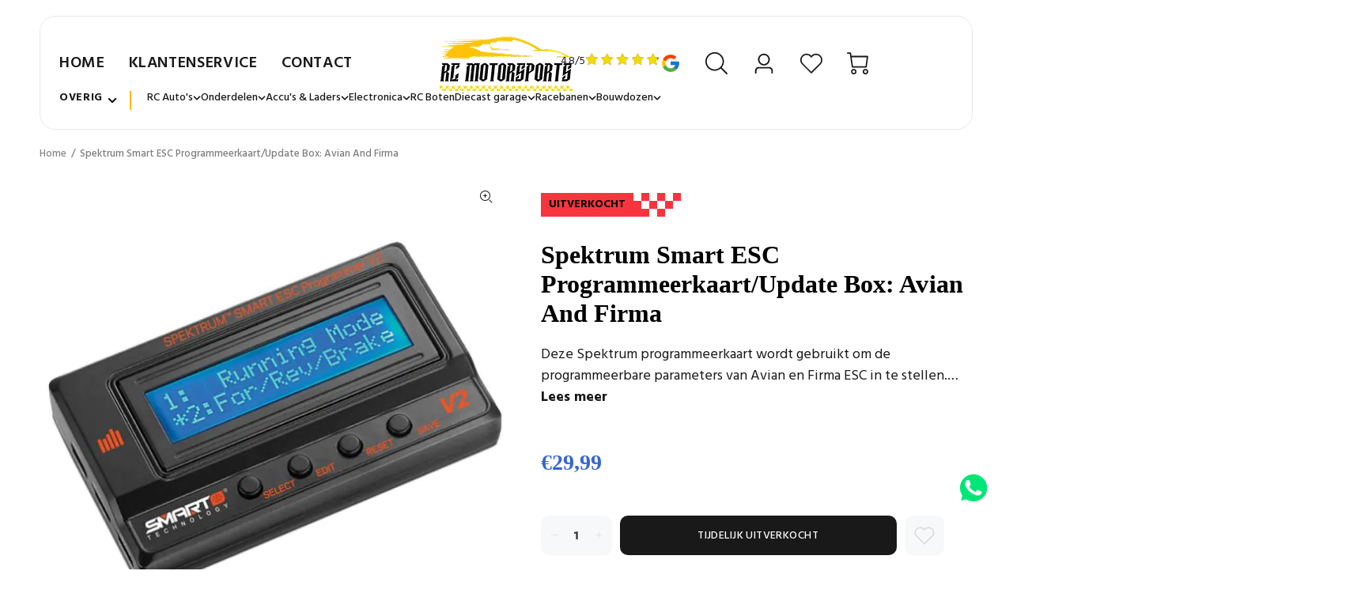

--- FILE ---
content_type: text/html; charset=utf-8
request_url: https://www.rcmotorsports.nl/products/spektrum-smart-esc-programmeerkaart-update-box-avian-and-firma
body_size: 54965
content:
<!doctype html>
<!--[if IE 9]> <html class="ie9 no-js" lang="nl"> <![endif]-->
<!--[if (gt IE 9)|!(IE)]><!--> <html class="no-js" lang="nl"> <!--<![endif]-->
<head>
  <!-- Basic page needs ================================================== -->
  <meta charset="utf-8">
  <!--[if IE]><meta http-equiv="X-UA-Compatible" content="IE=edge,chrome=1"><![endif]-->
  <meta name="viewport" content="width=device-width,initial-scale=1">
  <meta name="theme-color" content="#191919">
  <meta name="keywords" content="" />
  <meta name="author" content="">
  <link rel="canonical" href="https://www.rcmotorsports.nl/products/spektrum-smart-esc-programmeerkaart-update-box-avian-and-firma"><link rel="shortcut icon" href="//www.rcmotorsports.nl/cdn/shop/files/logo_32x32.jpg?v=1620474005" type="image/png"><!-- Title and description ================================================== --><title>Spektrum Smart ESC Programmeerkaart/Update Box: Avian And Firma
&ndash; RC Motorsports
</title><meta name="description" content="Deze Spektrum programmeerkaart wordt gebruikt om de programmeerbare parameters van Avian en Firma ESC in te stellen. Deze programmeerkaart is voorzien van een LCD scherm waarop alle instelling gemakkelijk af te lezen zijn. De Spektrum Smart ESC is zeer gemakkelijk mee te nemen door zijn kleine formaat.  "><!-- Social meta ================================================== --><!-- /snippets/social-meta-tags.liquid -->




<meta property="og:site_name" content="RC Motorsports">
<meta property="og:url" content="https://www.rcmotorsports.nl/products/spektrum-smart-esc-programmeerkaart-update-box-avian-and-firma">
<meta property="og:title" content="Spektrum Smart ESC Programmeerkaart/Update Box: Avian And Firma">
<meta property="og:type" content="product">
<meta property="og:description" content="Deze Spektrum programmeerkaart wordt gebruikt om de programmeerbare parameters van Avian en Firma ESC in te stellen. Deze programmeerkaart is voorzien van een LCD scherm waarop alle instelling gemakkelijk af te lezen zijn. De Spektrum Smart ESC is zeer gemakkelijk mee te nemen door zijn kleine formaat.  ">

  <meta property="og:price:amount" content="29,99">
  <meta property="og:price:currency" content="EUR">

<meta property="og:image" content="http://www.rcmotorsports.nl/cdn/shop/products/spmxca200_1200x1200.webp?v=1677079347">
<meta property="og:image:secure_url" content="https://www.rcmotorsports.nl/cdn/shop/products/spmxca200_1200x1200.webp?v=1677079347">


<meta name="twitter:card" content="summary_large_image">
<meta name="twitter:title" content="Spektrum Smart ESC Programmeerkaart/Update Box: Avian And Firma">
<meta name="twitter:description" content="Deze Spektrum programmeerkaart wordt gebruikt om de programmeerbare parameters van Avian en Firma ESC in te stellen. Deze programmeerkaart is voorzien van een LCD scherm waarop alle instelling gemakkelijk af te lezen zijn. De Spektrum Smart ESC is zeer gemakkelijk mee te nemen door zijn kleine formaat.  ">
<!-- Helpers ================================================== -->

  <!-- CSS ================================================== --><link href="https://fonts.googleapis.com/css?family=Hind:100,200,300,400,500,600,700,800,900" rel="stylesheet" defer>
<link href="//www.rcmotorsports.nl/cdn/shop/t/9/assets/theme.css?v=104981118680058878391762431496" rel="stylesheet" type="text/css" media="all" />

<script src="//www.rcmotorsports.nl/cdn/shop/t/9/assets/jquery.min.js?v=146653844047132007351706611861" defer="defer"></script><!-- Header hook for plugins ================================================== -->
  <style>.spf-filter-loading #gf-products > *:not(.spf-product--skeleton), .spf-filter-loading [data-globo-filter-items] > *:not(.spf-product--skeleton){visibility: hidden; opacity: 0}</style>
<link rel="preconnect" href="https://filter-eu.globosoftware.net" />
<script>
  document.getElementsByTagName('html')[0].classList.add('spf-filter-loading');
  window.addEventListener("globoFilterRenderCompleted",function(e){document.getElementsByTagName('html')[0].classList.remove('spf-filter-loading')})
  window.sortByRelevance = false;
  window.moneyFormat = "€{{amount_with_comma_separator}}";
  window.GloboMoneyFormat = "€{{amount_with_comma_separator}}";
  window.GloboMoneyWithCurrencyFormat = "€{{amount_with_comma_separator}} EUR";
  window.filterPriceRate = 1;
  window.filterPriceAdjustment = 1;

  window.shopCurrency = "EUR";
  window.currentCurrency = "EUR";

  window.isMultiCurrency = false;
  window.globoFilterAssetsUrl = '//www.rcmotorsports.nl/cdn/shop/t/9/assets/';
  window.assetsUrl = '//www.rcmotorsports.nl/cdn/shop/t/9/assets/';
  window.filesUrl = '//www.rcmotorsports.nl/cdn/shop/files/';
  var page_id = 0;
  var globo_filters_json = {"default":45579}
  var GloboFilterConfig = {
    api: {
      filterUrl: "https://filter-eu.globosoftware.net/filter",
      searchUrl: "https://filter-eu.globosoftware.net/search",
      url: "https://filter-eu.globosoftware.net",
    },
    shop: {
      name: "RC Motorsports",
      url: "https://www.rcmotorsports.nl",
      domain: "rc-motorsports.myshopify.com",
      is_multicurrency: false,
      currency: "EUR",
      cur_currency: "EUR",
      cur_locale: "nl",
      cur_country: "NL",
      locale: "nl",
      root_url: "",
      country_code: "NL",
      product_image: {width: 360, height: 504},
      no_image_url: "https://cdn.shopify.com/s/images/themes/product-1.png",
      themeStoreId: 0,
      swatches:  [],
      newUrlStruct: true,
      translation: {"default":{"search":{"suggestions":"Suggestions","collections":"Collections","pages":"Pages","product":"Product","products":"Products","view_all":"Search for","view_all_products":"View all products","not_found":"Sorry, nothing found for","product_not_found":"No products were found","no_result_keywords_suggestions_title":"Popular searches","no_result_products_suggestions_title":"However, You may like","zero_character_keywords_suggestions_title":"Suggestions","zero_character_popular_searches_title":"Popular searches","zero_character_products_suggestions_title":"Trending products"},"form":{"title":"Search Products","submit":"Search"},"filter":{"filter_by":"Filter By","clear_all":"Clear All","view":"View","clear":"Clear","in_stock":"In Stock","out_of_stock":"Out of Stock","ready_to_ship":"Ready to ship","search":"Search options"},"sort":{"sort_by":"Sort By","manually":"Featured","availability_in_stock_first":"Availability","relevance":"Relevance","best_selling":"Best Selling","alphabetically_a_z":"Alphabetically, A-Z","alphabetically_z_a":"Alphabetically, Z-A","price_low_to_high":"Price, low to high","price_high_to_low":"Price, high to low","date_new_to_old":"Date, new to old","date_old_to_new":"Date, old to new","sale_off":"% Sale off"},"product":{"add_to_cart":"Add to cart","unavailable":"Unavailable","sold_out":"Sold out","sale":"Sale","load_more":"Load more","limit":"Show","search":"Search products","no_results":"Sorry, there are no products in this collection"},"labels":{"480222":"Collection","480223":"Vendor","480224":"Product Type","480225":"Price","480230":"Title","480231":"Waardes"}},"nl":{"search":{"suggestions":"Suggesties","collections":"Collecties","pages":"Pagina's","product":"Product","products":"Producten","view_all":"Zoek naar","view_all_products":"Bekijk alle producten","not_found":"Sorry, we hebben niets gevonden","product_not_found":"Dit product is niet beschikbaar","no_result_keywords_suggestions_title":"Populaire zoektermen","no_result_products_suggestions_title":"Mogelijk is dit iets voor jou","zero_character_keywords_suggestions_title":"Suggesties","zero_character_popular_searches_title":"Populaire zoektermen","zero_character_products_suggestions_title":"Trending"},"form":{"title":"Zoek producten","submit":"Zoek"},"filter":{"filter_by":"Filter op","clear_all":"Wis alles","view":"Bekijk","clear":"Wis","in_stock":"Op voorraad","out_of_stock":"Niet op voorraad","ready_to_ship":"Klaar om te verzenden","search":"Zoek opties"},"sort":{"sort_by":"Sorteer op","manually":"Uitgelicht","availability_in_stock_first":"Beschikbaarheid","relevance":"Relevantie","best_selling":"Meest populair","alphabetically_a_z":"Alfabetisch, A-Z","alphabetically_z_a":"Alfabetisch, Z-A","price_low_to_high":"Prijs, laag naar hoog","price_high_to_low":"Prijs, hoog naar laag","date_new_to_old":"Datum, nieuw tot oud","date_old_to_new":"Datum, oud tot nieuw","sale_off":"% Sale"},"product":{"add_to_cart":"Voeg toe","unavailable":"Niet beschikbaar","sold_out":"Uitverkocht","sale":"Sale","load_more":"Toon meer","limit":"Toon","search":"Zoek producten","no_results":"Sorry, er zijn geen producten in deze collectie"},"labels":{"480222":"Collectie","480223":"Verkoper","480224":"Product Type","480225":"Prijs","480230":"Titel","480231":"Waardes"}}},
      redirects: null,
      images: ["arrow_left.png","arrow_right.png","beachflag.png","bgtopimage.png","coloredbg.png","cross_20.png","cross_30.png","cross_40.png","cross_60.png","dummy.png","favicon.png","filter_color1.png","filter_color2.png","filter_color3.png","gift-img-01.png","popup_newsletter_image.png","product-small-empty.png","small_left.png","small_right.png","staticlogo.png","template_brand.png","template_slider.png","timer.png","tt-gift-box-border1.png","tt-gift-box-border2.png"],
      settings: {"license":"6d4aa571-ca6c-4af5-bdb7-3b9d33f7b954","supportcode":"Bicycle","use_favicon":true,"favicon":"\/\/www.rcmotorsports.nl\/cdn\/shop\/files\/logo.jpg?v=1620474005","show_preloader":false,"use_boxed":false,"use_rtl":false,"show_breadcrumbs":true,"breadcrumbs_fullwidth":false,"catalogue_mode":false,"show_footer_instagram_section":false,"show_back_to_top_button":true,"small_roundness":2,"big_roundness":4,"small_pr_roundness":2,"big_pr_roundness":4,"terms_cond_checkbox_show":false,"terms_cond_checkbox_text":"I agree with the terms and conditions","ajax_addtocart":false,"show_wishlist":true,"show_compare":false,"buy_in_one_click":false,"use_countdown_timezone":false,"countdown_timezone":"US\/Arizona","show_addtocart_popup":true,"show_addtocart_popup_related":true,"selectedreviewaapp":"default","show_emptyreview":true,"all_links_is_external":false,"menu_links_is_external":false,"external_links_is_external":true,"some_code_field":"","first_variant_column_is_image":true,"use_in_the_small_products":true,"show_unavailable_variants":true,"show_helper":false,"helper_info":"\/\/cdn.shopify.com\/s\/files\/1\/0073\/3826\/2594\/t\/1\/assets\/wokiee_v1.5.0.js?43","body_weight":400,"fontboldvalue":700,"menu_font_weight":400,"block_titles_uppercase":false,"font1_is_google_font":true,"font_name1":"Hind","font2_is_google_font":true,"font_name2":"Hind","use_shopify_font_title":true,"type_header_font":{"error":"json not allowed for this object"},"use_shopify_font_content":false,"type_header_font_2":{"error":"json not allowed for this object"},"menu_font_family":"Hind","buttons_font_family":"Hind","cat_font_family":"Futura","google_font_links":"","google_font_styles":"","main_texts":"14","main_textslh":"22","mainpad_01":"52","mainpad_01_footer":"52","mainpad_02":"43","mainpad_03":"33","menuf_s":"14","menul_s":"0.04","menus_s":"12","menus_s2":"8","menus_icons_f_s":"20","titlef_d":"24","titlel_h":"31","titlel_ls":"0.03","titlef_d_m":"24","titlel_h_m":"31","titled_ma":"2","titled_fontname":"","titledf_d":"16","titledl_h":"24","titledl_ls":"0.03","titledf_d_m":"16","titledl_h_m":"24","titledl_w":500,"titled_co":"#191919","col_titlef_d":"24","col_titlel_h":"34","col_titlel_ls":"0.03","col_titlef_d_m":"24","col_titlel_h_m":"34","pro_titlef_d":"30","pro_titlel_h":"40","pro_titlel_ls":"0.03","pro_titlef_d_m":"30","pro_titlel_h_m":"40","pro_pricef_d":"30","pro_pricel_h":"40","pro_pricef_d_m":"30","pro_pricel_h_m":"40","prosl_titlef_d":"16","prosl_titlel_h":"26","prosl_titlel_ls":"0.03","prosl_titlef_d_m":"16","prosl_titlel_h_m":"26","pro_tabs_titlef_d":"14","pro_tabs_titlel_h":"26","pro_tabs_title_fw":"500","pro_tabs_titlel_ls":"0.03","pro_tabs_titlef_d_m":"14","pro_tabs_titlel_h_m":"26","pro_coltabs_titlef_d":"16","pro_coltabs_titlel_h":"26","pro_coltabs_title_fw":"500","pro_coltabs_titlel_ls":"0.03","pro_coltabs_titlef_d_m":"16","pro_coltabs_titlel_h_m":"26","pro_coltabs_linksf_s":"14","pro_coltabs_linksl_h":"18","prtumb_main_pa":"16","prtumb_vendor_fs":"12","prtumb_vendor_lh":"19","prtumb_title_fontname":"","prtumb_title_margin":"0","prtumb_title_fs":"14","prtumb_title_lh":"22","prtumb_title_margin_mobile":"0","prtumb_title_fs_mobile":"14","prtumb_title_lh_mobile":"22","prtumb_title_fw":400,"prtumb_price_fontname":"","prtumb_price_margin":"0","prtumb_price_fs":"14","prtumb_price_lh":"22","prtumb_price_margin_mobile":"1","prtumb_price_fs_mobile":"14","prtumb_price_lh_mobile":"22","prtumb_price_fw":500,"prtumb_button_fw":400,"prtumb_button_ls":"0.04","prtumb_button_margin":"12","prtumb_button_fs":"14","prtumb_button_minheight":"40","prtumb_button_padding":"9px 16px 9px","prtumb_button_fs_m":"14","prtumb_button_minheight_m":"35","prtumb_button_padding_m":"10px 18px 10px","prtumb_smdesc_fontname":"","prtumb_smdesc_margin":"7","prtumb_smdesc_fs":"14","prtumb_smdesc_lh":"18","prtumb_smdesc_fw":300,"footer_position_1":"footer-template","footer_position_2":"none","footer_position_3":"none","footer_position_4":"none","footer_position_5":"none","footer_text":"14","footer_text_lh":"22","show_titles_footer":true,"show_titles_subscribe":true,"footer_title_padding":"15","footer_title":"16","footer_title_lh":"26","footer_title_fw":"500","footer_title_ls":"0.03","footer_title_m":"16","footer_title_lh_m":"26","footer_links":"14","footer_links_lh":"22","footer_links_ls":"0","footer_copy":"14","footer_copy_lh":"22","footer_copy_ls":"0.01","color_body_html":"#f7f8fa","color_body":"#ffffff","color_base":"#191919","color_dark":"#191919","color_body_texts":"#191919","color_body_second":"#999999","color_additional_fields":"#f7f8fa","color_line":"#e9e7e7","color_review_empty":"#d6d6d6","color_review":"#191919","pr_tabs_color":"#999999","pr_tabs_color_hover":"#191919","col_tabs_color":"#191919","col_tabs_color_hover":"#2879fe","color_btt_bg":"#ffb503","color_btt_arr":"#ffffff","color_btt_bg_hover":"#373e48","color_btt_arr_hover":"#ffffff","color_btt_opacity":"0.75","def_btn_letsp":"0.03","def_btn_font_size":14,"def_btn_font_weight":500,"def_formtext_font_size":14,"def_btn_height":50,"def_btn_paddingtop":6,"def_btn":"#3666d1","def_btntext":"#ffffff","def_btnhover":"#2879fe","def_btntexthover":"#ffffff","def_custom_styles":"","def_custom_styles_hover":"","def_btnborder":"rgba(255,255,255,0)","def_btnborder_border":"#2267d8","def_btnbordertext":"#2267d8","def_btnborderhover":"#2267d8","def_btnborderhover_border":"#2267d8","def_btnbordertexthover":"#ffffff","bo_def_custom_styles":"","bo_def_custom_styles_hover":"","def_btn_font_size_modal":14,"def_btn_height_modal":50,"modal_def_custom_styles":"","modal_def_custom_styles_hover":"","modal_def_custom_styles_bo":"","modal_def_custom_styles_hover_bo":"","prpageaddtocart_text":14,"prpageaddtocart_height":50,"prpageaddtocart_text_count":14,"prpageaddtocart":"","prpageaddtocart_hover":"","prpageaddtocart_icon":"","prpageaddtocart_icon_hover":"","bn_btn":"#191919","bn_btntext":"#ffffff","bn_btnhover":"#dfc65d","bn_btntexthover":"#373e48","buynow_def_custom_styles_bo":"","buynow_modal_def_custom_styles_hover_bo":"","links_btn_service":"","links_btn_service_hover":"","links_btn_service_icon":"","links_btn_service_icon_hover":"","links_btn_service_padding":false,"links_wl_co":"","links_wl_co_hover":"","links_wl_co_icon":"","links_wl_co_icon_color":"#ffb503","links_wl_co_icon_color_hover":"#191919","cartpagecheckout_text":14,"cartpagecheckout_height":50,"cartpagecheckout":"","cartpagecheckout_hover":"","showmore_styles":"","showmore_styles_hover":"","showbuttonnomore":true,"showmore_styles_none":"","color_inf_bar_bg":"#ffb503","color_inf_bar_text":"#ffffff","color_inf_bar_link":"#fff500","color_inf_bar_close":"#373e48","color_inf_bar_close_hover":"#373e48","bread_bg":"#f7f8fa","bread_text":"#777777","color_top_bar_bg":"#ffffff","color_top_bar_text":"#888888","color_top_bar_icons":"#ffb503","color_top_bar_social":"#cdcdcd","color_top_bar_social_hover":"#191919","color_header_bg":"#ffffff","color_linemobile":"#e9e7e7","color_header_menu":"#191919","color_header_menu_hover":"#ffb503","color_header_menu_arrow":"#999999","color_header_menu_arrow_hover":"#999999","color_header_dp":"#ffffff","color_header_dp_title":"#191919","color_header_dp_text":"#777777","summenulinksunderlinehover":false,"color_header_dp_title_hover":"#2879FE","color_header_dp_text_hover":"#2879FE","color_header_icons":"#191919","color_header_icons_hover":"#ffb503","color_header_icons_dp":"#ffffff","color_header_icons_dp_text":"#777777","color_header_icons_dp_icons":"#191919","color_header_icons_dp_searchcart":"#cdcdcd","color_header_search_bg":"#ffffff","color_header_search_btnclose":"#777777","color_header_search_btnsearch":"#191919","color_header_search_text":"#191919","color_header_search_addtext":"#777777","color_header_search_line":"#eceaea","color_header_search_bg2":"#ffffff","color_header_search_border2":"#d6d6d6","color_header_search_text2":"#777777","color_header_search_bg2a":"#f7f8fa","color_header_search_border2a":"#e9e7e7","color_header_search_text2a":"#777777","color_header_search_btn2":"#ffb503","color_header_search_btntext2":"#999999","color_header_search_btnhover2":"#373e48","color_header_search_btntexthover2":"#ffb503","color_header_search_icon2":"#191919","cat_def_btn":"#191919","cat_def_btntext":"#ffffff","cat_def_btnhover":"#505965","cat_def_btntexthover":"#ffffff","cat_def_drop_bg":"#ffffff","cat_def_drop_icon":"#999999","cat_def_drop_line":"#e9e7e7","cat_def_drop_text":"#373e48","cat_def_drop_text_hover":"#ffb503","cat_def_drop_text_icon":"#191919","cat_def_drop_text_icon_hover":"#373e48","cat_slogan_text":"#777777","cat_slogan_icon":"#ffb503","color_header_sticky_bg":"#ffffff","color_header_sticky_menu":"#191919","color_header_sticky_menu_hover":"#2267d8","color_header_sticky_menu_arrow":"#999999","color_header_sticky_menu_arrow_hover":"#999999","color_header_sticky_icons":"#191919","color_header_sticky_icons_hover":"#ffb503","color_header_mobile_bg":"#ffffff","color_header_mobile_line":"#e9e7e7","color_header_mobile_close_btn":"#777777","color_header_mobile_link":"#191919","color_header_mobile_cart_text":"#777777","color_header_mobile_cart_icon":"#cdcdcd","color_header_mobile_search_bg":"#ffffff","color_header_mobile_search_btnclose":"#777777","color_header_mobile_search_btnsearch":"#ffb503","color_header_mobile_search_text":"#777777","color_header_menu_bg":"#191919","color_header_menu_item_simple":"#ffffff","color_header_menu_item_simple_hover":"#ffb503","color_header_menu_bg_item":"#ffb503","color_header_menu_bg_item_text":"#ffffff","menu_font_weight_3":400,"head3_nav_line_c":"#ffffff","head3_main_text_c":"#777777","head3_links_text_c":"#373e48","head3_links_text_c_hover":"#ffb503","head3_line_c":"#e7e9e8","page_cat_def_drop_bg":"#ffffff","page_cat_def_drop_icon":"#999999","page_cat_def_drop_line":"#e9e7e7","page_cat_def_drop_line_b":"#e9e7e7","page_cat_def_drop_text":"#373e48","page_cat_def_drop_text_hover":"#2267d8","page_cat_def_drop_text_icon":"#ffb503","page_cat_def_drop_text_icon_hover":"#373e48","head4_top_bar_color":"#F7F8FA","head4_top_bar_line_show":true,"head4_top_bar_line":"#E9E7E7","head4_top_bar_currency_color":"#191919","head4_top_bar_currency_color_hover":"#2879FE","head4_top_bar2_height":"89","head4_top_bar2_padding":"0","head4_top_bar2_color":"#FFFFFF","head4_top_bar2_line_show":true,"head4_top_bar2_line":"#E9E7E7","head4_top_bar_between_color":"#777777","head4_top_bar_user_color":"#2879fe","head4_top_bar_user_color_hover":"#191919","head4_menuwithicons_font_weight":400,"head4_menuwithicons_background_color_main":"rgba(255,255,255,0)","head4_menuwithicons_height":"116","head4_menuwithicons_radius":0,"head4_menuwithicons_radius_dd":0,"head4_menuwithicons_background_color":"rgba(255,255,255,0)","head4_menuwithicons_border_size":0,"head4_menuwithicons_border_color":"#ffffff","head4_menuwithicons_icon_color":"#999999","head4_menuwithicons_color":"#191919","head4_menuwithicons_background_color_hover":"#2879fe","head4_menuwithicons_border_color_hover":"#2879fe","head4_menuwithicons_icon_color_hover":"#ffffff","head4_menuwithicons_color_hover":"#ffffff","head4_menuwithicons_radius_stuck":0,"head4_menuwithicons_background_color_stuck":"#ffffff","head4_menuwithicons_border_size_stuck":0,"head4_menuwithicons_border_color_stuck":"#ffffff","head4_menuwithicons_color_stuck":"#191919","head4_menuwithicons_background_color_hover_stuck":"#2879fe","head4_menuwithicons_border_color_hover_stuck":"#2879fe","head4_menuwithicons_color_hover_stuck":"#ffffff","menu_font_weight_1":400,"menu_font_weight_2":400,"head3_mob_co":"#ffffff","head3_info_c":"#777777","head3_info_c_mobile":"#191919","head3_co_i_c":"#ff671f","head3_co_t_c":"#373e48","head3_co_i_c_hover":"#ff671f","head3_co_t_c_hover":"#ff671f","head3_co_bc_c":"#ff671f","head3_co_bt_c":"#ffffff","head3_wl_i_c":"#ffb503","head3_wl_t_c":"#373e48","head3_wl_i_c_hover":"#2879fe","head3_wl_t_c_hover":"#ffb503","head3_wl_bc_c":"#ff671f","head3_wl_bt_c":"#ffffff","head3_ca_i_c":"#ffb503","head3_ca_t_c":"#373e48","head3_ca_i_c_hover":"#2879fe","head3_ca_t_c_hover":"#191919","head3_ca_bc_c":"#2879fe","head3_ca_bt_c":"#ffffff","color_footer_main_form_padding":false,"color_footer_main_form_round":false,"color_footer_subscribe_bg":"#ff671f","color_footer_subscribe_text":"#ffffff","color_footer_subscribe_social":"#ffffff","color_footer_subscribe_socialhover":"#303030","color_footer_subscribe_form_bg":"#ffffff","color_footer_subscribe_form_border":"#ffffff","color_footer_subscribe_form_border_s":0,"color_footer_subscribe_form_text":"#777777","color_footer_subscribe_form_bg_a":"#ffffff","color_footer_subscribe_form_border_a":"#ffffff","color_footer_subscribe_form_border_s_a":0,"color_footer_subscribe_form_text_a":"#777777","color_footer_subscribe_form_btn":"#303030","color_footer_subscribe_form_btntext":"#ffffff","color_footer_subscribe_form_btnhover":"#000000","color_footer_subscribe_form_btntexthover":"#ffffff","styles_footer_subscribe_form_btn":"","styles_footer_subscribe_form_btn_hover":"","footer_top_line_height":"0","footer_top_line":"#e9e7e7","color_footer_main_bg":"#373e48","color_footer_main_text":"#ffffff","color_footer_main_textselected":"#ffb503","color_footer_main_textlink":"#ffffff","color_footer_main_textlinkhover":"#ffb503","color_footer_main_titles":"#ffffff","color_footer_main_links":"#ffb503","color_footer_main_linkshover":"#ffffff","footer_main_links_underline_hover":false,"color_footer_main_form_bg":"#ffffff","color_footer_main_form_bo":"#ffffff","color_footer_main_form_bo_s":1,"color_footer_main_form_text":"#777777","color_footer_main_form_bg_a":"#ffffff","color_footer_main_form_bo_a":"#2879fe","color_footer_main_form_bo_s_a":1,"color_footer_main_form_text_a":"#777777","color_footer_main_social":"#868b90","color_footer_main_socialhover":"#ffffff","color_footer_main_btn":"#ffb503","color_footer_main_bo":"#2879fe","color_footer_main_btntext":"#ffffff","color_footer_main_btnhover":"#505965","color_footer_main_bohover":"#191919","color_footer_main_btntexthover":"#ffffff","styles_footer_main_bo":"","styles_footer_main_bo_hover":"","color_footer_mobile_bg":"#373e48","color_footer_mobile_text":"#ffffff","color_footer_mobile_textselected":"#ff671f","color_footer_mobile_textlink":"#ffffff","color_footer_mobile_textlinkhover":"#ff671f","color_footer_mobile_titles":"#ffffff","color_footer_mobile_titleshover":"#2879fe","color_footer_mobile_titlesicon":"#868b90","color_footer_mobile_titlesline":"#ffffff","color_footer_mobile_links":"#ff671f","color_footer_mobile_form_bg":"#ffffff","color_footer_mobile_form_bo":"#ffffff","color_footer_mobile_form_bo_s":1,"color_footer_mobile_form_text":"#777777","color_footer_mobile_form_bg_a":"#ffffff","color_footer_mobile_form_bo_a":"#2879FE","color_footer_mobile_form_text_a":"#777777","color_footer_mobile_social":"#868b90","color_footer_mobile_socialhover":"#ffffff","color_footer_mobile_btn":"#ff671f","color_footer_mobile_bo":"#2879fe","color_footer_mobile_btntext":"#ffffff","color_footer_mobile_btnhover":"#505965","color_footer_mobile_bohover":"#191919","color_footer_mobile_btntexthover":"#ffffff","styles_footer_mobile_main_bo":"","styles_footer_mobile_main_bo_hover":"","color_footer_copyright_bg":"#2a313a","color_footer_copyright_text":"#868b90","color_footer_copyright_textlogo":"#ffffff","color_footer_copyright_totop":"#ff671f","prprage_base_price":"#2879fe","prprage_new_price":"#2879fe","prprage_sale_price":"#f8353e","prprage_zoom_bg":"#ffffff","prprage_zoom_text":"#191919","prprage_zoom_bgh":"#ffb503","prprage_zoom_texth":"#ffffff","gallery_zoom_image_arrows_bg":"#f7f8fa","gallery_zoom_image_arrows_arr":"#191919","gallery_zoom_image_arrows_bg_hover":"#ffb503","gallery_zoom_image_arrows_arr_hover":"#ffffff","gallery_zoom_thumb_arrows_bg":"#f7f8fa","gallery_zoom_thumb_arrows_arr":"#191919","gallery_zoom_thumb_arrows_bg_hover":"#ffb503","gallery_zoom_thumb_arrows_arr_hover":"#ffffff","gallery_mobile_thumb_arrows_bg":"#f7f8fa","gallery_mobile_thumb_arrows_arr":"#191919","gallery_mobile_thumb_arrows_bg_hover":"#ffb503","gallery_mobile_thumb_arrows_arr_hover":"#ffffff","gallery_mobile_thumb_dots_bg":"#E9E7E7","gallery_mobile_thumb_dots_border":"#E9E7E7","gallery_mobile_thumb_dots_bg_hover":"#F7F8FA","gallery_mobile_thumb_dots_border_hover":"#E9E7E7","gallery_mobile_thumb_dots_bg_active":"#191919","gallery_mobile_thumb_dots_border_active":"#191919","prpage_media_play_bg":"#2879fe","prpage_media_play_icon":"#ffffff","prpage_media_play_bg_hover":"#2267d8","prpage_media_play_icon_hover":"#ffffff","prpage_media_3d_bg":"#F7F8FA","prpage_media_3d_border":"#E9E7E7","prpage_media_3d_icon":"#2879fe","prpage_media_item_border_color":"#E9E7E7","icon_new_bg_color":"#03a9f5","icon_new_text_color":"#ffffff","icon_sale_bg_color":"#f8353e","icon_sale_text_color":"#ffffff","icon_featured_bg_color":"#fdbc20","icon_featured_text_color":"#ffffff","icon_soldout_bg_color":"#191919","icon_soldout_text_color":"#ffffff","def_product_countdown":"rgba(255,255,255,0.9)","def_product_countdown_opacity":"90","def_product_countdowntext":"#ff671f","def_product_vendor":"#999999","def_product_name":"#373e48","def_product_name_hover_color":"#2879FE","def_product_name_hover":false,"def_product_descname":"#999999","def_product_price":"#2267d8","def_product_pricenew":"#f8353e","def_product_priceold":"#373e48","def_product_btn":"#3666d1","def_product_border_width":0,"def_product_border":"#2879fe","def_product_btntext":"#ffffff","def_product_btntext_icon":"#ffffff","def_product_btnhover":"#2879fe","def_product_borderhover":"#505965","def_product_btntexthover":"#ffffff","def_product_btntexthover_icon":"#ffffff","thumbaddtocart":"","thumbaddtocart_hover":"","thumbaddtocart_icon":"","thumbaddtocart_hover_icon":"","thumbaddtocart_mobile":"","thumbaddtocart_hover_mobile":"","thumbaddtocart_icon_mobile":"","thumbaddtocart_hover_icon_mobile":"","def_product_qvbg":"#373e48","def_product_qvbg_opacity":"90","def_product_qvtext":"#ffffff","def_product_qvbghover":"#ffb503","def_product_qvbghover_opacity":"90","def_product_qvtexthover":"#ffffff","def_product_qv":"#373e48","def_product_qvhover":"#ff671f","hidden_product_bg":"#f7f8fa","hidden_product_vendor":"#191919","hidden_product_name":"#191919","hidden_product_price":"#191919","hidden_product_pricenew":"#f8353e","hidden_product_priceold":"#191919","hidden_product_linkadd":"#ffb503","hidden_product_active":"#000000","hidden_product_active_border_color":"#2879fe","hidden_product_active_border_width":"0","satc_show":true,"satc_bg_color":"#0f0f0f","satc_title_color":"#ffffff","satc_price_color":"#ffffff","satc_price_new_color":"#f8353e","satc_price_old_color":"#ffffff","satc_fields_color":"#414141","satc_fields_text_color":"#ffffff","satc_fields_textnot_color":"#888888","satc_btn_color":"#2879fe","satc_btntext_color":"#ffffff","satc_btn_color_hover":"#2267d8","satc_btntext_color_hover":"#ffffff","satc_btnsold_color":"#191919","satc_btntextsold_color":"#ffffff","satc_btnsold_custom":"","satc_btnsold_custom_hover":"","header_design":"header_type_6","search_is_open":false,"use_submemu_arrows":false,"use_header_inline":true,"stuck_header_showshadow":true,"header_position":false,"header_static_content_color":"#ffffff","header_static_content_color_active":"#2879fe","show_static_logo":true,"use_imagehover":true,"hideallelementsonindex":false,"products_design":"default","center_product_information":true,"show_product_without_hover":false,"use_scale_product_image":true,"notsamewidth":false,"product_scale_height":"250","product_container_scale_height":"250","new_product_period":"0","show_sale_badge_product":true,"product_item_show_cart":true,"product_item_show_quickview":false,"product_item_show_wishlist":true,"product_item_show_compare":true,"product_item_show_rating":true,"show_product_countdown":true,"show_product_vendor":false,"show_product_type":true,"show_product_options":true,"thumbnails_options_design":"default","truncate_product_title":true,"truncate_product_title_w":"15","truncate_product_title_s":"...","quickview_sku":false,"quickview_availability":false,"quickview_rating":true,"quickview_vendor":false,"quickview_type":true,"quickview_barcode":false,"designoption1":"getButtonHtml","designoption2":"getButtonHtml","designoption3":"getButtonHtml","quickview_desc_show":true,"truncate_product_description":"30","truncate_product_description_last_symbols":"...","pagination_limit":"12","products_in_one_row":false,"use_one_row_in_theme":true,"products_in_column":"3","enable_infinite_scroll":"autoscroll","no_products":"","show_collection_description":false,"show_collection_title":true,"show_collection_products_count":true,"toolbarsettings":"default","show_perpage":false,"collectionshowsort":true,"collectionshowgrid":true,"sidebar":"hidden_disable_boxed","tooltips_clear_section":true,"show_filtergroup1":true,"tooltips_filtergroup1":false,"open_filtergroup1":true,"design_filtergroup1":"default","title_filtergroup1":"MERK","filtergroup1":"Bag,\nBeld,\nCardigan,\nDress,\nHat,\nJacket,\nJeans,\nPolo,\nShirt,\nShoes,\nSunglasses,\nSweater","show_filtergroup2":true,"tooltips_filtergroup2":false,"open_filtergroup2":true,"design_filtergroup2":"default","title_filtergroup2":"Type","filtergroup2":"Bag,\nBeld,\nCardigan,\nDress,\nOrange,\nRed","show_filtergroup3":true,"tooltips_filtergroup3":false,"open_filtergroup3":true,"design_filtergroup3":"default","title_filtergroup3":"Filter","filtergroup3":"Bag,\nBeld,\nCardigan,\nDress,\nXM,\nL","show_filtergroup4":false,"tooltips_filtergroup4":false,"open_filtergroup4":true,"design_filtergroup4":"button","title_filtergroup4":"Group","filtergroup4":"tag3","show_filtergroup5":true,"tooltips_filtergroup5":false,"open_filtergroup5":true,"design_filtergroup5":"default","title_filtergroup5":"PRICE","filtergroup5":"$10-$100,\n$100-$200,\n$200-$300,\n$300-$400,\n$400-$500","show_filtergroup6":false,"tooltips_filtergroup6":false,"open_filtergroup6":true,"design_filtergroup6":"default","title_filtergroup6":"VENDOR","filtergroup6":"Gap,\nGuess,\nLacoste,\nLevi's,\nPolo,\nZara","show_filtergroup7":false,"tooltips_filtergroup7":false,"open_filtergroup7":true,"design_filtergroup7":"inrow","title_filtergroup7":"TAGS","filtergroup7":"Vintage, Awesome, Summer, Beachwear, Sunglasses, Winter, Shorts, Cool, Nice","show_filtergroup8":false,"tooltips_filtergroup8":true,"open_filtergroup8":true,"design_filtergroup8":"default","title_filtergroup8":"Group","filtergroup8":"","show_filtergroup9":false,"tooltips_filtergroup9":true,"open_filtergroup9":true,"design_filtergroup9":"default","title_filtergroup9":"Group","filtergroup9":"","show_filtergroup10":false,"tooltips_filtergroup10":true,"open_filtergroup10":true,"design_filtergroup10":"default","title_filtergroup10":"Group","filtergroup10":"","show_collectionstab":false,"open_collectionstab":true,"collectionstab_title":"COLLECTIONS","collectionstab_links":"","show_collectionsbanner":false,"collectionsbannerurl":null,"collectionsbannertitle":"","collectionsbannerdesc":"","product_colors":"coat: #ff0000,\nyellow: #ffff00,\nblack: #000000,\nblue: #0000FF,\ngreen: #00ff00,\npurple: #800080,\nsilver: #c0c0c0,\nwhite: #ffffff,\nbrown: #7B3F00,\nlight-brown: #feb035,\ndark-turquoise: #23cddc,\norange: #fe9001,\ntan: #eacea7,\nviolet: #EE82EE,\npink: #FFC0CB,\ngrey: #808080,\nred: #ff0000,\nlight blue: #add8e6","shopby_color_filter_border":"White","image_options_count":0,"filter_color1":"Material 1","filter_color2":"Material 2","filter_color3":"Material 3","filter_color4":"","filter_color5":"","filter_color6":"","filter_color7":"","filter_color8":"","filter_color9":"","filter_color10":"","filter_color11":"","filter_color12":"","filter_color13":"","filter_color14":"","filter_color15":"","filter_color16":"","filter_color17":"","filter_color18":"","filter_color19":"","filter_color20":"","filter_color21":"","filter_color22":"","filter_color23":"","filter_color24":"","filter_color25":"","filter_color26":"","filter_color27":"","filter_color28":"","filter_color29":"","filter_color30":"","filter_color31":"","filter_color32":"","filter_color33":"","filter_color34":"","filter_color35":"","filter_color36":"","filter_color37":"","filter_color38":"","filter_color39":"","filter_color40":"","filter_color41":"","filter_color42":"","filter_color43":"","filter_color44":"","filter_color45":"","filter_color46":"","filter_color47":"","filter_color48":"","filter_color49":"","filter_color50":"","use_mailchimp_form":false,"mailchimp_form_action":"","payment_image_1":"\/\/www.rcmotorsports.nl\/cdn\/shop\/files\/ideal.svg?v=1748848462","payment_image_2":"\/\/www.rcmotorsports.nl\/cdn\/shop\/files\/klarna.svg?v=1748608902","payment_image_3":"\/\/www.rcmotorsports.nl\/cdn\/shop\/files\/visa.svg?v=1748848519","payment_image_4":"\/\/www.rcmotorsports.nl\/cdn\/shop\/files\/master.svg?v=1748848518","payment_image_5":"\/\/www.rcmotorsports.nl\/cdn\/shop\/files\/apple-pay.svg?v=1748848519","payment_image_6":"\/\/www.rcmotorsports.nl\/cdn\/shop\/files\/google-pay.svg?v=1748848518","payment_image_7":"\/\/www.rcmotorsports.nl\/cdn\/shop\/files\/pay-pal.svg?v=1748848519","popup_newsletter_show":false,"use_as_simple_popup":false,"nws_modal_bg_color1":"#ffffff","nws_modal_bg_color2":"#ffffff","nws_modal_br_opacity":"0","show_background_top_image":false,"show_background_left_image":false,"nws_modal_br_color":"#ffffff","nws_modal_text_color":"#ffffff","nws_modal_notshowmsg_color":"#ffffff","popup_newsletter_image_show":true,"popup_newsletter_image_fullwidth":true,"popup_newsletter_content_center":true,"popup_newsletter_title":"","popup_newsletter_title_2":"","popup_newsletter_description":"","popup_newsletter_button":"","popup_newsletter_question":"","popup_newsletter_formmsg":"","popup_newsletter_custom_html":"","popup_newsletter_svg_image_show":false,"popup_newsletter_svg_image":"","popup_simple_fonts":"","popup_newsletter_text_01":"NOVEMBER 25th-27th","popup_newsletter_text_02":"BLACK FRIDAY","popup_newsletter_text_02_font_name":"Bangers","popup_newsletter_text_02_shadow":false,"popup_newsletter_text_03":"WEEKEND SALE","popup_newsletter_text_04":"30%OFF","popup_newsletter_text_05":"OUR ENTIRE STORE","popup_simple_text_01":"#FFFFFF","popup_simple_text_02":"#FFFFFF","popup_simple_text_03":"#FFFFFF","popup_simple_text_04":"#FF2879","popup_simple_text_05":"#FF2879","show_popup_simple_text_06":false,"popup_simple_text_06":"#FFFFFF","popup_simple_texts_margin":"0,20,5,27,0","popup_simple_texts_font_weight":"500,400,600,700,400","popup_simple_texts_font_letter_spacing":"0,0,0,0,0","popup_simple_texts_font_fs":"20,182,40,83,30","popup_simple_texts_font_lh":"21,138,36,76,29","popup_simple_texts_margin_mobile":"0,20,5,27,0","popup_simple_texts_font_fs_mobile":"16,52,20,43,16","popup_simple_texts_font_lh_mobile":"17,38,16,36,15","popup_simple_show_button":false,"popup_simple_button_name":"START SAVING","popup_simple_button_bg":"#FF2879","popup_simple_button_text":"#FFFFFF","popup_simple_button_bg_hover":"#B60F4E","popup_simple_button_text_hover":"#FFFFFF","popup_simple_button_margin":"33","popup_simple_button_font_size":"16","popup_simple_button_font_lineheight":"21","popup_simple_button_font_weight":"500","popup_simple_button_padding_top":"6","popup_simple_button_padding":"44","popup_simple_button_height":"60","popup_simple_button_shadow":"box-shadow: 7px 10px 14px rgba(36, 41, 83, 0.2);","popup_simple_button_margin_mobile":"33","popup_simple_button_font_size_mobile":"26","popup_simple_button_font_lineheight_mobile":"21","popup_simple_button_padding_top_mobile":"6","popup_simple_button_padding_mobile":"35","popup_simple_button_height_mobile":"70","popup_newsletter_delay_first":"0","popup_newsletter_delay":"0","svg_heart":"\u003csvg width=\"31\" height=\"28\" viewbox=\"0 0 16 15\" fill=\"none\" xmlns=\"http:\/\/www.w3.org\/2000\/svg\"\u003e\n  \u003cpath d=\"M8.15625 1.34375C8.13542 1.375 8.10938 1.40625 8.07812 1.4375C8.05729 1.45833 8.03125 1.48438 8 1.51562C7.96875 1.48438 7.9375 1.45833 7.90625 1.4375C7.88542 1.40625 7.86458 1.375 7.84375 1.34375C7.39583 0.895833 6.88542 0.5625 6.3125 0.34375C5.75 0.114583 5.17188 0 4.57812 0C3.99479 0 3.42188 0.114583 2.85938 0.34375C2.29688 0.5625 1.79167 0.895833 1.34375 1.34375C0.90625 1.78125 0.572917 2.28125 0.34375 2.84375C0.114583 3.39583 0 3.97917 0 4.59375C0 5.20833 0.114583 5.79688 0.34375 6.35938C0.572917 6.91146 0.90625 7.40625 1.34375 7.84375L7.64062 14.1406C7.69271 14.1823 7.75 14.2135 7.8125 14.2344C7.875 14.2656 7.9375 14.2812 8 14.2812C8.0625 14.2812 8.125 14.2656 8.1875 14.2344C8.25 14.2135 8.30729 14.1823 8.35938 14.1406L14.6562 7.84375C15.0938 7.40625 15.4271 6.91146 15.6562 6.35938C15.8854 5.79688 16 5.20833 16 4.59375C16 3.97917 15.8854 3.39583 15.6562 2.84375C15.4271 2.28125 15.0938 1.78125 14.6562 1.34375C14.2083 0.895833 13.7031 0.5625 13.1406 0.34375C12.5781 0.114583 12 0 11.4062 0C10.8229 0 10.2448 0.114583 9.67188 0.34375C9.10938 0.5625 8.60417 0.895833 8.15625 1.34375ZM13.9531 7.125L8 13.0781L2.04688 7.125C1.71354 6.79167 1.45312 6.40625 1.26562 5.96875C1.08854 5.53125 1 5.07292 1 4.59375C1 4.11458 1.08854 3.65625 1.26562 3.21875C1.45312 2.78125 1.71354 2.39062 2.04688 2.04688C2.40104 1.70312 2.79688 1.44271 3.23438 1.26562C3.68229 1.08854 4.13542 1 4.59375 1C5.05208 1 5.5 1.08854 5.9375 1.26562C6.38542 1.44271 6.78125 1.70312 7.125 2.04688C7.20833 2.13021 7.28646 2.21875 7.35938 2.3125C7.44271 2.40625 7.51562 2.50521 7.57812 2.60938C7.67188 2.74479 7.8125 2.8125 8 2.8125C8.1875 2.8125 8.32812 2.74479 8.42188 2.60938C8.48438 2.50521 8.55208 2.40625 8.625 2.3125C8.70833 2.21875 8.79167 2.13021 8.875 2.04688C9.21875 1.70312 9.60938 1.44271 10.0469 1.26562C10.4948 1.08854 10.9479 1 11.4062 1C11.8646 1 12.3125 1.08854 12.75 1.26562C13.1979 1.44271 13.599 1.70312 13.9531 2.04688C14.2865 2.39062 14.5417 2.78125 14.7188 3.21875C14.9062 3.65625 15 4.11458 15 4.59375C15 5.07292 14.9062 5.53125 14.7188 5.96875C14.5417 6.40625 14.2865 6.79167 13.9531 7.125Z\" fill=\"black\"\u003e\u003c\/path\u003e\n\u003c\/svg\u003e","svg_compare":"\u003csvg width=\"40\" height=\"30\" viewbox=\"0 0 40 30\" fill=\"none\" xmlns=\"http:\/\/www.w3.org\/2000\/svg\"\u003e\n\u003cpath d=\"M19 21C19 20.8 19 20.7 18.9 20.5L10.4 4.5C10 3.9 9 3.9 8.6 4.5L0.1 20.5C0 20.7 0 20.8 0 21C0 25.9 4.3 30 9.5 30C14.7 30 19 26 19 21ZM9.5 7.1L16.3 20H2.7L9.5 7.1ZM9.5 28C5.7 28 2.6 25.4 2.1 22H16.9C16.4 25.4 13.3 28 9.5 28Z\" fill=\"#417DFB\"\u003e\u003c\/path\u003e\n\u003cpath d=\"M40 21C40 20.8 40 20.7 39.9 20.5L31.4 4.5C31.1 3.8 30 3.8 29.6 4.5L21.1 20.5C21 20.7 21 20.8 21 21C21 25.9 25.3 30 30.5 30C35.7 30 40 26 40 21ZM30.5 7.1L37.3 20H23.7L30.5 7.1ZM30.5 28C26.7 28 23.6 25.4 23.1 22H37.9C37.4 25.4 34.3 28 30.5 28Z\" fill=\"#417DFB\"\u003e\u003c\/path\u003e\n\u003cpath d=\"M22.8 4H27C27.6 4 28 3.6 28 3C28 2.4 27.6 2 27 2H22.8C22.4 0.8 21.3 0 20 0C18.7 0 17.6 0.8 17.2 2H13C12.4 2 12 2.4 12 3C12 3.6 12.4 4 13 4H17.2C17.6 5.2 18.7 6 20 6C21.3 6 22.4 5.2 22.8 4ZM20 4C19.4 4 19 3.6 19 3C19 2.4 19.4 2 20 2C20.6 2 21 2.4 21 3C21 3.6 20.6 4 20 4Z\" fill=\"#417DFB\"\u003e\u003c\/path\u003e\n\u003c\/svg\u003e","use_svg_cart_header":false,"svg_cart_header":"\u003csvg width=\"28\" height=\"30\" viewbox=\"0 0 23 24\" fill=\"none\" xmlns=\"http:\/\/www.w3.org\/2000\/svg\"\u003e\n\u003cpath d=\"M4.45012 21C4.45012 21.8281 4.73598 22.5312 5.30769 23.1094C5.89486 23.7031 6.59792 24 7.41686 24C8.23581 24 8.93114 23.7031 9.50286 23.1094C10.09 22.5312 10.3836 21.8281 10.3836 21C10.3836 20.1719 10.09 19.4688 9.50286 18.8906C8.93114 18.2969 8.23581 18 7.41686 18C6.59792 18 5.89486 18.2969 5.30769 18.8906C4.73598 19.4688 4.45012 20.1719 4.45012 21ZM8.90024 21C8.90024 21.4062 8.75344 21.7578 8.45986 22.0547C8.16628 22.3516 7.81861 22.5 7.41686 22.5C7.01512 22.5 6.66745 22.3516 6.37387 22.0547C6.08028 21.7578 5.93349 21.4062 5.93349 21C5.93349 20.5938 6.08028 20.2422 6.37387 19.9453C6.66745 19.6484 7.01512 19.5 7.41686 19.5C7.81861 19.5 8.16628 19.6484 8.45986 19.9453C8.75344 20.2422 8.90024 20.5938 8.90024 21ZM20.0255 18C19.2066 18 18.5035 18.2969 17.9164 18.8906C17.3446 19.4688 17.0588 20.1719 17.0588 21C17.0588 21.8281 17.3446 22.5312 17.9164 23.1094C18.5035 23.7031 19.2066 24 20.0255 24C20.8445 24 21.5398 23.7031 22.1115 23.1094C22.6987 22.5312 22.9923 21.8281 22.9923 21C22.9923 20.1719 22.6987 19.4688 22.1115 18.8906C21.5398 18.2969 20.8445 18 20.0255 18ZM20.0255 22.5C19.6238 22.5 19.2761 22.3516 18.9825 22.0547C18.6889 21.7578 18.5422 21.4062 18.5422 21C18.5422 20.5938 18.6889 20.2422 18.9825 19.9453C19.2761 19.6484 19.6238 19.5 20.0255 19.5C20.4273 19.5 20.7749 19.6484 21.0685 19.9453C21.3621 20.2422 21.5089 20.5938 21.5089 21C21.5089 21.4062 21.3621 21.7578 21.0685 22.0547C20.7749 22.3516 20.4273 22.5 20.0255 22.5ZM0.741686 1.5H3.05946L5.1918 15.8672C5.22271 16.0391 5.30769 16.1875 5.44676 16.3125C5.58582 16.4375 5.74807 16.5 5.93349 16.5H20.7672C20.9526 16.5 21.1149 16.4375 21.2539 16.3125C21.393 16.1875 21.478 16.0312 21.5089 15.8438L22.9923 4.59375C23.0077 4.48438 23 4.38281 22.9691 4.28906C22.9382 4.17969 22.8841 4.08594 22.8069 4.00781C22.745 3.92969 22.6601 3.86719 22.5519 3.82031C22.4592 3.77344 22.3588 3.75 22.2506 3.75H4.91367L4.45012 0.632812C4.41921 0.460938 4.33423 0.3125 4.19516 0.1875C4.0561 0.0625 3.89385 0 3.70843 0H0.741686C0.540813 0 0.363117 0.078125 0.208599 0.234375C0.0695331 0.375 0 0.546875 0 0.75C0 0.953125 0.0695331 1.13281 0.208599 1.28906C0.363117 1.42969 0.540813 1.5 0.741686 1.5Z\" fill=\"#EC3727\"\u003e\u003c\/path\u003e\n\u003c\/svg\u003e","svg_cart_header_width":"15","svg_cart_header_height":"17","svg_cart_header_correct":"0","checkout_header_image":null,"checkout_logo_image":"\/\/www.rcmotorsports.nl\/cdn\/shop\/files\/logo.jpg?v=1620474005","checkout_logo_position":"center","checkout_logo_size":"large","checkout_body_background_image":null,"checkout_body_background_color":"#fff","checkout_input_background_color_mode":"white","checkout_sidebar_background_image":null,"checkout_sidebar_background_color":"#fafafa","checkout_heading_font":"Helvetica Neue","checkout_body_font":"Helvetica Neue","checkout_accent_color":"#2267d8","checkout_button_color":"#2879fe","checkout_error_color":"#ff0000","popup_newsletter_description_alarm":"By subscribe, you accept the terms\n\u0026 privacy policy","linklist_social":"","def_product_linkadd":"#FF671F","def_product_linkaddhover":"#373E48","popup_newsletter_showimage":false,"quickview_variant_combobox":false,"product_hover":true,"customer_layout":"customer_area"},
      separate_options: null,
      home_filter: false,
      page: "product",
      cache: true,
      layout: "app"
    },
    taxes: null,
    special_countries: null,
    adjustments: null,

    year_make_model: {
      id: null
    },
    filter: {
      id: globo_filters_json[page_id] || globo_filters_json['default'] || 0,
      layout: 1,
      showCount: true,
      isLoadMore: 0,
      filter_on_search_page: false
    },
    search:{
      enable: true,
      zero_character_suggestion: false,
      layout: 1,
    },
    collection: {
      id:0,
      handle:'',
      sort: 'best-selling',
      tags: null,
      vendor: null,
      type: null,
      term: null,
      limit: 12,
      products_count: 0,
      excludeTags: null
    },
    customer: false,
    selector: {
      sortBy: '.collection-sorting',
      pagination: '.pagination:first, .paginate:first, .pagination-custom:first, #pagination:first, #gf_pagination_wrap',
      products: '.grid.grid-collage'
    }
  };

</script>
<script defer src="//www.rcmotorsports.nl/cdn/shop/t/9/assets/v5.globo.filter.lib.js?v=174528702824669789551706611860"></script>

<link rel="preload stylesheet" href="//www.rcmotorsports.nl/cdn/shop/t/9/assets/v5.globo.search.css?v=100816588894824515861706611864" as="style">




<script>window.performance && window.performance.mark && window.performance.mark('shopify.content_for_header.start');</script><meta name="google-site-verification" content="mvZcPUkDcrgVPKc5T8G1M5bUuz-HqjiEQllHK8Sa6TM">
<meta name="facebook-domain-verification" content="9m5gnl8wlia0pg9hxf5ta1dnbhizwt">
<meta id="shopify-digital-wallet" name="shopify-digital-wallet" content="/55748165805/digital_wallets/dialog">
<meta name="shopify-checkout-api-token" content="335be1f240761871cf371cc044b1b308">
<meta id="in-context-paypal-metadata" data-shop-id="55748165805" data-venmo-supported="false" data-environment="production" data-locale="nl_NL" data-paypal-v4="true" data-currency="EUR">
<link rel="alternate" type="application/json+oembed" href="https://www.rcmotorsports.nl/products/spektrum-smart-esc-programmeerkaart-update-box-avian-and-firma.oembed">
<script async="async" src="/checkouts/internal/preloads.js?locale=nl-NL"></script>
<script id="apple-pay-shop-capabilities" type="application/json">{"shopId":55748165805,"countryCode":"NL","currencyCode":"EUR","merchantCapabilities":["supports3DS"],"merchantId":"gid:\/\/shopify\/Shop\/55748165805","merchantName":"RC Motorsports","requiredBillingContactFields":["postalAddress","email"],"requiredShippingContactFields":["postalAddress","email"],"shippingType":"shipping","supportedNetworks":["visa","maestro","masterCard"],"total":{"type":"pending","label":"RC Motorsports","amount":"1.00"},"shopifyPaymentsEnabled":true,"supportsSubscriptions":true}</script>
<script id="shopify-features" type="application/json">{"accessToken":"335be1f240761871cf371cc044b1b308","betas":["rich-media-storefront-analytics"],"domain":"www.rcmotorsports.nl","predictiveSearch":true,"shopId":55748165805,"locale":"nl"}</script>
<script>var Shopify = Shopify || {};
Shopify.shop = "rc-motorsports.myshopify.com";
Shopify.locale = "nl";
Shopify.currency = {"active":"EUR","rate":"1.0"};
Shopify.country = "NL";
Shopify.theme = {"name":"rc-motorsports\/main","id":158318231895,"schema_name":"Wokiee","schema_version":"2.0.3","theme_store_id":null,"role":"main"};
Shopify.theme.handle = "null";
Shopify.theme.style = {"id":null,"handle":null};
Shopify.cdnHost = "www.rcmotorsports.nl/cdn";
Shopify.routes = Shopify.routes || {};
Shopify.routes.root = "/";</script>
<script type="module">!function(o){(o.Shopify=o.Shopify||{}).modules=!0}(window);</script>
<script>!function(o){function n(){var o=[];function n(){o.push(Array.prototype.slice.apply(arguments))}return n.q=o,n}var t=o.Shopify=o.Shopify||{};t.loadFeatures=n(),t.autoloadFeatures=n()}(window);</script>
<script id="shop-js-analytics" type="application/json">{"pageType":"product"}</script>
<script defer="defer" async type="module" src="//www.rcmotorsports.nl/cdn/shopifycloud/shop-js/modules/v2/client.init-shop-cart-sync_CwGft62q.nl.esm.js"></script>
<script defer="defer" async type="module" src="//www.rcmotorsports.nl/cdn/shopifycloud/shop-js/modules/v2/chunk.common_BAeYDmFP.esm.js"></script>
<script defer="defer" async type="module" src="//www.rcmotorsports.nl/cdn/shopifycloud/shop-js/modules/v2/chunk.modal_B9qqLDBC.esm.js"></script>
<script type="module">
  await import("//www.rcmotorsports.nl/cdn/shopifycloud/shop-js/modules/v2/client.init-shop-cart-sync_CwGft62q.nl.esm.js");
await import("//www.rcmotorsports.nl/cdn/shopifycloud/shop-js/modules/v2/chunk.common_BAeYDmFP.esm.js");
await import("//www.rcmotorsports.nl/cdn/shopifycloud/shop-js/modules/v2/chunk.modal_B9qqLDBC.esm.js");

  window.Shopify.SignInWithShop?.initShopCartSync?.({"fedCMEnabled":true,"windoidEnabled":true});

</script>
<script>(function() {
  var isLoaded = false;
  function asyncLoad() {
    if (isLoaded) return;
    isLoaded = true;
    var urls = ["https:\/\/gtranslate.io\/shopify\/gtranslate.js?shop=rc-motorsports.myshopify.com","https:\/\/cdn.hextom.com\/js\/quickannouncementbar.js?shop=rc-motorsports.myshopify.com"];
    for (var i = 0; i < urls.length; i++) {
      var s = document.createElement('script');
      s.type = 'text/javascript';
      s.async = true;
      s.src = urls[i];
      var x = document.getElementsByTagName('script')[0];
      x.parentNode.insertBefore(s, x);
    }
  };
  if(window.attachEvent) {
    window.attachEvent('onload', asyncLoad);
  } else {
    window.addEventListener('load', asyncLoad, false);
  }
})();</script>
<script id="__st">var __st={"a":55748165805,"offset":3600,"reqid":"5a96a78f-144f-4511-a9a7-fa20c1126b63-1769155423","pageurl":"www.rcmotorsports.nl\/products\/spektrum-smart-esc-programmeerkaart-update-box-avian-and-firma","u":"da19b979a288","p":"product","rtyp":"product","rid":8062311563515};</script>
<script>window.ShopifyPaypalV4VisibilityTracking = true;</script>
<script id="captcha-bootstrap">!function(){'use strict';const t='contact',e='account',n='new_comment',o=[[t,t],['blogs',n],['comments',n],[t,'customer']],c=[[e,'customer_login'],[e,'guest_login'],[e,'recover_customer_password'],[e,'create_customer']],r=t=>t.map((([t,e])=>`form[action*='/${t}']:not([data-nocaptcha='true']) input[name='form_type'][value='${e}']`)).join(','),a=t=>()=>t?[...document.querySelectorAll(t)].map((t=>t.form)):[];function s(){const t=[...o],e=r(t);return a(e)}const i='password',u='form_key',d=['recaptcha-v3-token','g-recaptcha-response','h-captcha-response',i],f=()=>{try{return window.sessionStorage}catch{return}},m='__shopify_v',_=t=>t.elements[u];function p(t,e,n=!1){try{const o=window.sessionStorage,c=JSON.parse(o.getItem(e)),{data:r}=function(t){const{data:e,action:n}=t;return t[m]||n?{data:e,action:n}:{data:t,action:n}}(c);for(const[e,n]of Object.entries(r))t.elements[e]&&(t.elements[e].value=n);n&&o.removeItem(e)}catch(o){console.error('form repopulation failed',{error:o})}}const l='form_type',E='cptcha';function T(t){t.dataset[E]=!0}const w=window,h=w.document,L='Shopify',v='ce_forms',y='captcha';let A=!1;((t,e)=>{const n=(g='f06e6c50-85a8-45c8-87d0-21a2b65856fe',I='https://cdn.shopify.com/shopifycloud/storefront-forms-hcaptcha/ce_storefront_forms_captcha_hcaptcha.v1.5.2.iife.js',D={infoText:'Beschermd door hCaptcha',privacyText:'Privacy',termsText:'Voorwaarden'},(t,e,n)=>{const o=w[L][v],c=o.bindForm;if(c)return c(t,g,e,D).then(n);var r;o.q.push([[t,g,e,D],n]),r=I,A||(h.body.append(Object.assign(h.createElement('script'),{id:'captcha-provider',async:!0,src:r})),A=!0)});var g,I,D;w[L]=w[L]||{},w[L][v]=w[L][v]||{},w[L][v].q=[],w[L][y]=w[L][y]||{},w[L][y].protect=function(t,e){n(t,void 0,e),T(t)},Object.freeze(w[L][y]),function(t,e,n,w,h,L){const[v,y,A,g]=function(t,e,n){const i=e?o:[],u=t?c:[],d=[...i,...u],f=r(d),m=r(i),_=r(d.filter((([t,e])=>n.includes(e))));return[a(f),a(m),a(_),s()]}(w,h,L),I=t=>{const e=t.target;return e instanceof HTMLFormElement?e:e&&e.form},D=t=>v().includes(t);t.addEventListener('submit',(t=>{const e=I(t);if(!e)return;const n=D(e)&&!e.dataset.hcaptchaBound&&!e.dataset.recaptchaBound,o=_(e),c=g().includes(e)&&(!o||!o.value);(n||c)&&t.preventDefault(),c&&!n&&(function(t){try{if(!f())return;!function(t){const e=f();if(!e)return;const n=_(t);if(!n)return;const o=n.value;o&&e.removeItem(o)}(t);const e=Array.from(Array(32),(()=>Math.random().toString(36)[2])).join('');!function(t,e){_(t)||t.append(Object.assign(document.createElement('input'),{type:'hidden',name:u})),t.elements[u].value=e}(t,e),function(t,e){const n=f();if(!n)return;const o=[...t.querySelectorAll(`input[type='${i}']`)].map((({name:t})=>t)),c=[...d,...o],r={};for(const[a,s]of new FormData(t).entries())c.includes(a)||(r[a]=s);n.setItem(e,JSON.stringify({[m]:1,action:t.action,data:r}))}(t,e)}catch(e){console.error('failed to persist form',e)}}(e),e.submit())}));const S=(t,e)=>{t&&!t.dataset[E]&&(n(t,e.some((e=>e===t))),T(t))};for(const o of['focusin','change'])t.addEventListener(o,(t=>{const e=I(t);D(e)&&S(e,y())}));const B=e.get('form_key'),M=e.get(l),P=B&&M;t.addEventListener('DOMContentLoaded',(()=>{const t=y();if(P)for(const e of t)e.elements[l].value===M&&p(e,B);[...new Set([...A(),...v().filter((t=>'true'===t.dataset.shopifyCaptcha))])].forEach((e=>S(e,t)))}))}(h,new URLSearchParams(w.location.search),n,t,e,['guest_login'])})(!0,!0)}();</script>
<script integrity="sha256-4kQ18oKyAcykRKYeNunJcIwy7WH5gtpwJnB7kiuLZ1E=" data-source-attribution="shopify.loadfeatures" defer="defer" src="//www.rcmotorsports.nl/cdn/shopifycloud/storefront/assets/storefront/load_feature-a0a9edcb.js" crossorigin="anonymous"></script>
<script data-source-attribution="shopify.dynamic_checkout.dynamic.init">var Shopify=Shopify||{};Shopify.PaymentButton=Shopify.PaymentButton||{isStorefrontPortableWallets:!0,init:function(){window.Shopify.PaymentButton.init=function(){};var t=document.createElement("script");t.src="https://www.rcmotorsports.nl/cdn/shopifycloud/portable-wallets/latest/portable-wallets.nl.js",t.type="module",document.head.appendChild(t)}};
</script>
<script data-source-attribution="shopify.dynamic_checkout.buyer_consent">
  function portableWalletsHideBuyerConsent(e){var t=document.getElementById("shopify-buyer-consent"),n=document.getElementById("shopify-subscription-policy-button");t&&n&&(t.classList.add("hidden"),t.setAttribute("aria-hidden","true"),n.removeEventListener("click",e))}function portableWalletsShowBuyerConsent(e){var t=document.getElementById("shopify-buyer-consent"),n=document.getElementById("shopify-subscription-policy-button");t&&n&&(t.classList.remove("hidden"),t.removeAttribute("aria-hidden"),n.addEventListener("click",e))}window.Shopify?.PaymentButton&&(window.Shopify.PaymentButton.hideBuyerConsent=portableWalletsHideBuyerConsent,window.Shopify.PaymentButton.showBuyerConsent=portableWalletsShowBuyerConsent);
</script>
<script data-source-attribution="shopify.dynamic_checkout.cart.bootstrap">document.addEventListener("DOMContentLoaded",(function(){function t(){return document.querySelector("shopify-accelerated-checkout-cart, shopify-accelerated-checkout")}if(t())Shopify.PaymentButton.init();else{new MutationObserver((function(e,n){t()&&(Shopify.PaymentButton.init(),n.disconnect())})).observe(document.body,{childList:!0,subtree:!0})}}));
</script>
<link id="shopify-accelerated-checkout-styles" rel="stylesheet" media="screen" href="https://www.rcmotorsports.nl/cdn/shopifycloud/portable-wallets/latest/accelerated-checkout-backwards-compat.css" crossorigin="anonymous">
<style id="shopify-accelerated-checkout-cart">
        #shopify-buyer-consent {
  margin-top: 1em;
  display: inline-block;
  width: 100%;
}

#shopify-buyer-consent.hidden {
  display: none;
}

#shopify-subscription-policy-button {
  background: none;
  border: none;
  padding: 0;
  text-decoration: underline;
  font-size: inherit;
  cursor: pointer;
}

#shopify-subscription-policy-button::before {
  box-shadow: none;
}

      </style>
<script id="sections-script" data-sections="promo-fixed" defer="defer" src="//www.rcmotorsports.nl/cdn/shop/t/9/compiled_assets/scripts.js?v=19213"></script>
<script>window.performance && window.performance.mark && window.performance.mark('shopify.content_for_header.end');</script>
  <!-- /Header hook for plugins ================================================== --><!-- "snippets/booster-common.liquid" was not rendered, the associated app was uninstalled -->
  <link href="//www.rcmotorsports.nl/cdn/shop/t/9/assets/custom.css?v=43825292213981043531760355632" rel="stylesheet" type="text/css" media="all" />
  <link href="//www.rcmotorsports.nl/cdn/shop/t/9/assets/opk-custom.css?v=75917795314698199071763729109" rel="stylesheet" type="text/css" media="all" />
<link href="https://monorail-edge.shopifysvc.com" rel="dns-prefetch">
<script>(function(){if ("sendBeacon" in navigator && "performance" in window) {try {var session_token_from_headers = performance.getEntriesByType('navigation')[0].serverTiming.find(x => x.name == '_s').description;} catch {var session_token_from_headers = undefined;}var session_cookie_matches = document.cookie.match(/_shopify_s=([^;]*)/);var session_token_from_cookie = session_cookie_matches && session_cookie_matches.length === 2 ? session_cookie_matches[1] : "";var session_token = session_token_from_headers || session_token_from_cookie || "";function handle_abandonment_event(e) {var entries = performance.getEntries().filter(function(entry) {return /monorail-edge.shopifysvc.com/.test(entry.name);});if (!window.abandonment_tracked && entries.length === 0) {window.abandonment_tracked = true;var currentMs = Date.now();var navigation_start = performance.timing.navigationStart;var payload = {shop_id: 55748165805,url: window.location.href,navigation_start,duration: currentMs - navigation_start,session_token,page_type: "product"};window.navigator.sendBeacon("https://monorail-edge.shopifysvc.com/v1/produce", JSON.stringify({schema_id: "online_store_buyer_site_abandonment/1.1",payload: payload,metadata: {event_created_at_ms: currentMs,event_sent_at_ms: currentMs}}));}}window.addEventListener('pagehide', handle_abandonment_event);}}());</script>
<script id="web-pixels-manager-setup">(function e(e,d,r,n,o){if(void 0===o&&(o={}),!Boolean(null===(a=null===(i=window.Shopify)||void 0===i?void 0:i.analytics)||void 0===a?void 0:a.replayQueue)){var i,a;window.Shopify=window.Shopify||{};var t=window.Shopify;t.analytics=t.analytics||{};var s=t.analytics;s.replayQueue=[],s.publish=function(e,d,r){return s.replayQueue.push([e,d,r]),!0};try{self.performance.mark("wpm:start")}catch(e){}var l=function(){var e={modern:/Edge?\/(1{2}[4-9]|1[2-9]\d|[2-9]\d{2}|\d{4,})\.\d+(\.\d+|)|Firefox\/(1{2}[4-9]|1[2-9]\d|[2-9]\d{2}|\d{4,})\.\d+(\.\d+|)|Chrom(ium|e)\/(9{2}|\d{3,})\.\d+(\.\d+|)|(Maci|X1{2}).+ Version\/(15\.\d+|(1[6-9]|[2-9]\d|\d{3,})\.\d+)([,.]\d+|)( \(\w+\)|)( Mobile\/\w+|) Safari\/|Chrome.+OPR\/(9{2}|\d{3,})\.\d+\.\d+|(CPU[ +]OS|iPhone[ +]OS|CPU[ +]iPhone|CPU IPhone OS|CPU iPad OS)[ +]+(15[._]\d+|(1[6-9]|[2-9]\d|\d{3,})[._]\d+)([._]\d+|)|Android:?[ /-](13[3-9]|1[4-9]\d|[2-9]\d{2}|\d{4,})(\.\d+|)(\.\d+|)|Android.+Firefox\/(13[5-9]|1[4-9]\d|[2-9]\d{2}|\d{4,})\.\d+(\.\d+|)|Android.+Chrom(ium|e)\/(13[3-9]|1[4-9]\d|[2-9]\d{2}|\d{4,})\.\d+(\.\d+|)|SamsungBrowser\/([2-9]\d|\d{3,})\.\d+/,legacy:/Edge?\/(1[6-9]|[2-9]\d|\d{3,})\.\d+(\.\d+|)|Firefox\/(5[4-9]|[6-9]\d|\d{3,})\.\d+(\.\d+|)|Chrom(ium|e)\/(5[1-9]|[6-9]\d|\d{3,})\.\d+(\.\d+|)([\d.]+$|.*Safari\/(?![\d.]+ Edge\/[\d.]+$))|(Maci|X1{2}).+ Version\/(10\.\d+|(1[1-9]|[2-9]\d|\d{3,})\.\d+)([,.]\d+|)( \(\w+\)|)( Mobile\/\w+|) Safari\/|Chrome.+OPR\/(3[89]|[4-9]\d|\d{3,})\.\d+\.\d+|(CPU[ +]OS|iPhone[ +]OS|CPU[ +]iPhone|CPU IPhone OS|CPU iPad OS)[ +]+(10[._]\d+|(1[1-9]|[2-9]\d|\d{3,})[._]\d+)([._]\d+|)|Android:?[ /-](13[3-9]|1[4-9]\d|[2-9]\d{2}|\d{4,})(\.\d+|)(\.\d+|)|Mobile Safari.+OPR\/([89]\d|\d{3,})\.\d+\.\d+|Android.+Firefox\/(13[5-9]|1[4-9]\d|[2-9]\d{2}|\d{4,})\.\d+(\.\d+|)|Android.+Chrom(ium|e)\/(13[3-9]|1[4-9]\d|[2-9]\d{2}|\d{4,})\.\d+(\.\d+|)|Android.+(UC? ?Browser|UCWEB|U3)[ /]?(15\.([5-9]|\d{2,})|(1[6-9]|[2-9]\d|\d{3,})\.\d+)\.\d+|SamsungBrowser\/(5\.\d+|([6-9]|\d{2,})\.\d+)|Android.+MQ{2}Browser\/(14(\.(9|\d{2,})|)|(1[5-9]|[2-9]\d|\d{3,})(\.\d+|))(\.\d+|)|K[Aa][Ii]OS\/(3\.\d+|([4-9]|\d{2,})\.\d+)(\.\d+|)/},d=e.modern,r=e.legacy,n=navigator.userAgent;return n.match(d)?"modern":n.match(r)?"legacy":"unknown"}(),u="modern"===l?"modern":"legacy",c=(null!=n?n:{modern:"",legacy:""})[u],f=function(e){return[e.baseUrl,"/wpm","/b",e.hashVersion,"modern"===e.buildTarget?"m":"l",".js"].join("")}({baseUrl:d,hashVersion:r,buildTarget:u}),m=function(e){var d=e.version,r=e.bundleTarget,n=e.surface,o=e.pageUrl,i=e.monorailEndpoint;return{emit:function(e){var a=e.status,t=e.errorMsg,s=(new Date).getTime(),l=JSON.stringify({metadata:{event_sent_at_ms:s},events:[{schema_id:"web_pixels_manager_load/3.1",payload:{version:d,bundle_target:r,page_url:o,status:a,surface:n,error_msg:t},metadata:{event_created_at_ms:s}}]});if(!i)return console&&console.warn&&console.warn("[Web Pixels Manager] No Monorail endpoint provided, skipping logging."),!1;try{return self.navigator.sendBeacon.bind(self.navigator)(i,l)}catch(e){}var u=new XMLHttpRequest;try{return u.open("POST",i,!0),u.setRequestHeader("Content-Type","text/plain"),u.send(l),!0}catch(e){return console&&console.warn&&console.warn("[Web Pixels Manager] Got an unhandled error while logging to Monorail."),!1}}}}({version:r,bundleTarget:l,surface:e.surface,pageUrl:self.location.href,monorailEndpoint:e.monorailEndpoint});try{o.browserTarget=l,function(e){var d=e.src,r=e.async,n=void 0===r||r,o=e.onload,i=e.onerror,a=e.sri,t=e.scriptDataAttributes,s=void 0===t?{}:t,l=document.createElement("script"),u=document.querySelector("head"),c=document.querySelector("body");if(l.async=n,l.src=d,a&&(l.integrity=a,l.crossOrigin="anonymous"),s)for(var f in s)if(Object.prototype.hasOwnProperty.call(s,f))try{l.dataset[f]=s[f]}catch(e){}if(o&&l.addEventListener("load",o),i&&l.addEventListener("error",i),u)u.appendChild(l);else{if(!c)throw new Error("Did not find a head or body element to append the script");c.appendChild(l)}}({src:f,async:!0,onload:function(){if(!function(){var e,d;return Boolean(null===(d=null===(e=window.Shopify)||void 0===e?void 0:e.analytics)||void 0===d?void 0:d.initialized)}()){var d=window.webPixelsManager.init(e)||void 0;if(d){var r=window.Shopify.analytics;r.replayQueue.forEach((function(e){var r=e[0],n=e[1],o=e[2];d.publishCustomEvent(r,n,o)})),r.replayQueue=[],r.publish=d.publishCustomEvent,r.visitor=d.visitor,r.initialized=!0}}},onerror:function(){return m.emit({status:"failed",errorMsg:"".concat(f," has failed to load")})},sri:function(e){var d=/^sha384-[A-Za-z0-9+/=]+$/;return"string"==typeof e&&d.test(e)}(c)?c:"",scriptDataAttributes:o}),m.emit({status:"loading"})}catch(e){m.emit({status:"failed",errorMsg:(null==e?void 0:e.message)||"Unknown error"})}}})({shopId: 55748165805,storefrontBaseUrl: "https://www.rcmotorsports.nl",extensionsBaseUrl: "https://extensions.shopifycdn.com/cdn/shopifycloud/web-pixels-manager",monorailEndpoint: "https://monorail-edge.shopifysvc.com/unstable/produce_batch",surface: "storefront-renderer",enabledBetaFlags: ["2dca8a86"],webPixelsConfigList: [{"id":"1087668567","configuration":"{\"config\":\"{\\\"pixel_id\\\":\\\"AW-353784157\\\",\\\"target_country\\\":\\\"NL\\\",\\\"gtag_events\\\":[{\\\"type\\\":\\\"search\\\",\\\"action_label\\\":\\\"AW-353784157\\\/lzoFCPL1uYQDEN2i2agB\\\"},{\\\"type\\\":\\\"begin_checkout\\\",\\\"action_label\\\":\\\"AW-353784157\\\/riM-CO_1uYQDEN2i2agB\\\"},{\\\"type\\\":\\\"view_item\\\",\\\"action_label\\\":[\\\"AW-353784157\\\/T-qGCOn1uYQDEN2i2agB\\\",\\\"MC-ZVB2LWN1RK\\\"]},{\\\"type\\\":\\\"purchase\\\",\\\"action_label\\\":[\\\"AW-353784157\\\/jY-XCOb1uYQDEN2i2agB\\\",\\\"MC-ZVB2LWN1RK\\\"]},{\\\"type\\\":\\\"page_view\\\",\\\"action_label\\\":[\\\"AW-353784157\\\/35MJCMX1uYQDEN2i2agB\\\",\\\"MC-ZVB2LWN1RK\\\"]},{\\\"type\\\":\\\"add_payment_info\\\",\\\"action_label\\\":\\\"AW-353784157\\\/LASvCJr3uYQDEN2i2agB\\\"},{\\\"type\\\":\\\"add_to_cart\\\",\\\"action_label\\\":\\\"AW-353784157\\\/hj5sCOz1uYQDEN2i2agB\\\"}],\\\"enable_monitoring_mode\\\":false}\"}","eventPayloadVersion":"v1","runtimeContext":"OPEN","scriptVersion":"b2a88bafab3e21179ed38636efcd8a93","type":"APP","apiClientId":1780363,"privacyPurposes":[],"dataSharingAdjustments":{"protectedCustomerApprovalScopes":["read_customer_address","read_customer_email","read_customer_name","read_customer_personal_data","read_customer_phone"]}},{"id":"419561815","configuration":"{\"pixel_id\":\"958751021753424\",\"pixel_type\":\"facebook_pixel\",\"metaapp_system_user_token\":\"-\"}","eventPayloadVersion":"v1","runtimeContext":"OPEN","scriptVersion":"ca16bc87fe92b6042fbaa3acc2fbdaa6","type":"APP","apiClientId":2329312,"privacyPurposes":["ANALYTICS","MARKETING","SALE_OF_DATA"],"dataSharingAdjustments":{"protectedCustomerApprovalScopes":["read_customer_address","read_customer_email","read_customer_name","read_customer_personal_data","read_customer_phone"]}},{"id":"192119127","eventPayloadVersion":"v1","runtimeContext":"LAX","scriptVersion":"1","type":"CUSTOM","privacyPurposes":["ANALYTICS"],"name":"Google Analytics tag (migrated)"},{"id":"shopify-app-pixel","configuration":"{}","eventPayloadVersion":"v1","runtimeContext":"STRICT","scriptVersion":"0450","apiClientId":"shopify-pixel","type":"APP","privacyPurposes":["ANALYTICS","MARKETING"]},{"id":"shopify-custom-pixel","eventPayloadVersion":"v1","runtimeContext":"LAX","scriptVersion":"0450","apiClientId":"shopify-pixel","type":"CUSTOM","privacyPurposes":["ANALYTICS","MARKETING"]}],isMerchantRequest: false,initData: {"shop":{"name":"RC Motorsports","paymentSettings":{"currencyCode":"EUR"},"myshopifyDomain":"rc-motorsports.myshopify.com","countryCode":"NL","storefrontUrl":"https:\/\/www.rcmotorsports.nl"},"customer":null,"cart":null,"checkout":null,"productVariants":[{"price":{"amount":29.99,"currencyCode":"EUR"},"product":{"title":"Spektrum Smart ESC Programmeerkaart\/Update Box: Avian And Firma","vendor":"Horizon Hobby \/ Spektrum","id":"8062311563515","untranslatedTitle":"Spektrum Smart ESC Programmeerkaart\/Update Box: Avian And Firma","url":"\/products\/spektrum-smart-esc-programmeerkaart-update-box-avian-and-firma","type":""},"id":"44391801094395","image":{"src":"\/\/www.rcmotorsports.nl\/cdn\/shop\/products\/spmxca200.webp?v=1677079347"},"sku":"SPMXCA200","title":"Default Title","untranslatedTitle":"Default Title"}],"purchasingCompany":null},},"https://www.rcmotorsports.nl/cdn","fcfee988w5aeb613cpc8e4bc33m6693e112",{"modern":"","legacy":""},{"shopId":"55748165805","storefrontBaseUrl":"https:\/\/www.rcmotorsports.nl","extensionBaseUrl":"https:\/\/extensions.shopifycdn.com\/cdn\/shopifycloud\/web-pixels-manager","surface":"storefront-renderer","enabledBetaFlags":"[\"2dca8a86\"]","isMerchantRequest":"false","hashVersion":"fcfee988w5aeb613cpc8e4bc33m6693e112","publish":"custom","events":"[[\"page_viewed\",{}],[\"product_viewed\",{\"productVariant\":{\"price\":{\"amount\":29.99,\"currencyCode\":\"EUR\"},\"product\":{\"title\":\"Spektrum Smart ESC Programmeerkaart\/Update Box: Avian And Firma\",\"vendor\":\"Horizon Hobby \/ Spektrum\",\"id\":\"8062311563515\",\"untranslatedTitle\":\"Spektrum Smart ESC Programmeerkaart\/Update Box: Avian And Firma\",\"url\":\"\/products\/spektrum-smart-esc-programmeerkaart-update-box-avian-and-firma\",\"type\":\"\"},\"id\":\"44391801094395\",\"image\":{\"src\":\"\/\/www.rcmotorsports.nl\/cdn\/shop\/products\/spmxca200.webp?v=1677079347\"},\"sku\":\"SPMXCA200\",\"title\":\"Default Title\",\"untranslatedTitle\":\"Default Title\"}}]]"});</script><script>
  window.ShopifyAnalytics = window.ShopifyAnalytics || {};
  window.ShopifyAnalytics.meta = window.ShopifyAnalytics.meta || {};
  window.ShopifyAnalytics.meta.currency = 'EUR';
  var meta = {"product":{"id":8062311563515,"gid":"gid:\/\/shopify\/Product\/8062311563515","vendor":"Horizon Hobby \/ Spektrum","type":"","handle":"spektrum-smart-esc-programmeerkaart-update-box-avian-and-firma","variants":[{"id":44391801094395,"price":2999,"name":"Spektrum Smart ESC Programmeerkaart\/Update Box: Avian And Firma","public_title":null,"sku":"SPMXCA200"}],"remote":false},"page":{"pageType":"product","resourceType":"product","resourceId":8062311563515,"requestId":"5a96a78f-144f-4511-a9a7-fa20c1126b63-1769155423"}};
  for (var attr in meta) {
    window.ShopifyAnalytics.meta[attr] = meta[attr];
  }
</script>
<script class="analytics">
  (function () {
    var customDocumentWrite = function(content) {
      var jquery = null;

      if (window.jQuery) {
        jquery = window.jQuery;
      } else if (window.Checkout && window.Checkout.$) {
        jquery = window.Checkout.$;
      }

      if (jquery) {
        jquery('body').append(content);
      }
    };

    var hasLoggedConversion = function(token) {
      if (token) {
        return document.cookie.indexOf('loggedConversion=' + token) !== -1;
      }
      return false;
    }

    var setCookieIfConversion = function(token) {
      if (token) {
        var twoMonthsFromNow = new Date(Date.now());
        twoMonthsFromNow.setMonth(twoMonthsFromNow.getMonth() + 2);

        document.cookie = 'loggedConversion=' + token + '; expires=' + twoMonthsFromNow;
      }
    }

    var trekkie = window.ShopifyAnalytics.lib = window.trekkie = window.trekkie || [];
    if (trekkie.integrations) {
      return;
    }
    trekkie.methods = [
      'identify',
      'page',
      'ready',
      'track',
      'trackForm',
      'trackLink'
    ];
    trekkie.factory = function(method) {
      return function() {
        var args = Array.prototype.slice.call(arguments);
        args.unshift(method);
        trekkie.push(args);
        return trekkie;
      };
    };
    for (var i = 0; i < trekkie.methods.length; i++) {
      var key = trekkie.methods[i];
      trekkie[key] = trekkie.factory(key);
    }
    trekkie.load = function(config) {
      trekkie.config = config || {};
      trekkie.config.initialDocumentCookie = document.cookie;
      var first = document.getElementsByTagName('script')[0];
      var script = document.createElement('script');
      script.type = 'text/javascript';
      script.onerror = function(e) {
        var scriptFallback = document.createElement('script');
        scriptFallback.type = 'text/javascript';
        scriptFallback.onerror = function(error) {
                var Monorail = {
      produce: function produce(monorailDomain, schemaId, payload) {
        var currentMs = new Date().getTime();
        var event = {
          schema_id: schemaId,
          payload: payload,
          metadata: {
            event_created_at_ms: currentMs,
            event_sent_at_ms: currentMs
          }
        };
        return Monorail.sendRequest("https://" + monorailDomain + "/v1/produce", JSON.stringify(event));
      },
      sendRequest: function sendRequest(endpointUrl, payload) {
        // Try the sendBeacon API
        if (window && window.navigator && typeof window.navigator.sendBeacon === 'function' && typeof window.Blob === 'function' && !Monorail.isIos12()) {
          var blobData = new window.Blob([payload], {
            type: 'text/plain'
          });

          if (window.navigator.sendBeacon(endpointUrl, blobData)) {
            return true;
          } // sendBeacon was not successful

        } // XHR beacon

        var xhr = new XMLHttpRequest();

        try {
          xhr.open('POST', endpointUrl);
          xhr.setRequestHeader('Content-Type', 'text/plain');
          xhr.send(payload);
        } catch (e) {
          console.log(e);
        }

        return false;
      },
      isIos12: function isIos12() {
        return window.navigator.userAgent.lastIndexOf('iPhone; CPU iPhone OS 12_') !== -1 || window.navigator.userAgent.lastIndexOf('iPad; CPU OS 12_') !== -1;
      }
    };
    Monorail.produce('monorail-edge.shopifysvc.com',
      'trekkie_storefront_load_errors/1.1',
      {shop_id: 55748165805,
      theme_id: 158318231895,
      app_name: "storefront",
      context_url: window.location.href,
      source_url: "//www.rcmotorsports.nl/cdn/s/trekkie.storefront.8d95595f799fbf7e1d32231b9a28fd43b70c67d3.min.js"});

        };
        scriptFallback.async = true;
        scriptFallback.src = '//www.rcmotorsports.nl/cdn/s/trekkie.storefront.8d95595f799fbf7e1d32231b9a28fd43b70c67d3.min.js';
        first.parentNode.insertBefore(scriptFallback, first);
      };
      script.async = true;
      script.src = '//www.rcmotorsports.nl/cdn/s/trekkie.storefront.8d95595f799fbf7e1d32231b9a28fd43b70c67d3.min.js';
      first.parentNode.insertBefore(script, first);
    };
    trekkie.load(
      {"Trekkie":{"appName":"storefront","development":false,"defaultAttributes":{"shopId":55748165805,"isMerchantRequest":null,"themeId":158318231895,"themeCityHash":"17764800991675075214","contentLanguage":"nl","currency":"EUR","eventMetadataId":"2090e204-e67b-4433-96af-6824ec2053ab"},"isServerSideCookieWritingEnabled":true,"monorailRegion":"shop_domain","enabledBetaFlags":["65f19447"]},"Session Attribution":{},"S2S":{"facebookCapiEnabled":true,"source":"trekkie-storefront-renderer","apiClientId":580111}}
    );

    var loaded = false;
    trekkie.ready(function() {
      if (loaded) return;
      loaded = true;

      window.ShopifyAnalytics.lib = window.trekkie;

      var originalDocumentWrite = document.write;
      document.write = customDocumentWrite;
      try { window.ShopifyAnalytics.merchantGoogleAnalytics.call(this); } catch(error) {};
      document.write = originalDocumentWrite;

      window.ShopifyAnalytics.lib.page(null,{"pageType":"product","resourceType":"product","resourceId":8062311563515,"requestId":"5a96a78f-144f-4511-a9a7-fa20c1126b63-1769155423","shopifyEmitted":true});

      var match = window.location.pathname.match(/checkouts\/(.+)\/(thank_you|post_purchase)/)
      var token = match? match[1]: undefined;
      if (!hasLoggedConversion(token)) {
        setCookieIfConversion(token);
        window.ShopifyAnalytics.lib.track("Viewed Product",{"currency":"EUR","variantId":44391801094395,"productId":8062311563515,"productGid":"gid:\/\/shopify\/Product\/8062311563515","name":"Spektrum Smart ESC Programmeerkaart\/Update Box: Avian And Firma","price":"29.99","sku":"SPMXCA200","brand":"Horizon Hobby \/ Spektrum","variant":null,"category":"","nonInteraction":true,"remote":false},undefined,undefined,{"shopifyEmitted":true});
      window.ShopifyAnalytics.lib.track("monorail:\/\/trekkie_storefront_viewed_product\/1.1",{"currency":"EUR","variantId":44391801094395,"productId":8062311563515,"productGid":"gid:\/\/shopify\/Product\/8062311563515","name":"Spektrum Smart ESC Programmeerkaart\/Update Box: Avian And Firma","price":"29.99","sku":"SPMXCA200","brand":"Horizon Hobby \/ Spektrum","variant":null,"category":"","nonInteraction":true,"remote":false,"referer":"https:\/\/www.rcmotorsports.nl\/products\/spektrum-smart-esc-programmeerkaart-update-box-avian-and-firma"});
      }
    });


        var eventsListenerScript = document.createElement('script');
        eventsListenerScript.async = true;
        eventsListenerScript.src = "//www.rcmotorsports.nl/cdn/shopifycloud/storefront/assets/shop_events_listener-3da45d37.js";
        document.getElementsByTagName('head')[0].appendChild(eventsListenerScript);

})();</script>
  <script>
  if (!window.ga || (window.ga && typeof window.ga !== 'function')) {
    window.ga = function ga() {
      (window.ga.q = window.ga.q || []).push(arguments);
      if (window.Shopify && window.Shopify.analytics && typeof window.Shopify.analytics.publish === 'function') {
        window.Shopify.analytics.publish("ga_stub_called", {}, {sendTo: "google_osp_migration"});
      }
      console.error("Shopify's Google Analytics stub called with:", Array.from(arguments), "\nSee https://help.shopify.com/manual/promoting-marketing/pixels/pixel-migration#google for more information.");
    };
    if (window.Shopify && window.Shopify.analytics && typeof window.Shopify.analytics.publish === 'function') {
      window.Shopify.analytics.publish("ga_stub_initialized", {}, {sendTo: "google_osp_migration"});
    }
  }
</script>
<script
  defer
  src="https://www.rcmotorsports.nl/cdn/shopifycloud/perf-kit/shopify-perf-kit-3.0.4.min.js"
  data-application="storefront-renderer"
  data-shop-id="55748165805"
  data-render-region="gcp-us-east1"
  data-page-type="product"
  data-theme-instance-id="158318231895"
  data-theme-name="Wokiee"
  data-theme-version="2.0.3"
  data-monorail-region="shop_domain"
  data-resource-timing-sampling-rate="10"
  data-shs="true"
  data-shs-beacon="true"
  data-shs-export-with-fetch="true"
  data-shs-logs-sample-rate="1"
  data-shs-beacon-endpoint="https://www.rcmotorsports.nl/api/collect"
></script>
</head>
<body class="pageproduct" 
      id="same_product_height"
      ><!-- BEGIN sections: header-group -->
<header id="shopify-section-sections--26763512086871__opk_header_RNYYPx" class="shopify-section shopify-section-group-header-group opk-header"><link href="//www.rcmotorsports.nl/cdn/shop/t/9/assets/opk-header.css?v=70065952526124917441763729113" rel="stylesheet" type="text/css" media="all" />

<style>
    .opk-header {
        --opk-max-width: 1720px;
        --opk-border-radius: 20px;
        --opk-border-color: #e9e7e7;
        --opk-logo-width: 168px;
        --opk-logo-width-mobile: 78px;
    }
</style>

<div class="opk-header__wrapper">
    <div class="opk-header__bg"></div>
    <div class="opk-header__main">
        
            <nav class="opk-header__nav-menu">
                <ul class="opk-header__menu">
                    
                        <li class="opk-header__menu-item">
                            <a href="/">Home</a>
                        </li>
                    
                        <li class="opk-header__menu-item">
                            <a href="/policies/privacy-policy">Klantenservice</a>
                        </li>
                    
                        <li class="opk-header__menu-item">
                            <a href="/pages/over-ons">Contact</a>
                        </li>
                    
                </ul>
            </nav>
        
        
            <nav class="mobile-menu" data-opk-mobile-menu>
                <div class="mobile-menu__label">
                    <label for="main-menu-checkbox" class="mobile-menu__label">
                        
        <svg xmlns="http://www.w3.org/2000/svg" width="30" height="30" viewBox="0 0 30 30" fill="none">
            <path d="M3.75 10H26.25C26.5815 10 26.8995 9.8683 27.1339 9.63388C27.3683 9.39946 27.5 9.08152 27.5 8.75C27.5 8.41848 27.3683 8.10054 27.1339 7.86612C26.8995 7.6317 26.5815 7.5 26.25 7.5H3.75C3.41848 7.5 3.10054 7.6317 2.86612 7.86612C2.6317 8.10054 2.5 8.41848 2.5 8.75C2.5 9.08152 2.6317 9.39946 2.86612 9.63388C3.10054 9.8683 3.41848 10 3.75 10ZM26.25 20H3.75C3.41848 20 3.10054 20.1317 2.86612 20.3661C2.6317 20.6005 2.5 20.9185 2.5 21.25C2.5 21.5815 2.6317 21.8995 2.86612 22.1339C3.10054 22.3683 3.41848 22.5 3.75 22.5H26.25C26.5815 22.5 26.8995 22.3683 27.1339 22.1339C27.3683 21.8995 27.5 21.5815 27.5 21.25C27.5 20.9185 27.3683 20.6005 27.1339 20.3661C26.8995 20.1317 26.5815 20 26.25 20ZM26.25 13.75H3.75C3.41848 13.75 3.10054 13.8817 2.86612 14.1161C2.6317 14.3505 2.5 14.6685 2.5 15C2.5 15.3315 2.6317 15.6495 2.86612 15.8839C3.10054 16.1183 3.41848 16.25 3.75 16.25H26.25C26.5815 16.25 26.8995 16.1183 27.1339 15.8839C27.3683 15.6495 27.5 15.3315 27.5 15C27.5 14.6685 27.3683 14.3505 27.1339 14.1161C26.8995 13.8817 26.5815 13.75 26.25 13.75Z" fill="#191919"/>
        </svg>
    
                    </label>
                    <input id="main-menu-checkbox" type="checkbox" class="mobile-menu__hidden-checkbox">
                    <div class="mobile-menu__lines" data-opk-menu-backdrop>
                        <div class="mobile-menu__lines-inner">
                            <div class="mobile-menu__header">
                                
                                    <a href="/" class="opk-header__logo">
                                        <img
                                            src="//www.rcmotorsports.nl/cdn/shop/files/logo.png?v=1752758441&width=168"
                                            alt="Header logo"
                                            width="168"
                                            height="auto",
                                            loading="lazy"
                                        >
                                    </a>
                                
                                <label for="main-menu-checkbox">
        <svg xmlns="http://www.w3.org/2000/svg" width="24" height="24" viewBox="0 0 24 24" fill="none">
            <path d="M18 6L6 18" stroke="black" stroke-width="2" stroke-linecap="round" stroke-linejoin="round"/>
            <path d="M6 6L18 18" stroke="black" stroke-width="2" stroke-linecap="round" stroke-linejoin="round"/>
        </svg>
    </label>
                            </div>
                            <div class="mobile-menu__body">
                                <div class="mobile-menu__body-inner">
                                    
                                    
                                    
                                        <div class="mobile-menu__line">
                                            <label for="RC Autos-menu-checkbox" class="mobile-menu__line-title">
                                                <a href="/collections/rc-autos">
                                                    RC Autos
                                                </a>
                                                
                                                    <div class="mobile-menu__line-select">
                                                        
        <svg xmlns="http://www.w3.org/2000/svg" width="30" height="30" viewBox="0 0 30 30" fill="none">
            <path d="M19.4254 14.1125L12.3504 7.05005C12.2342 6.93289 12.0959 6.83989 11.9436 6.77643C11.7913 6.71297 11.6279 6.6803 11.4629 6.6803C11.2979 6.6803 11.1345 6.71297 10.9822 6.77643C10.8299 6.83989 10.6916 6.93289 10.5754 7.05005C10.3426 7.28425 10.2119 7.60106 10.2119 7.9313C10.2119 8.26153 10.3426 8.57834 10.5754 8.81255L16.7629 15.0625L10.5754 21.25C10.3426 21.4842 10.2119 21.8011 10.2119 22.1313C10.2119 22.4615 10.3426 22.7783 10.5754 23.0125C10.6912 23.1307 10.8292 23.2246 10.9816 23.289C11.1339 23.3534 11.2975 23.3869 11.4629 23.3875C11.6283 23.3869 11.7919 23.3534 11.9442 23.289C12.0966 23.2246 12.2346 23.1307 12.3504 23.0125L19.4254 15.95C19.5523 15.833 19.6535 15.6909 19.7228 15.5328C19.7921 15.3747 19.8278 15.2039 19.8278 15.0313C19.8278 14.8587 19.7921 14.6879 19.7228 14.5298C19.6535 14.3717 19.5523 14.2296 19.4254 14.1125Z" fill="#191919"/>
        </svg>
    
                                                    </div> 
                                                
                                            </label>
                                            
                                                <input type="checkbox" id="RC Autos-menu-checkbox" class="mobile-menu__hidden-checkbox">
                                                <div class="mobile-menu__sublinks">
                                                    <div class="mobile-menu__sublinks-header">
                                                        <a href="/collections/rc-autos">RC Autos</a>
                                                        <label for="RC Autos-menu-checkbox">
        <svg xmlns="http://www.w3.org/2000/svg" width="30" height="30" viewBox="0 0 30 30" fill="none">
            <path d="M10.625 16L17.75 23C18.25 23.5 19 23.5 19.5 23C20 22.5 20 21.75 19.5 21.25L13.375 15L19.5 8.75C20 8.25 20 7.5 19.5 7C19.25 6.75 19 6.625 18.625 6.625C18.25 6.625 18 6.75 17.75 7L10.625 14C10.125 14.625 10.125 15.375 10.625 16C10.625 15.875 10.625 15.875 10.625 16Z" fill="#191919"/>
        </svg>
    </label>
                                                    </div>
                                                    <div class="mobile-menu__sublinks-inner">
                                                        
                                                            <div class="mobile-menu__line">
                                                                <label for="ARRMA-menu-checkbox" class="mobile-menu__line-title">
                                                                    <a href="/collections/arrma">
                                                                        ARRMA
                                                                    </a>
                                                                    
                                                                </label>
                                                                
                                                            </div>
                                                        
                                                            <div class="mobile-menu__line">
                                                                <label for="AXIAL-menu-checkbox" class="mobile-menu__line-title">
                                                                    <a href="/collections/axial">
                                                                        AXIAL
                                                                    </a>
                                                                    
                                                                </label>
                                                                
                                                            </div>
                                                        
                                                            <div class="mobile-menu__line">
                                                                <label for="Element RC-menu-checkbox" class="mobile-menu__line-title">
                                                                    <a href="/collections/element-rc">
                                                                        Element RC
                                                                    </a>
                                                                    
                                                                </label>
                                                                
                                                            </div>
                                                        
                                                            <div class="mobile-menu__line">
                                                                <label for="FMS-menu-checkbox" class="mobile-menu__line-title">
                                                                    <a href="/collections/fms">
                                                                        FMS
                                                                    </a>
                                                                    
                                                                </label>
                                                                
                                                            </div>
                                                        
                                                            <div class="mobile-menu__line">
                                                                <label for="FTX-menu-checkbox" class="mobile-menu__line-title">
                                                                    <a href="/collections/ftx">
                                                                        FTX
                                                                    </a>
                                                                    
                                                                </label>
                                                                
                                                            </div>
                                                        
                                                            <div class="mobile-menu__line">
                                                                <label for="LOSI-menu-checkbox" class="mobile-menu__line-title">
                                                                    <a href="/collections/losi">
                                                                        LOSI
                                                                    </a>
                                                                    
                                                                </label>
                                                                
                                                            </div>
                                                        
                                                            <div class="mobile-menu__line">
                                                                <label for="MJX RC -menu-checkbox" class="mobile-menu__line-title">
                                                                    <a href="/collections/mjx-rc">
                                                                        MJX RC 
                                                                    </a>
                                                                    
                                                                </label>
                                                                
                                                            </div>
                                                        
                                                            <div class="mobile-menu__line">
                                                                <label for="Tamiya-menu-checkbox" class="mobile-menu__line-title">
                                                                    <a href="/collections/tamiya">
                                                                        Tamiya
                                                                    </a>
                                                                    
                                                                </label>
                                                                
                                                            </div>
                                                        
                                                            <div class="mobile-menu__line">
                                                                <label for="Team Corally-menu-checkbox" class="mobile-menu__line-title">
                                                                    <a href="/collections/team-corally-1">
                                                                        Team Corally
                                                                    </a>
                                                                    
                                                                </label>
                                                                
                                                            </div>
                                                        
                                                            <div class="mobile-menu__line">
                                                                <label for="Traxxas-menu-checkbox" class="mobile-menu__line-title">
                                                                    <a href="/collections/traxxas">
                                                                        Traxxas
                                                                    </a>
                                                                    
                                                                </label>
                                                                
                                                            </div>
                                                        
                                                            <div class="mobile-menu__line">
                                                                <label for="WLtoys-menu-checkbox" class="mobile-menu__line-title">
                                                                    <a href="/collections/wltoys">
                                                                        WLtoys
                                                                    </a>
                                                                    
                                                                </label>
                                                                
                                                            </div>
                                                        
                                                            <div class="mobile-menu__line">
                                                                <label for="Team Associated-menu-checkbox" class="mobile-menu__line-title">
                                                                    <a href="/collections/team-associated">
                                                                        Team Associated
                                                                    </a>
                                                                    
                                                                </label>
                                                                
                                                            </div>
                                                        
                                                            <div class="mobile-menu__line">
                                                                <label for="Koopjeshoek-menu-checkbox" class="mobile-menu__line-title">
                                                                    <a href="/collections/refurbished">
                                                                        Koopjeshoek
                                                                    </a>
                                                                    
                                                                </label>
                                                                
                                                            </div>
                                                        
                                                    </div>
                                                </div>
                                            
                                        </div>
                                    
                                        <div class="mobile-menu__line">
                                            <label for="Onderdelen-menu-checkbox" class="mobile-menu__line-title">
                                                <a href="/pages/onderdelen">
                                                    Onderdelen
                                                </a>
                                                
                                                    <div class="mobile-menu__line-select">
                                                        
        <svg xmlns="http://www.w3.org/2000/svg" width="30" height="30" viewBox="0 0 30 30" fill="none">
            <path d="M19.4254 14.1125L12.3504 7.05005C12.2342 6.93289 12.0959 6.83989 11.9436 6.77643C11.7913 6.71297 11.6279 6.6803 11.4629 6.6803C11.2979 6.6803 11.1345 6.71297 10.9822 6.77643C10.8299 6.83989 10.6916 6.93289 10.5754 7.05005C10.3426 7.28425 10.2119 7.60106 10.2119 7.9313C10.2119 8.26153 10.3426 8.57834 10.5754 8.81255L16.7629 15.0625L10.5754 21.25C10.3426 21.4842 10.2119 21.8011 10.2119 22.1313C10.2119 22.4615 10.3426 22.7783 10.5754 23.0125C10.6912 23.1307 10.8292 23.2246 10.9816 23.289C11.1339 23.3534 11.2975 23.3869 11.4629 23.3875C11.6283 23.3869 11.7919 23.3534 11.9442 23.289C12.0966 23.2246 12.2346 23.1307 12.3504 23.0125L19.4254 15.95C19.5523 15.833 19.6535 15.6909 19.7228 15.5328C19.7921 15.3747 19.8278 15.2039 19.8278 15.0313C19.8278 14.8587 19.7921 14.6879 19.7228 14.5298C19.6535 14.3717 19.5523 14.2296 19.4254 14.1125Z" fill="#191919"/>
        </svg>
    
                                                    </div> 
                                                
                                            </label>
                                            
                                                <input type="checkbox" id="Onderdelen-menu-checkbox" class="mobile-menu__hidden-checkbox">
                                                <div class="mobile-menu__sublinks">
                                                    <div class="mobile-menu__sublinks-header">
                                                        <a href="/pages/onderdelen">Onderdelen</a>
                                                        <label for="Onderdelen-menu-checkbox">
        <svg xmlns="http://www.w3.org/2000/svg" width="30" height="30" viewBox="0 0 30 30" fill="none">
            <path d="M10.625 16L17.75 23C18.25 23.5 19 23.5 19.5 23C20 22.5 20 21.75 19.5 21.25L13.375 15L19.5 8.75C20 8.25 20 7.5 19.5 7C19.25 6.75 19 6.625 18.625 6.625C18.25 6.625 18 6.75 17.75 7L10.625 14C10.125 14.625 10.125 15.375 10.625 16C10.625 15.875 10.625 15.875 10.625 16Z" fill="#191919"/>
        </svg>
    </label>
                                                    </div>
                                                    <div class="mobile-menu__sublinks-inner">
                                                        
                                                            <div class="mobile-menu__line">
                                                                <label for="ARRMA onderdelen-menu-checkbox" class="mobile-menu__line-title">
                                                                    <a href="/collections/arrma-onderdelen">
                                                                        ARRMA onderdelen
                                                                    </a>
                                                                    
                                                                        <div class="mobile-menu__line-select">
                                                                            
        <svg xmlns="http://www.w3.org/2000/svg" width="30" height="30" viewBox="0 0 30 30" fill="none">
            <path d="M19.4254 14.1125L12.3504 7.05005C12.2342 6.93289 12.0959 6.83989 11.9436 6.77643C11.7913 6.71297 11.6279 6.6803 11.4629 6.6803C11.2979 6.6803 11.1345 6.71297 10.9822 6.77643C10.8299 6.83989 10.6916 6.93289 10.5754 7.05005C10.3426 7.28425 10.2119 7.60106 10.2119 7.9313C10.2119 8.26153 10.3426 8.57834 10.5754 8.81255L16.7629 15.0625L10.5754 21.25C10.3426 21.4842 10.2119 21.8011 10.2119 22.1313C10.2119 22.4615 10.3426 22.7783 10.5754 23.0125C10.6912 23.1307 10.8292 23.2246 10.9816 23.289C11.1339 23.3534 11.2975 23.3869 11.4629 23.3875C11.6283 23.3869 11.7919 23.3534 11.9442 23.289C12.0966 23.2246 12.2346 23.1307 12.3504 23.0125L19.4254 15.95C19.5523 15.833 19.6535 15.6909 19.7228 15.5328C19.7921 15.3747 19.8278 15.2039 19.8278 15.0313C19.8278 14.8587 19.7921 14.6879 19.7228 14.5298C19.6535 14.3717 19.5523 14.2296 19.4254 14.1125Z" fill="#191919"/>
        </svg>
    
                                                                        </div> 
                                                                    
                                                                </label>
                                                                
                                                                    <input type="checkbox" id="ARRMA onderdelen-menu-checkbox" class="mobile-menu__hidden-checkbox">
                                                                    <div class="mobile-menu__sublinks">
                                                                        <div class="mobile-menu__sublinks-header">
                                                                            <a href="/collections/arrma-onderdelen">ARRMA onderdelen</a>
                                                                            <label for="ARRMA onderdelen-menu-checkbox">
        <svg xmlns="http://www.w3.org/2000/svg" width="30" height="30" viewBox="0 0 30 30" fill="none">
            <path d="M10.625 16L17.75 23C18.25 23.5 19 23.5 19.5 23C20 22.5 20 21.75 19.5 21.25L13.375 15L19.5 8.75C20 8.25 20 7.5 19.5 7C19.25 6.75 19 6.625 18.625 6.625C18.25 6.625 18 6.75 17.75 7L10.625 14C10.125 14.625 10.125 15.375 10.625 16C10.625 15.875 10.625 15.875 10.625 16Z" fill="#191919"/>
        </svg>
    </label>
                                                                        </div>
                                                                        <div class="mobile-menu__sublinks-inner">
                                                                            
                                                                                <div class="mobile-menu__line">
                                                                                    <a href="/collections/arrma-onderdelen" class="mobile-menu__line-title">
                                                                                        <div>
                                                                                            ARRMA onderdelen per auto
                                                                                        </div>
                                                                                    </a>
                                                                                </div>
                                                                            
                                                                                <div class="mobile-menu__line">
                                                                                    <a href="/collections/arrma-banden" class="mobile-menu__line-title">
                                                                                        <div>
                                                                                            ARRMA Banden
                                                                                        </div>
                                                                                    </a>
                                                                                </div>
                                                                            
                                                                                <div class="mobile-menu__line">
                                                                                    <a href="/collections/arrma-pinion-gear" class="mobile-menu__line-title">
                                                                                        <div>
                                                                                            ARRMA Pinions
                                                                                        </div>
                                                                                    </a>
                                                                                </div>
                                                                            
                                                                        </div>
                                                                    </div>
                                                                
                                                            </div>
                                                        
                                                            <div class="mobile-menu__line">
                                                                <label for="Axial onderdelen-menu-checkbox" class="mobile-menu__line-title">
                                                                    <a href="/collections/axial">
                                                                        Axial onderdelen
                                                                    </a>
                                                                    
                                                                </label>
                                                                
                                                            </div>
                                                        
                                                            <div class="mobile-menu__line">
                                                                <label for="Element RC onderdelen-menu-checkbox" class="mobile-menu__line-title">
                                                                    <a href="/collections/element-rc-onderdelen">
                                                                        Element RC onderdelen
                                                                    </a>
                                                                    
                                                                </label>
                                                                
                                                            </div>
                                                        
                                                            <div class="mobile-menu__line">
                                                                <label for="FTX onderdelen-menu-checkbox" class="mobile-menu__line-title">
                                                                    <a href="/collections/ftx-onderdelen">
                                                                        FTX onderdelen
                                                                    </a>
                                                                    
                                                                        <div class="mobile-menu__line-select">
                                                                            
        <svg xmlns="http://www.w3.org/2000/svg" width="30" height="30" viewBox="0 0 30 30" fill="none">
            <path d="M19.4254 14.1125L12.3504 7.05005C12.2342 6.93289 12.0959 6.83989 11.9436 6.77643C11.7913 6.71297 11.6279 6.6803 11.4629 6.6803C11.2979 6.6803 11.1345 6.71297 10.9822 6.77643C10.8299 6.83989 10.6916 6.93289 10.5754 7.05005C10.3426 7.28425 10.2119 7.60106 10.2119 7.9313C10.2119 8.26153 10.3426 8.57834 10.5754 8.81255L16.7629 15.0625L10.5754 21.25C10.3426 21.4842 10.2119 21.8011 10.2119 22.1313C10.2119 22.4615 10.3426 22.7783 10.5754 23.0125C10.6912 23.1307 10.8292 23.2246 10.9816 23.289C11.1339 23.3534 11.2975 23.3869 11.4629 23.3875C11.6283 23.3869 11.7919 23.3534 11.9442 23.289C12.0966 23.2246 12.2346 23.1307 12.3504 23.0125L19.4254 15.95C19.5523 15.833 19.6535 15.6909 19.7228 15.5328C19.7921 15.3747 19.8278 15.2039 19.8278 15.0313C19.8278 14.8587 19.7921 14.6879 19.7228 14.5298C19.6535 14.3717 19.5523 14.2296 19.4254 14.1125Z" fill="#191919"/>
        </svg>
    
                                                                        </div> 
                                                                    
                                                                </label>
                                                                
                                                                    <input type="checkbox" id="FTX onderdelen-menu-checkbox" class="mobile-menu__hidden-checkbox">
                                                                    <div class="mobile-menu__sublinks">
                                                                        <div class="mobile-menu__sublinks-header">
                                                                            <a href="/collections/ftx-onderdelen">FTX onderdelen</a>
                                                                            <label for="FTX onderdelen-menu-checkbox">
        <svg xmlns="http://www.w3.org/2000/svg" width="30" height="30" viewBox="0 0 30 30" fill="none">
            <path d="M10.625 16L17.75 23C18.25 23.5 19 23.5 19.5 23C20 22.5 20 21.75 19.5 21.25L13.375 15L19.5 8.75C20 8.25 20 7.5 19.5 7C19.25 6.75 19 6.625 18.625 6.625C18.25 6.625 18 6.75 17.75 7L10.625 14C10.125 14.625 10.125 15.375 10.625 16C10.625 15.875 10.625 15.875 10.625 16Z" fill="#191919"/>
        </svg>
    </label>
                                                                        </div>
                                                                        <div class="mobile-menu__sublinks-inner">
                                                                            
                                                                                <div class="mobile-menu__line">
                                                                                    <a href="/collections/ftx-tracer-truck" class="mobile-menu__line-title">
                                                                                        <div>
                                                                                            FTX Tracer
                                                                                        </div>
                                                                                    </a>
                                                                                </div>
                                                                            
                                                                        </div>
                                                                    </div>
                                                                
                                                            </div>
                                                        
                                                            <div class="mobile-menu__line">
                                                                <label for="HPI / Maverick onderdelen-menu-checkbox" class="mobile-menu__line-title">
                                                                    <a href="/collections/hpi-maverick-onderdelen">
                                                                        HPI / Maverick onderdelen
                                                                    </a>
                                                                    
                                                                </label>
                                                                
                                                            </div>
                                                        
                                                            <div class="mobile-menu__line">
                                                                <label for="Losi onderdelen-menu-checkbox" class="mobile-menu__line-title">
                                                                    <a href="/collections/losi-onderdelen">
                                                                        Losi onderdelen
                                                                    </a>
                                                                    
                                                                </label>
                                                                
                                                            </div>
                                                        
                                                            <div class="mobile-menu__line">
                                                                <label for="MJX onderdelen-menu-checkbox" class="mobile-menu__line-title">
                                                                    <a href="/collections/mjx-onderdelen">
                                                                        MJX onderdelen
                                                                    </a>
                                                                    
                                                                </label>
                                                                
                                                            </div>
                                                        
                                                            <div class="mobile-menu__line">
                                                                <label for="Team Corally onderdelen-menu-checkbox" class="mobile-menu__line-title">
                                                                    <a href="/collections/team-corally-onderdelen">
                                                                        Team Corally onderdelen
                                                                    </a>
                                                                    
                                                                </label>
                                                                
                                                            </div>
                                                        
                                                            <div class="mobile-menu__line">
                                                                <label for="Traxxas onderdelen-menu-checkbox" class="mobile-menu__line-title">
                                                                    <a href="/collections/traxxas-onderdelen">
                                                                        Traxxas onderdelen
                                                                    </a>
                                                                    
                                                                        <div class="mobile-menu__line-select">
                                                                            
        <svg xmlns="http://www.w3.org/2000/svg" width="30" height="30" viewBox="0 0 30 30" fill="none">
            <path d="M19.4254 14.1125L12.3504 7.05005C12.2342 6.93289 12.0959 6.83989 11.9436 6.77643C11.7913 6.71297 11.6279 6.6803 11.4629 6.6803C11.2979 6.6803 11.1345 6.71297 10.9822 6.77643C10.8299 6.83989 10.6916 6.93289 10.5754 7.05005C10.3426 7.28425 10.2119 7.60106 10.2119 7.9313C10.2119 8.26153 10.3426 8.57834 10.5754 8.81255L16.7629 15.0625L10.5754 21.25C10.3426 21.4842 10.2119 21.8011 10.2119 22.1313C10.2119 22.4615 10.3426 22.7783 10.5754 23.0125C10.6912 23.1307 10.8292 23.2246 10.9816 23.289C11.1339 23.3534 11.2975 23.3869 11.4629 23.3875C11.6283 23.3869 11.7919 23.3534 11.9442 23.289C12.0966 23.2246 12.2346 23.1307 12.3504 23.0125L19.4254 15.95C19.5523 15.833 19.6535 15.6909 19.7228 15.5328C19.7921 15.3747 19.8278 15.2039 19.8278 15.0313C19.8278 14.8587 19.7921 14.6879 19.7228 14.5298C19.6535 14.3717 19.5523 14.2296 19.4254 14.1125Z" fill="#191919"/>
        </svg>
    
                                                                        </div> 
                                                                    
                                                                </label>
                                                                
                                                                    <input type="checkbox" id="Traxxas onderdelen-menu-checkbox" class="mobile-menu__hidden-checkbox">
                                                                    <div class="mobile-menu__sublinks">
                                                                        <div class="mobile-menu__sublinks-header">
                                                                            <a href="/collections/traxxas-onderdelen">Traxxas onderdelen</a>
                                                                            <label for="Traxxas onderdelen-menu-checkbox">
        <svg xmlns="http://www.w3.org/2000/svg" width="30" height="30" viewBox="0 0 30 30" fill="none">
            <path d="M10.625 16L17.75 23C18.25 23.5 19 23.5 19.5 23C20 22.5 20 21.75 19.5 21.25L13.375 15L19.5 8.75C20 8.25 20 7.5 19.5 7C19.25 6.75 19 6.625 18.625 6.625C18.25 6.625 18 6.75 17.75 7L10.625 14C10.125 14.625 10.125 15.375 10.625 16C10.625 15.875 10.625 15.875 10.625 16Z" fill="#191919"/>
        </svg>
    </label>
                                                                        </div>
                                                                        <div class="mobile-menu__sublinks-inner">
                                                                            
                                                                                <div class="mobile-menu__line">
                                                                                    <a href="/collections/traxxas-onderdelen-1000-1999" class="mobile-menu__line-title">
                                                                                        <div>
                                                                                            Traxxas onderdelen 1000 - 1999
                                                                                        </div>
                                                                                    </a>
                                                                                </div>
                                                                            
                                                                                <div class="mobile-menu__line">
                                                                                    <a href="/collections/traxxas-onderdelen-2000-2999" class="mobile-menu__line-title">
                                                                                        <div>
                                                                                            Traxxas onderdelen 2000 - 2999
                                                                                        </div>
                                                                                    </a>
                                                                                </div>
                                                                            
                                                                                <div class="mobile-menu__line">
                                                                                    <a href="/collections/traxxas-onderdelen-3000-3999" class="mobile-menu__line-title">
                                                                                        <div>
                                                                                            traxxas onderdelen 3000 - 3999
                                                                                        </div>
                                                                                    </a>
                                                                                </div>
                                                                            
                                                                                <div class="mobile-menu__line">
                                                                                    <a href="/collections/traxxas-onderdelen-4000-4999" class="mobile-menu__line-title">
                                                                                        <div>
                                                                                            Traxxas onderdelen 4000 - 4999
                                                                                        </div>
                                                                                    </a>
                                                                                </div>
                                                                            
                                                                                <div class="mobile-menu__line">
                                                                                    <a href="/collections/traxxas-onderdelen-5000-5999" class="mobile-menu__line-title">
                                                                                        <div>
                                                                                            Traxxas onderdelen 5000 - 5999
                                                                                        </div>
                                                                                    </a>
                                                                                </div>
                                                                            
                                                                                <div class="mobile-menu__line">
                                                                                    <a href="/collections/traxxas-onderdelen-6000-6999" class="mobile-menu__line-title">
                                                                                        <div>
                                                                                            Traxxas onderdelen 6000 - 6999
                                                                                        </div>
                                                                                    </a>
                                                                                </div>
                                                                            
                                                                                <div class="mobile-menu__line">
                                                                                    <a href="/collections/traxxas-onderdelen-7000-7999" class="mobile-menu__line-title">
                                                                                        <div>
                                                                                            Traxxas onderdelen 7000 - 7999
                                                                                        </div>
                                                                                    </a>
                                                                                </div>
                                                                            
                                                                                <div class="mobile-menu__line">
                                                                                    <a href="/collections/traxxas-onderdelen-8000-8999" class="mobile-menu__line-title">
                                                                                        <div>
                                                                                            Traxxas onderdelen 8000 - 8999
                                                                                        </div>
                                                                                    </a>
                                                                                </div>
                                                                            
                                                                                <div class="mobile-menu__line">
                                                                                    <a href="/collections/traxxas-onderdelen-9000-9999" class="mobile-menu__line-title">
                                                                                        <div>
                                                                                            Traxxas onderdelen 9000 - 9999
                                                                                        </div>
                                                                                    </a>
                                                                                </div>
                                                                            
                                                                                <div class="mobile-menu__line">
                                                                                    <a href="/collections/traxxas-onderdelen-10000-11000" class="mobile-menu__line-title">
                                                                                        <div>
                                                                                            Traxxas onderdelen 10000 - 11000
                                                                                        </div>
                                                                                    </a>
                                                                                </div>
                                                                            
                                                                                <div class="mobile-menu__line">
                                                                                    <a href="/collections/traxxas-banden" class="mobile-menu__line-title">
                                                                                        <div>
                                                                                            Traxxas banden
                                                                                        </div>
                                                                                    </a>
                                                                                </div>
                                                                            
                                                                                <div class="mobile-menu__line">
                                                                                    <a href="/collections/traxxas-bodies" class="mobile-menu__line-title">
                                                                                        <div>
                                                                                            Traxxas bodies
                                                                                        </div>
                                                                                    </a>
                                                                                </div>
                                                                            
                                                                        </div>
                                                                    </div>
                                                                
                                                            </div>
                                                        
                                                            <div class="mobile-menu__line">
                                                                <label for="WLtoys onderdelen-menu-checkbox" class="mobile-menu__line-title">
                                                                    <a href="/pages/wltoys">
                                                                        WLtoys onderdelen
                                                                    </a>
                                                                    
                                                                </label>
                                                                
                                                            </div>
                                                        
                                                            <div class="mobile-menu__line">
                                                                <label for="Treal Hobby-menu-checkbox" class="mobile-menu__line-title">
                                                                    <a href="/pages/treal-hobby">
                                                                        Treal Hobby
                                                                    </a>
                                                                    
                                                                </label>
                                                                
                                                            </div>
                                                        
                                                            <div class="mobile-menu__line">
                                                                <label for="GPM-menu-checkbox" class="mobile-menu__line-title">
                                                                    <a href="/collections/gpm">
                                                                        GPM
                                                                    </a>
                                                                    
                                                                        <div class="mobile-menu__line-select">
                                                                            
        <svg xmlns="http://www.w3.org/2000/svg" width="30" height="30" viewBox="0 0 30 30" fill="none">
            <path d="M19.4254 14.1125L12.3504 7.05005C12.2342 6.93289 12.0959 6.83989 11.9436 6.77643C11.7913 6.71297 11.6279 6.6803 11.4629 6.6803C11.2979 6.6803 11.1345 6.71297 10.9822 6.77643C10.8299 6.83989 10.6916 6.93289 10.5754 7.05005C10.3426 7.28425 10.2119 7.60106 10.2119 7.9313C10.2119 8.26153 10.3426 8.57834 10.5754 8.81255L16.7629 15.0625L10.5754 21.25C10.3426 21.4842 10.2119 21.8011 10.2119 22.1313C10.2119 22.4615 10.3426 22.7783 10.5754 23.0125C10.6912 23.1307 10.8292 23.2246 10.9816 23.289C11.1339 23.3534 11.2975 23.3869 11.4629 23.3875C11.6283 23.3869 11.7919 23.3534 11.9442 23.289C12.0966 23.2246 12.2346 23.1307 12.3504 23.0125L19.4254 15.95C19.5523 15.833 19.6535 15.6909 19.7228 15.5328C19.7921 15.3747 19.8278 15.2039 19.8278 15.0313C19.8278 14.8587 19.7921 14.6879 19.7228 14.5298C19.6535 14.3717 19.5523 14.2296 19.4254 14.1125Z" fill="#191919"/>
        </svg>
    
                                                                        </div> 
                                                                    
                                                                </label>
                                                                
                                                                    <input type="checkbox" id="GPM-menu-checkbox" class="mobile-menu__hidden-checkbox">
                                                                    <div class="mobile-menu__sublinks">
                                                                        <div class="mobile-menu__sublinks-header">
                                                                            <a href="/collections/gpm">GPM</a>
                                                                            <label for="GPM-menu-checkbox">
        <svg xmlns="http://www.w3.org/2000/svg" width="30" height="30" viewBox="0 0 30 30" fill="none">
            <path d="M10.625 16L17.75 23C18.25 23.5 19 23.5 19.5 23C20 22.5 20 21.75 19.5 21.25L13.375 15L19.5 8.75C20 8.25 20 7.5 19.5 7C19.25 6.75 19 6.625 18.625 6.625C18.25 6.625 18 6.75 17.75 7L10.625 14C10.125 14.625 10.125 15.375 10.625 16C10.625 15.875 10.625 15.875 10.625 16Z" fill="#191919"/>
        </svg>
    </label>
                                                                        </div>
                                                                        <div class="mobile-menu__sublinks-inner">
                                                                            
                                                                                <div class="mobile-menu__line">
                                                                                    <a href="/collections/gpm-traxxas-mini-maxx" class="mobile-menu__line-title">
                                                                                        <div>
                                                                                            Traxxas Mini Maxx
                                                                                        </div>
                                                                                    </a>
                                                                                </div>
                                                                            
                                                                                <div class="mobile-menu__line">
                                                                                    <a href="/collections/gpm-traxxas-mini-xrt" class="mobile-menu__line-title">
                                                                                        <div>
                                                                                            Traxxas Mini XRT
                                                                                        </div>
                                                                                    </a>
                                                                                </div>
                                                                            
                                                                                <div class="mobile-menu__line">
                                                                                    <a href="/collections/gpm-traxxas-maxx" class="mobile-menu__line-title">
                                                                                        <div>
                                                                                            Traxxas Maxx
                                                                                        </div>
                                                                                    </a>
                                                                                </div>
                                                                            
                                                                                <div class="mobile-menu__line">
                                                                                    <a href="/collections/gpm-traxxas-x-maxx" class="mobile-menu__line-title">
                                                                                        <div>
                                                                                            Traxxas X-Maxx
                                                                                        </div>
                                                                                    </a>
                                                                                </div>
                                                                            
                                                                                <div class="mobile-menu__line">
                                                                                    <a href="/collections/gpm-traxxas-xrt" class="mobile-menu__line-title">
                                                                                        <div>
                                                                                            Traxxas XRT
                                                                                        </div>
                                                                                    </a>
                                                                                </div>
                                                                            
                                                                                <div class="mobile-menu__line">
                                                                                    <a href="/collections/gpm-traxxas-sledge" class="mobile-menu__line-title">
                                                                                        <div>
                                                                                            Traxxas Sledge
                                                                                        </div>
                                                                                    </a>
                                                                                </div>
                                                                            
                                                                                <div class="mobile-menu__line">
                                                                                    <a href="/collections/gpm-arrma-granite-grom" class="mobile-menu__line-title">
                                                                                        <div>
                                                                                            Arrma Granite Grom
                                                                                        </div>
                                                                                    </a>
                                                                                </div>
                                                                            
                                                                                <div class="mobile-menu__line">
                                                                                    <a href="/collections/gpm-arrma-typhon-grom" class="mobile-menu__line-title">
                                                                                        <div>
                                                                                            Arrma Typhon Grom
                                                                                        </div>
                                                                                    </a>
                                                                                </div>
                                                                            
                                                                                <div class="mobile-menu__line">
                                                                                    <a href="/collections/gpm-arrma-gorgon" class="mobile-menu__line-title">
                                                                                        <div>
                                                                                            GPM Arrma Gorgon
                                                                                        </div>
                                                                                    </a>
                                                                                </div>
                                                                            
                                                                                <div class="mobile-menu__line">
                                                                                    <a href="/collections/gpm-arrma-6s" class="mobile-menu__line-title">
                                                                                        <div>
                                                                                            GPM Arrma 6s series
                                                                                        </div>
                                                                                    </a>
                                                                                </div>
                                                                            
                                                                                <div class="mobile-menu__line">
                                                                                    <a href="/collections/gpm-tamiya-tt02" class="mobile-menu__line-title">
                                                                                        <div>
                                                                                            GPM Tamiya TT02
                                                                                        </div>
                                                                                    </a>
                                                                                </div>
                                                                            
                                                                                <div class="mobile-menu__line">
                                                                                    <a href="/collections/gpm-losi" class="mobile-menu__line-title">
                                                                                        <div>
                                                                                            GPM Losi Micro-B
                                                                                        </div>
                                                                                    </a>
                                                                                </div>
                                                                            
                                                                        </div>
                                                                    </div>
                                                                
                                                            </div>
                                                        
                                                            <div class="mobile-menu__line">
                                                                <label for="RPM-menu-checkbox" class="mobile-menu__line-title">
                                                                    <a href="/collections/rpm">
                                                                        RPM
                                                                    </a>
                                                                    
                                                                </label>
                                                                
                                                            </div>
                                                        
                                                            <div class="mobile-menu__line">
                                                                <label for="Kogellagers-menu-checkbox" class="mobile-menu__line-title">
                                                                    <a href="/collections/kogellager-sets">
                                                                        Kogellagers
                                                                    </a>
                                                                    
                                                                        <div class="mobile-menu__line-select">
                                                                            
        <svg xmlns="http://www.w3.org/2000/svg" width="30" height="30" viewBox="0 0 30 30" fill="none">
            <path d="M19.4254 14.1125L12.3504 7.05005C12.2342 6.93289 12.0959 6.83989 11.9436 6.77643C11.7913 6.71297 11.6279 6.6803 11.4629 6.6803C11.2979 6.6803 11.1345 6.71297 10.9822 6.77643C10.8299 6.83989 10.6916 6.93289 10.5754 7.05005C10.3426 7.28425 10.2119 7.60106 10.2119 7.9313C10.2119 8.26153 10.3426 8.57834 10.5754 8.81255L16.7629 15.0625L10.5754 21.25C10.3426 21.4842 10.2119 21.8011 10.2119 22.1313C10.2119 22.4615 10.3426 22.7783 10.5754 23.0125C10.6912 23.1307 10.8292 23.2246 10.9816 23.289C11.1339 23.3534 11.2975 23.3869 11.4629 23.3875C11.6283 23.3869 11.7919 23.3534 11.9442 23.289C12.0966 23.2246 12.2346 23.1307 12.3504 23.0125L19.4254 15.95C19.5523 15.833 19.6535 15.6909 19.7228 15.5328C19.7921 15.3747 19.8278 15.2039 19.8278 15.0313C19.8278 14.8587 19.7921 14.6879 19.7228 14.5298C19.6535 14.3717 19.5523 14.2296 19.4254 14.1125Z" fill="#191919"/>
        </svg>
    
                                                                        </div> 
                                                                    
                                                                </label>
                                                                
                                                                    <input type="checkbox" id="Kogellagers-menu-checkbox" class="mobile-menu__hidden-checkbox">
                                                                    <div class="mobile-menu__sublinks">
                                                                        <div class="mobile-menu__sublinks-header">
                                                                            <a href="/collections/kogellager-sets">Kogellagers</a>
                                                                            <label for="Kogellagers-menu-checkbox">
        <svg xmlns="http://www.w3.org/2000/svg" width="30" height="30" viewBox="0 0 30 30" fill="none">
            <path d="M10.625 16L17.75 23C18.25 23.5 19 23.5 19.5 23C20 22.5 20 21.75 19.5 21.25L13.375 15L19.5 8.75C20 8.25 20 7.5 19.5 7C19.25 6.75 19 6.625 18.625 6.625C18.25 6.625 18 6.75 17.75 7L10.625 14C10.125 14.625 10.125 15.375 10.625 16C10.625 15.875 10.625 15.875 10.625 16Z" fill="#191919"/>
        </svg>
    </label>
                                                                        </div>
                                                                        <div class="mobile-menu__sublinks-inner">
                                                                            
                                                                                <div class="mobile-menu__line">
                                                                                    <a href="/collections/kogellager-sets" class="mobile-menu__line-title">
                                                                                        <div>
                                                                                            Kogellager sets
                                                                                        </div>
                                                                                    </a>
                                                                                </div>
                                                                            
                                                                                <div class="mobile-menu__line">
                                                                                    <a href="/collections/kogellagers" class="mobile-menu__line-title">
                                                                                        <div>
                                                                                            Kogellagers
                                                                                        </div>
                                                                                    </a>
                                                                                </div>
                                                                            
                                                                                <div class="mobile-menu__line">
                                                                                    <a href="/collections/arrma-kogellagers" class="mobile-menu__line-title">
                                                                                        <div>
                                                                                            ARRMA kogellagers
                                                                                        </div>
                                                                                    </a>
                                                                                </div>
                                                                            
                                                                                <div class="mobile-menu__line">
                                                                                    <a href="/collections/traxxas-kogellagers" class="mobile-menu__line-title">
                                                                                        <div>
                                                                                            Traxxas kogellagers
                                                                                        </div>
                                                                                    </a>
                                                                                </div>
                                                                            
                                                                        </div>
                                                                    </div>
                                                                
                                                            </div>
                                                        
                                                            <div class="mobile-menu__line">
                                                                <label for="Schroeven-menu-checkbox" class="mobile-menu__line-title">
                                                                    <a href="/collections">
                                                                        Schroeven
                                                                    </a>
                                                                    
                                                                        <div class="mobile-menu__line-select">
                                                                            
        <svg xmlns="http://www.w3.org/2000/svg" width="30" height="30" viewBox="0 0 30 30" fill="none">
            <path d="M19.4254 14.1125L12.3504 7.05005C12.2342 6.93289 12.0959 6.83989 11.9436 6.77643C11.7913 6.71297 11.6279 6.6803 11.4629 6.6803C11.2979 6.6803 11.1345 6.71297 10.9822 6.77643C10.8299 6.83989 10.6916 6.93289 10.5754 7.05005C10.3426 7.28425 10.2119 7.60106 10.2119 7.9313C10.2119 8.26153 10.3426 8.57834 10.5754 8.81255L16.7629 15.0625L10.5754 21.25C10.3426 21.4842 10.2119 21.8011 10.2119 22.1313C10.2119 22.4615 10.3426 22.7783 10.5754 23.0125C10.6912 23.1307 10.8292 23.2246 10.9816 23.289C11.1339 23.3534 11.2975 23.3869 11.4629 23.3875C11.6283 23.3869 11.7919 23.3534 11.9442 23.289C12.0966 23.2246 12.2346 23.1307 12.3504 23.0125L19.4254 15.95C19.5523 15.833 19.6535 15.6909 19.7228 15.5328C19.7921 15.3747 19.8278 15.2039 19.8278 15.0313C19.8278 14.8587 19.7921 14.6879 19.7228 14.5298C19.6535 14.3717 19.5523 14.2296 19.4254 14.1125Z" fill="#191919"/>
        </svg>
    
                                                                        </div> 
                                                                    
                                                                </label>
                                                                
                                                                    <input type="checkbox" id="Schroeven-menu-checkbox" class="mobile-menu__hidden-checkbox">
                                                                    <div class="mobile-menu__sublinks">
                                                                        <div class="mobile-menu__sublinks-header">
                                                                            <a href="/collections">Schroeven</a>
                                                                            <label for="Schroeven-menu-checkbox">
        <svg xmlns="http://www.w3.org/2000/svg" width="30" height="30" viewBox="0 0 30 30" fill="none">
            <path d="M10.625 16L17.75 23C18.25 23.5 19 23.5 19.5 23C20 22.5 20 21.75 19.5 21.25L13.375 15L19.5 8.75C20 8.25 20 7.5 19.5 7C19.25 6.75 19 6.625 18.625 6.625C18.25 6.625 18 6.75 17.75 7L10.625 14C10.125 14.625 10.125 15.375 10.625 16C10.625 15.875 10.625 15.875 10.625 16Z" fill="#191919"/>
        </svg>
    </label>
                                                                        </div>
                                                                        <div class="mobile-menu__sublinks-inner">
                                                                            
                                                                                <div class="mobile-menu__line">
                                                                                    <a href="/collections/socket-head-schroeven" class="mobile-menu__line-title">
                                                                                        <div>
                                                                                            Hex Socket Head Screws - Steel
                                                                                        </div>
                                                                                    </a>
                                                                                </div>
                                                                            
                                                                                <div class="mobile-menu__line">
                                                                                    <a href="/collections/flat-head-schroeven" class="mobile-menu__line-title">
                                                                                        <div>
                                                                                            Hex Flat Head Screws - Steel
                                                                                        </div>
                                                                                    </a>
                                                                                </div>
                                                                            
                                                                                <div class="mobile-menu__line">
                                                                                    <a href="/collections/button-head-schroeven" class="mobile-menu__line-title">
                                                                                        <div>
                                                                                            Hex Button Head Screws - Steel
                                                                                        </div>
                                                                                    </a>
                                                                                </div>
                                                                            
                                                                                <div class="mobile-menu__line">
                                                                                    <a href="/collections/hex-set-screw-steel" class="mobile-menu__line-title">
                                                                                        <div>
                                                                                            Hex Set Screw - Steel
                                                                                        </div>
                                                                                    </a>
                                                                                </div>
                                                                            
                                                                                <div class="mobile-menu__line">
                                                                                    <a href="/collections/hexagon-nuts-steel" class="mobile-menu__line-title">
                                                                                        <div>
                                                                                            Hexagon Nuts - Steel
                                                                                        </div>
                                                                                    </a>
                                                                                </div>
                                                                            
                                                                                <div class="mobile-menu__line">
                                                                                    <a href="/collections/nylstop-nuts-hex" class="mobile-menu__line-title">
                                                                                        <div>
                                                                                            Hexagon Nylstop Nuts - Steel
                                                                                        </div>
                                                                                    </a>
                                                                                </div>
                                                                            
                                                                                <div class="mobile-menu__line">
                                                                                    <a href="/collections/e-clips" class="mobile-menu__line-title">
                                                                                        <div>
                                                                                            E-Clips - Steel
                                                                                        </div>
                                                                                    </a>
                                                                                </div>
                                                                            
                                                                                <div class="mobile-menu__line">
                                                                                    <a href="/collections/washers" class="mobile-menu__line-title">
                                                                                        <div>
                                                                                            Washers - RVS (Inox)
                                                                                        </div>
                                                                                    </a>
                                                                                </div>
                                                                            
                                                                        </div>
                                                                    </div>
                                                                
                                                            </div>
                                                        
                                                    </div>
                                                </div>
                                            
                                        </div>
                                    
                                        <div class="mobile-menu__line">
                                            <label for="Accu's & Laders-menu-checkbox" class="mobile-menu__line-title">
                                                <a href="/pages/accus-laders">
                                                    Accu's & Laders
                                                </a>
                                                
                                                    <div class="mobile-menu__line-select">
                                                        
        <svg xmlns="http://www.w3.org/2000/svg" width="30" height="30" viewBox="0 0 30 30" fill="none">
            <path d="M19.4254 14.1125L12.3504 7.05005C12.2342 6.93289 12.0959 6.83989 11.9436 6.77643C11.7913 6.71297 11.6279 6.6803 11.4629 6.6803C11.2979 6.6803 11.1345 6.71297 10.9822 6.77643C10.8299 6.83989 10.6916 6.93289 10.5754 7.05005C10.3426 7.28425 10.2119 7.60106 10.2119 7.9313C10.2119 8.26153 10.3426 8.57834 10.5754 8.81255L16.7629 15.0625L10.5754 21.25C10.3426 21.4842 10.2119 21.8011 10.2119 22.1313C10.2119 22.4615 10.3426 22.7783 10.5754 23.0125C10.6912 23.1307 10.8292 23.2246 10.9816 23.289C11.1339 23.3534 11.2975 23.3869 11.4629 23.3875C11.6283 23.3869 11.7919 23.3534 11.9442 23.289C12.0966 23.2246 12.2346 23.1307 12.3504 23.0125L19.4254 15.95C19.5523 15.833 19.6535 15.6909 19.7228 15.5328C19.7921 15.3747 19.8278 15.2039 19.8278 15.0313C19.8278 14.8587 19.7921 14.6879 19.7228 14.5298C19.6535 14.3717 19.5523 14.2296 19.4254 14.1125Z" fill="#191919"/>
        </svg>
    
                                                    </div> 
                                                
                                            </label>
                                            
                                                <input type="checkbox" id="Accu's & Laders-menu-checkbox" class="mobile-menu__hidden-checkbox">
                                                <div class="mobile-menu__sublinks">
                                                    <div class="mobile-menu__sublinks-header">
                                                        <a href="/pages/accus-laders">Accu's & Laders</a>
                                                        <label for="Accu's & Laders-menu-checkbox">
        <svg xmlns="http://www.w3.org/2000/svg" width="30" height="30" viewBox="0 0 30 30" fill="none">
            <path d="M10.625 16L17.75 23C18.25 23.5 19 23.5 19.5 23C20 22.5 20 21.75 19.5 21.25L13.375 15L19.5 8.75C20 8.25 20 7.5 19.5 7C19.25 6.75 19 6.625 18.625 6.625C18.25 6.625 18 6.75 17.75 7L10.625 14C10.125 14.625 10.125 15.375 10.625 16C10.625 15.875 10.625 15.875 10.625 16Z" fill="#191919"/>
        </svg>
    </label>
                                                    </div>
                                                    <div class="mobile-menu__sublinks-inner">
                                                        
                                                            <div class="mobile-menu__line">
                                                                <label for="Accu's-menu-checkbox" class="mobile-menu__line-title">
                                                                    <a href="/collections/accus-laders-en-toebehoren">
                                                                        Accu's
                                                                    </a>
                                                                    
                                                                        <div class="mobile-menu__line-select">
                                                                            
        <svg xmlns="http://www.w3.org/2000/svg" width="30" height="30" viewBox="0 0 30 30" fill="none">
            <path d="M19.4254 14.1125L12.3504 7.05005C12.2342 6.93289 12.0959 6.83989 11.9436 6.77643C11.7913 6.71297 11.6279 6.6803 11.4629 6.6803C11.2979 6.6803 11.1345 6.71297 10.9822 6.77643C10.8299 6.83989 10.6916 6.93289 10.5754 7.05005C10.3426 7.28425 10.2119 7.60106 10.2119 7.9313C10.2119 8.26153 10.3426 8.57834 10.5754 8.81255L16.7629 15.0625L10.5754 21.25C10.3426 21.4842 10.2119 21.8011 10.2119 22.1313C10.2119 22.4615 10.3426 22.7783 10.5754 23.0125C10.6912 23.1307 10.8292 23.2246 10.9816 23.289C11.1339 23.3534 11.2975 23.3869 11.4629 23.3875C11.6283 23.3869 11.7919 23.3534 11.9442 23.289C12.0966 23.2246 12.2346 23.1307 12.3504 23.0125L19.4254 15.95C19.5523 15.833 19.6535 15.6909 19.7228 15.5328C19.7921 15.3747 19.8278 15.2039 19.8278 15.0313C19.8278 14.8587 19.7921 14.6879 19.7228 14.5298C19.6535 14.3717 19.5523 14.2296 19.4254 14.1125Z" fill="#191919"/>
        </svg>
    
                                                                        </div> 
                                                                    
                                                                </label>
                                                                
                                                                    <input type="checkbox" id="Accu's-menu-checkbox" class="mobile-menu__hidden-checkbox">
                                                                    <div class="mobile-menu__sublinks">
                                                                        <div class="mobile-menu__sublinks-header">
                                                                            <a href="/collections/accus-laders-en-toebehoren">Accu's</a>
                                                                            <label for="Accu's-menu-checkbox">
        <svg xmlns="http://www.w3.org/2000/svg" width="30" height="30" viewBox="0 0 30 30" fill="none">
            <path d="M10.625 16L17.75 23C18.25 23.5 19 23.5 19.5 23C20 22.5 20 21.75 19.5 21.25L13.375 15L19.5 8.75C20 8.25 20 7.5 19.5 7C19.25 6.75 19 6.625 18.625 6.625C18.25 6.625 18 6.75 17.75 7L10.625 14C10.125 14.625 10.125 15.375 10.625 16C10.625 15.875 10.625 15.875 10.625 16Z" fill="#191919"/>
        </svg>
    </label>
                                                                        </div>
                                                                        <div class="mobile-menu__sublinks-inner">
                                                                            
                                                                                <div class="mobile-menu__line">
                                                                                    <a href="/collections/1s-lipo-accus" class="mobile-menu__line-title">
                                                                                        <div>
                                                                                            1s Lipo accu's
                                                                                        </div>
                                                                                    </a>
                                                                                </div>
                                                                            
                                                                                <div class="mobile-menu__line">
                                                                                    <a href="/collections/2s-lipo-accus" class="mobile-menu__line-title">
                                                                                        <div>
                                                                                            2s Lipo accu's
                                                                                        </div>
                                                                                    </a>
                                                                                </div>
                                                                            
                                                                                <div class="mobile-menu__line">
                                                                                    <a href="/collections/3s-lipo-accus" class="mobile-menu__line-title">
                                                                                        <div>
                                                                                            3s Lipo accu's
                                                                                        </div>
                                                                                    </a>
                                                                                </div>
                                                                            
                                                                                <div class="mobile-menu__line">
                                                                                    <a href="/collections/4s-lipo-accus" class="mobile-menu__line-title">
                                                                                        <div>
                                                                                            4s Lipo accu's
                                                                                        </div>
                                                                                    </a>
                                                                                </div>
                                                                            
                                                                                <div class="mobile-menu__line">
                                                                                    <a href="/collections/6s-lipo-accus" class="mobile-menu__line-title">
                                                                                        <div>
                                                                                            6s Lipo accu's
                                                                                        </div>
                                                                                    </a>
                                                                                </div>
                                                                            
                                                                                <div class="mobile-menu__line">
                                                                                    <a href="/collections/nimh-accus" class="mobile-menu__line-title">
                                                                                        <div>
                                                                                            Nimh accu's
                                                                                        </div>
                                                                                    </a>
                                                                                </div>
                                                                            
                                                                                <div class="mobile-menu__line">
                                                                                    <a href="/collections/li-ion-accus" class="mobile-menu__line-title">
                                                                                        <div>
                                                                                            Li-ion accu's
                                                                                        </div>
                                                                                    </a>
                                                                                </div>
                                                                            
                                                                        </div>
                                                                    </div>
                                                                
                                                            </div>
                                                        
                                                            <div class="mobile-menu__line">
                                                                <label for="Acculaders-menu-checkbox" class="mobile-menu__line-title">
                                                                    <a href="/collections/acculaders">
                                                                        Acculaders
                                                                    </a>
                                                                    
                                                                </label>
                                                                
                                                            </div>
                                                        
                                                            <div class="mobile-menu__line">
                                                                <label for="Traxxas ID-menu-checkbox" class="mobile-menu__line-title">
                                                                    <a href="/collections/traxxas-lipos-laders">
                                                                        Traxxas ID
                                                                    </a>
                                                                    
                                                                </label>
                                                                
                                                            </div>
                                                        
                                                            <div class="mobile-menu__line">
                                                                <label for="Spektrum Smart-menu-checkbox" class="mobile-menu__line-title">
                                                                    <a href="/collections/spektrum-smart">
                                                                        Spektrum Smart
                                                                    </a>
                                                                    
                                                                </label>
                                                                
                                                            </div>
                                                        
                                                            <div class="mobile-menu__line">
                                                                <label for="Laad & verloopkabels-menu-checkbox" class="mobile-menu__line-title">
                                                                    <a href="/collections/verloopstekkers-laadkabels">
                                                                        Laad & verloopkabels
                                                                    </a>
                                                                    
                                                                </label>
                                                                
                                                            </div>
                                                        
                                                            <div class="mobile-menu__line">
                                                                <label for="Stekkers / Connectoren-menu-checkbox" class="mobile-menu__line-title">
                                                                    <a href="/collections/stekkers-connectoren">
                                                                        Stekkers / Connectoren
                                                                    </a>
                                                                    
                                                                </label>
                                                                
                                                            </div>
                                                        
                                                            <div class="mobile-menu__line">
                                                                <label for="Verloopstekkers-menu-checkbox" class="mobile-menu__line-title">
                                                                    <a href="/collections/verloopstekkers">
                                                                        Verloopstekkers
                                                                    </a>
                                                                    
                                                                </label>
                                                                
                                                            </div>
                                                        
                                                            <div class="mobile-menu__line">
                                                                <label for="Balance kabels / boards-menu-checkbox" class="mobile-menu__line-title">
                                                                    <a href="/collections/balance-kabels-boards">
                                                                        Balance kabels / boards
                                                                    </a>
                                                                    
                                                                </label>
                                                                
                                                            </div>
                                                        
                                                            <div class="mobile-menu__line">
                                                                <label for="Veiligheid-menu-checkbox" class="mobile-menu__line-title">
                                                                    <a href="/collections/veiligheid">
                                                                        Veiligheid
                                                                    </a>
                                                                    
                                                                </label>
                                                                
                                                            </div>
                                                        
                                                    </div>
                                                </div>
                                            
                                        </div>
                                    
                                        <div class="mobile-menu__line">
                                            <label for="Electronica-menu-checkbox" class="mobile-menu__line-title">
                                                <a href="/pages/electronica">
                                                    Electronica
                                                </a>
                                                
                                                    <div class="mobile-menu__line-select">
                                                        
        <svg xmlns="http://www.w3.org/2000/svg" width="30" height="30" viewBox="0 0 30 30" fill="none">
            <path d="M19.4254 14.1125L12.3504 7.05005C12.2342 6.93289 12.0959 6.83989 11.9436 6.77643C11.7913 6.71297 11.6279 6.6803 11.4629 6.6803C11.2979 6.6803 11.1345 6.71297 10.9822 6.77643C10.8299 6.83989 10.6916 6.93289 10.5754 7.05005C10.3426 7.28425 10.2119 7.60106 10.2119 7.9313C10.2119 8.26153 10.3426 8.57834 10.5754 8.81255L16.7629 15.0625L10.5754 21.25C10.3426 21.4842 10.2119 21.8011 10.2119 22.1313C10.2119 22.4615 10.3426 22.7783 10.5754 23.0125C10.6912 23.1307 10.8292 23.2246 10.9816 23.289C11.1339 23.3534 11.2975 23.3869 11.4629 23.3875C11.6283 23.3869 11.7919 23.3534 11.9442 23.289C12.0966 23.2246 12.2346 23.1307 12.3504 23.0125L19.4254 15.95C19.5523 15.833 19.6535 15.6909 19.7228 15.5328C19.7921 15.3747 19.8278 15.2039 19.8278 15.0313C19.8278 14.8587 19.7921 14.6879 19.7228 14.5298C19.6535 14.3717 19.5523 14.2296 19.4254 14.1125Z" fill="#191919"/>
        </svg>
    
                                                    </div> 
                                                
                                            </label>
                                            
                                                <input type="checkbox" id="Electronica-menu-checkbox" class="mobile-menu__hidden-checkbox">
                                                <div class="mobile-menu__sublinks">
                                                    <div class="mobile-menu__sublinks-header">
                                                        <a href="/pages/electronica">Electronica</a>
                                                        <label for="Electronica-menu-checkbox">
        <svg xmlns="http://www.w3.org/2000/svg" width="30" height="30" viewBox="0 0 30 30" fill="none">
            <path d="M10.625 16L17.75 23C18.25 23.5 19 23.5 19.5 23C20 22.5 20 21.75 19.5 21.25L13.375 15L19.5 8.75C20 8.25 20 7.5 19.5 7C19.25 6.75 19 6.625 18.625 6.625C18.25 6.625 18 6.75 17.75 7L10.625 14C10.125 14.625 10.125 15.375 10.625 16C10.625 15.875 10.625 15.875 10.625 16Z" fill="#191919"/>
        </svg>
    </label>
                                                    </div>
                                                    <div class="mobile-menu__sublinks-inner">
                                                        
                                                            <div class="mobile-menu__line">
                                                                <label for="Servo's-menu-checkbox" class="mobile-menu__line-title">
                                                                    <a href="/collections/servos-1">
                                                                        Servo's
                                                                    </a>
                                                                    
                                                                        <div class="mobile-menu__line-select">
                                                                            
        <svg xmlns="http://www.w3.org/2000/svg" width="30" height="30" viewBox="0 0 30 30" fill="none">
            <path d="M19.4254 14.1125L12.3504 7.05005C12.2342 6.93289 12.0959 6.83989 11.9436 6.77643C11.7913 6.71297 11.6279 6.6803 11.4629 6.6803C11.2979 6.6803 11.1345 6.71297 10.9822 6.77643C10.8299 6.83989 10.6916 6.93289 10.5754 7.05005C10.3426 7.28425 10.2119 7.60106 10.2119 7.9313C10.2119 8.26153 10.3426 8.57834 10.5754 8.81255L16.7629 15.0625L10.5754 21.25C10.3426 21.4842 10.2119 21.8011 10.2119 22.1313C10.2119 22.4615 10.3426 22.7783 10.5754 23.0125C10.6912 23.1307 10.8292 23.2246 10.9816 23.289C11.1339 23.3534 11.2975 23.3869 11.4629 23.3875C11.6283 23.3869 11.7919 23.3534 11.9442 23.289C12.0966 23.2246 12.2346 23.1307 12.3504 23.0125L19.4254 15.95C19.5523 15.833 19.6535 15.6909 19.7228 15.5328C19.7921 15.3747 19.8278 15.2039 19.8278 15.0313C19.8278 14.8587 19.7921 14.6879 19.7228 14.5298C19.6535 14.3717 19.5523 14.2296 19.4254 14.1125Z" fill="#191919"/>
        </svg>
    
                                                                        </div> 
                                                                    
                                                                </label>
                                                                
                                                                    <input type="checkbox" id="Servo's-menu-checkbox" class="mobile-menu__hidden-checkbox">
                                                                    <div class="mobile-menu__sublinks">
                                                                        <div class="mobile-menu__sublinks-header">
                                                                            <a href="/collections/servos-1">Servo's</a>
                                                                            <label for="Servo's-menu-checkbox">
        <svg xmlns="http://www.w3.org/2000/svg" width="30" height="30" viewBox="0 0 30 30" fill="none">
            <path d="M10.625 16L17.75 23C18.25 23.5 19 23.5 19.5 23C20 22.5 20 21.75 19.5 21.25L13.375 15L19.5 8.75C20 8.25 20 7.5 19.5 7C19.25 6.75 19 6.625 18.625 6.625C18.25 6.625 18 6.75 17.75 7L10.625 14C10.125 14.625 10.125 15.375 10.625 16C10.625 15.875 10.625 15.875 10.625 16Z" fill="#191919"/>
        </svg>
    </label>
                                                                        </div>
                                                                        <div class="mobile-menu__sublinks-inner">
                                                                            
                                                                                <div class="mobile-menu__line">
                                                                                    <a href="/collections/power-hd" class="mobile-menu__line-title">
                                                                                        <div>
                                                                                            Power HD
                                                                                        </div>
                                                                                    </a>
                                                                                </div>
                                                                            
                                                                                <div class="mobile-menu__line">
                                                                                    <a href="/collections/ds-servo" class="mobile-menu__line-title">
                                                                                        <div>
                                                                                            DS Servo
                                                                                        </div>
                                                                                    </a>
                                                                                </div>
                                                                            
                                                                        </div>
                                                                    </div>
                                                                
                                                            </div>
                                                        
                                                            <div class="mobile-menu__line">
                                                                <label for="Zenders-menu-checkbox" class="mobile-menu__line-title">
                                                                    <a href="/collections/zenders-ontvangers">
                                                                        Zenders
                                                                    </a>
                                                                    
                                                                </label>
                                                                
                                                            </div>
                                                        
                                                            <div class="mobile-menu__line">
                                                                <label for="Electro combo sets-menu-checkbox" class="mobile-menu__line-title">
                                                                    <a href="/collections/electro-combo-sets">
                                                                        Electro combo sets
                                                                    </a>
                                                                    
                                                                </label>
                                                                
                                                            </div>
                                                        
                                                            <div class="mobile-menu__line">
                                                                <label for="Regelaars voor electromotoren-menu-checkbox" class="mobile-menu__line-title">
                                                                    <a href="/collections/regelaars-voor-electromotoren">
                                                                        Regelaars voor electromotoren
                                                                    </a>
                                                                    
                                                                </label>
                                                                
                                                            </div>
                                                        
                                                            <div class="mobile-menu__line">
                                                                <label for="Electro motoren-menu-checkbox" class="mobile-menu__line-title">
                                                                    <a href="/collections/motoren">
                                                                        Electro motoren
                                                                    </a>
                                                                    
                                                                </label>
                                                                
                                                            </div>
                                                        
                                                            <div class="mobile-menu__line">
                                                                <label for="Pinions-menu-checkbox" class="mobile-menu__line-title">
                                                                    <a href="/pages/pinions">
                                                                        Pinions
                                                                    </a>
                                                                    
                                                                </label>
                                                                
                                                            </div>
                                                        
                                                    </div>
                                                </div>
                                            
                                        </div>
                                    
                                        <div class="mobile-menu__line">
                                            <label for="RC Boten-menu-checkbox" class="mobile-menu__line-title">
                                                <a href="/collections/rc-boten">
                                                    RC Boten
                                                </a>
                                                
                                            </label>
                                            
                                        </div>
                                    
                                        <div class="mobile-menu__line">
                                            <label for="Diecast garage-menu-checkbox" class="mobile-menu__line-title">
                                                <a href="/pages/modelauto-s">
                                                    Diecast garage
                                                </a>
                                                
                                                    <div class="mobile-menu__line-select">
                                                        
        <svg xmlns="http://www.w3.org/2000/svg" width="30" height="30" viewBox="0 0 30 30" fill="none">
            <path d="M19.4254 14.1125L12.3504 7.05005C12.2342 6.93289 12.0959 6.83989 11.9436 6.77643C11.7913 6.71297 11.6279 6.6803 11.4629 6.6803C11.2979 6.6803 11.1345 6.71297 10.9822 6.77643C10.8299 6.83989 10.6916 6.93289 10.5754 7.05005C10.3426 7.28425 10.2119 7.60106 10.2119 7.9313C10.2119 8.26153 10.3426 8.57834 10.5754 8.81255L16.7629 15.0625L10.5754 21.25C10.3426 21.4842 10.2119 21.8011 10.2119 22.1313C10.2119 22.4615 10.3426 22.7783 10.5754 23.0125C10.6912 23.1307 10.8292 23.2246 10.9816 23.289C11.1339 23.3534 11.2975 23.3869 11.4629 23.3875C11.6283 23.3869 11.7919 23.3534 11.9442 23.289C12.0966 23.2246 12.2346 23.1307 12.3504 23.0125L19.4254 15.95C19.5523 15.833 19.6535 15.6909 19.7228 15.5328C19.7921 15.3747 19.8278 15.2039 19.8278 15.0313C19.8278 14.8587 19.7921 14.6879 19.7228 14.5298C19.6535 14.3717 19.5523 14.2296 19.4254 14.1125Z" fill="#191919"/>
        </svg>
    
                                                    </div> 
                                                
                                            </label>
                                            
                                                <input type="checkbox" id="Diecast garage-menu-checkbox" class="mobile-menu__hidden-checkbox">
                                                <div class="mobile-menu__sublinks">
                                                    <div class="mobile-menu__sublinks-header">
                                                        <a href="/pages/modelauto-s">Diecast garage</a>
                                                        <label for="Diecast garage-menu-checkbox">
        <svg xmlns="http://www.w3.org/2000/svg" width="30" height="30" viewBox="0 0 30 30" fill="none">
            <path d="M10.625 16L17.75 23C18.25 23.5 19 23.5 19.5 23C20 22.5 20 21.75 19.5 21.25L13.375 15L19.5 8.75C20 8.25 20 7.5 19.5 7C19.25 6.75 19 6.625 18.625 6.625C18.25 6.625 18 6.75 17.75 7L10.625 14C10.125 14.625 10.125 15.375 10.625 16C10.625 15.875 10.625 15.875 10.625 16Z" fill="#191919"/>
        </svg>
    </label>
                                                    </div>
                                                    <div class="mobile-menu__sublinks-inner">
                                                        
                                                            <div class="mobile-menu__line">
                                                                <label for="BBR-menu-checkbox" class="mobile-menu__line-title">
                                                                    <a href="/collections/bbr-models">
                                                                        BBR
                                                                    </a>
                                                                    
                                                                </label>
                                                                
                                                            </div>
                                                        
                                                            <div class="mobile-menu__line">
                                                                <label for="Greenlight-menu-checkbox" class="mobile-menu__line-title">
                                                                    <a href="/pages/greenlight-collectibles">
                                                                        Greenlight
                                                                    </a>
                                                                    
                                                                        <div class="mobile-menu__line-select">
                                                                            
        <svg xmlns="http://www.w3.org/2000/svg" width="30" height="30" viewBox="0 0 30 30" fill="none">
            <path d="M19.4254 14.1125L12.3504 7.05005C12.2342 6.93289 12.0959 6.83989 11.9436 6.77643C11.7913 6.71297 11.6279 6.6803 11.4629 6.6803C11.2979 6.6803 11.1345 6.71297 10.9822 6.77643C10.8299 6.83989 10.6916 6.93289 10.5754 7.05005C10.3426 7.28425 10.2119 7.60106 10.2119 7.9313C10.2119 8.26153 10.3426 8.57834 10.5754 8.81255L16.7629 15.0625L10.5754 21.25C10.3426 21.4842 10.2119 21.8011 10.2119 22.1313C10.2119 22.4615 10.3426 22.7783 10.5754 23.0125C10.6912 23.1307 10.8292 23.2246 10.9816 23.289C11.1339 23.3534 11.2975 23.3869 11.4629 23.3875C11.6283 23.3869 11.7919 23.3534 11.9442 23.289C12.0966 23.2246 12.2346 23.1307 12.3504 23.0125L19.4254 15.95C19.5523 15.833 19.6535 15.6909 19.7228 15.5328C19.7921 15.3747 19.8278 15.2039 19.8278 15.0313C19.8278 14.8587 19.7921 14.6879 19.7228 14.5298C19.6535 14.3717 19.5523 14.2296 19.4254 14.1125Z" fill="#191919"/>
        </svg>
    
                                                                        </div> 
                                                                    
                                                                </label>
                                                                
                                                                    <input type="checkbox" id="Greenlight-menu-checkbox" class="mobile-menu__hidden-checkbox">
                                                                    <div class="mobile-menu__sublinks">
                                                                        <div class="mobile-menu__sublinks-header">
                                                                            <a href="/pages/greenlight-collectibles">Greenlight</a>
                                                                            <label for="Greenlight-menu-checkbox">
        <svg xmlns="http://www.w3.org/2000/svg" width="30" height="30" viewBox="0 0 30 30" fill="none">
            <path d="M10.625 16L17.75 23C18.25 23.5 19 23.5 19.5 23C20 22.5 20 21.75 19.5 21.25L13.375 15L19.5 8.75C20 8.25 20 7.5 19.5 7C19.25 6.75 19 6.625 18.625 6.625C18.25 6.625 18 6.75 17.75 7L10.625 14C10.125 14.625 10.125 15.375 10.625 16C10.625 15.875 10.625 15.875 10.625 16Z" fill="#191919"/>
        </svg>
    </label>
                                                                        </div>
                                                                        <div class="mobile-menu__sublinks-inner">
                                                                            
                                                                                <div class="mobile-menu__line">
                                                                                    <a href="/collections/greenlight-hollywood" class="mobile-menu__line-title">
                                                                                        <div>
                                                                                            Greenlight Hollywood
                                                                                        </div>
                                                                                    </a>
                                                                                </div>
                                                                            
                                                                                <div class="mobile-menu__line">
                                                                                    <a href="/collections/greenlight-kings-of-crunch" class="mobile-menu__line-title">
                                                                                        <div>
                                                                                            Greenlight Kings of Crunch
                                                                                        </div>
                                                                                    </a>
                                                                                </div>
                                                                            
                                                                                <div class="mobile-menu__line">
                                                                                    <a href="/collections/greenlight-muscle-series" class="mobile-menu__line-title">
                                                                                        <div>
                                                                                            Greenlight Muscle
                                                                                        </div>
                                                                                    </a>
                                                                                </div>
                                                                            
                                                                                <div class="mobile-menu__line">
                                                                                    <a href="/collections/greenlight-running-on-empty" class="mobile-menu__line-title">
                                                                                        <div>
                                                                                            Greenlight Running On Empty
                                                                                        </div>
                                                                                    </a>
                                                                                </div>
                                                                            
                                                                        </div>
                                                                    </div>
                                                                
                                                            </div>
                                                        
                                                            <div class="mobile-menu__line">
                                                                <label for="Hot Wheels -menu-checkbox" class="mobile-menu__line-title">
                                                                    <a href="/pages/hot-wheels">
                                                                        Hot Wheels 
                                                                    </a>
                                                                    
                                                                        <div class="mobile-menu__line-select">
                                                                            
        <svg xmlns="http://www.w3.org/2000/svg" width="30" height="30" viewBox="0 0 30 30" fill="none">
            <path d="M19.4254 14.1125L12.3504 7.05005C12.2342 6.93289 12.0959 6.83989 11.9436 6.77643C11.7913 6.71297 11.6279 6.6803 11.4629 6.6803C11.2979 6.6803 11.1345 6.71297 10.9822 6.77643C10.8299 6.83989 10.6916 6.93289 10.5754 7.05005C10.3426 7.28425 10.2119 7.60106 10.2119 7.9313C10.2119 8.26153 10.3426 8.57834 10.5754 8.81255L16.7629 15.0625L10.5754 21.25C10.3426 21.4842 10.2119 21.8011 10.2119 22.1313C10.2119 22.4615 10.3426 22.7783 10.5754 23.0125C10.6912 23.1307 10.8292 23.2246 10.9816 23.289C11.1339 23.3534 11.2975 23.3869 11.4629 23.3875C11.6283 23.3869 11.7919 23.3534 11.9442 23.289C12.0966 23.2246 12.2346 23.1307 12.3504 23.0125L19.4254 15.95C19.5523 15.833 19.6535 15.6909 19.7228 15.5328C19.7921 15.3747 19.8278 15.2039 19.8278 15.0313C19.8278 14.8587 19.7921 14.6879 19.7228 14.5298C19.6535 14.3717 19.5523 14.2296 19.4254 14.1125Z" fill="#191919"/>
        </svg>
    
                                                                        </div> 
                                                                    
                                                                </label>
                                                                
                                                                    <input type="checkbox" id="Hot Wheels -menu-checkbox" class="mobile-menu__hidden-checkbox">
                                                                    <div class="mobile-menu__sublinks">
                                                                        <div class="mobile-menu__sublinks-header">
                                                                            <a href="/pages/hot-wheels">Hot Wheels </a>
                                                                            <label for="Hot Wheels -menu-checkbox">
        <svg xmlns="http://www.w3.org/2000/svg" width="30" height="30" viewBox="0 0 30 30" fill="none">
            <path d="M10.625 16L17.75 23C18.25 23.5 19 23.5 19.5 23C20 22.5 20 21.75 19.5 21.25L13.375 15L19.5 8.75C20 8.25 20 7.5 19.5 7C19.25 6.75 19 6.625 18.625 6.625C18.25 6.625 18 6.75 17.75 7L10.625 14C10.125 14.625 10.125 15.375 10.625 16C10.625 15.875 10.625 15.875 10.625 16Z" fill="#191919"/>
        </svg>
    </label>
                                                                        </div>
                                                                        <div class="mobile-menu__sublinks-inner">
                                                                            
                                                                                <div class="mobile-menu__line">
                                                                                    <a href="/collections/hot-wheels-premium-boulevard" class="mobile-menu__line-title">
                                                                                        <div>
                                                                                            Hot Wheels Premium Boulevard
                                                                                        </div>
                                                                                    </a>
                                                                                </div>
                                                                            
                                                                                <div class="mobile-menu__line">
                                                                                    <a href="/collections/hot-wheels-premium-car-culture-1" class="mobile-menu__line-title">
                                                                                        <div>
                                                                                            Hot Wheels Premium Car Culture
                                                                                        </div>
                                                                                    </a>
                                                                                </div>
                                                                            
                                                                                <div class="mobile-menu__line">
                                                                                    <a href="/collections/hot-wheels-premium-fast-furious" class="mobile-menu__line-title">
                                                                                        <div>
                                                                                            Hot Wheels Premium Fast & Furious
                                                                                        </div>
                                                                                    </a>
                                                                                </div>
                                                                            
                                                                                <div class="mobile-menu__line">
                                                                                    <a href="/collections/hot-wheels-premium-pop-culture" class="mobile-menu__line-title">
                                                                                        <div>
                                                                                            Hot Wheels Premium Pop Culture
                                                                                        </div>
                                                                                    </a>
                                                                                </div>
                                                                            
                                                                                <div class="mobile-menu__line">
                                                                                    <a href="/collections/hot-wheels-premium-team-transport" class="mobile-menu__line-title">
                                                                                        <div>
                                                                                            Hot Wheels Premium Team Transport
                                                                                        </div>
                                                                                    </a>
                                                                                </div>
                                                                            
                                                                                <div class="mobile-menu__line">
                                                                                    <a href="/collections/hot-wheels-silver-series" class="mobile-menu__line-title">
                                                                                        <div>
                                                                                            Hot Wheels Silver Series
                                                                                        </div>
                                                                                    </a>
                                                                                </div>
                                                                            
                                                                        </div>
                                                                    </div>
                                                                
                                                            </div>
                                                        
                                                            <div class="mobile-menu__line">
                                                                <label for="INNO 64-menu-checkbox" class="mobile-menu__line-title">
                                                                    <a href="/collections/inno-64">
                                                                        INNO 64
                                                                    </a>
                                                                    
                                                                </label>
                                                                
                                                            </div>
                                                        
                                                            <div class="mobile-menu__line">
                                                                <label for="Kaido House-menu-checkbox" class="mobile-menu__line-title">
                                                                    <a href="/collections/kaido-house-x-mini-gt">
                                                                        Kaido House
                                                                    </a>
                                                                    
                                                                </label>
                                                                
                                                            </div>
                                                        
                                                            <div class="mobile-menu__line">
                                                                <label for="Mini GT-menu-checkbox" class="mobile-menu__line-title">
                                                                    <a href="/collections/mini-gt">
                                                                        Mini GT
                                                                    </a>
                                                                    
                                                                </label>
                                                                
                                                            </div>
                                                        
                                                            <div class="mobile-menu__line">
                                                                <label for="Pop Race-menu-checkbox" class="mobile-menu__line-title">
                                                                    <a href="/collections/pop-race">
                                                                        Pop Race
                                                                    </a>
                                                                    
                                                                </label>
                                                                
                                                            </div>
                                                        
                                                            <div class="mobile-menu__line">
                                                                <label for="Street Weapon-menu-checkbox" class="mobile-menu__line-title">
                                                                    <a href="/collections/street-warrior">
                                                                        Street Weapon
                                                                    </a>
                                                                    
                                                                </label>
                                                                
                                                            </div>
                                                        
                                                            <div class="mobile-menu__line">
                                                                <label for="Tarmac-menu-checkbox" class="mobile-menu__line-title">
                                                                    <a href="/collections/tarmac-works">
                                                                        Tarmac
                                                                    </a>
                                                                    
                                                                </label>
                                                                
                                                            </div>
                                                        
                                                            <div class="mobile-menu__line">
                                                                <label for="Trends Hobby-menu-checkbox" class="mobile-menu__line-title">
                                                                    <a href="/collections/trends-hobby">
                                                                        Trends Hobby
                                                                    </a>
                                                                    
                                                                </label>
                                                                
                                                            </div>
                                                        
                                                            <div class="mobile-menu__line">
                                                                <label for="American Diorama-menu-checkbox" class="mobile-menu__line-title">
                                                                    <a href="/collections/american-diorama">
                                                                        American Diorama
                                                                    </a>
                                                                    
                                                                </label>
                                                                
                                                            </div>
                                                        
                                                            <div class="mobile-menu__line">
                                                                <label for="Moreart Diorama-menu-checkbox" class="mobile-menu__line-title">
                                                                    <a href="/collections/black-box-diorama">
                                                                        Moreart Diorama
                                                                    </a>
                                                                    
                                                                </label>
                                                                
                                                            </div>
                                                        
                                                            <div class="mobile-menu__line">
                                                                <label for="Vitrines-menu-checkbox" class="mobile-menu__line-title">
                                                                    <a href="/collections/triple9-collection">
                                                                        Vitrines
                                                                    </a>
                                                                    
                                                                </label>
                                                                
                                                            </div>
                                                        
                                                            <div class="mobile-menu__line">
                                                                <label for="BBurago 1/43-menu-checkbox" class="mobile-menu__line-title">
                                                                    <a href="/collections/bburago-1-43">
                                                                        BBurago 1/43
                                                                    </a>
                                                                    
                                                                </label>
                                                                
                                                            </div>
                                                        
                                                    </div>
                                                </div>
                                            
                                        </div>
                                    
                                        <div class="mobile-menu__line">
                                            <label for="Bouwdozen-menu-checkbox" class="mobile-menu__line-title">
                                                <a href="/pages/modelbouw">
                                                    Bouwdozen
                                                </a>
                                                
                                                    <div class="mobile-menu__line-select">
                                                        
        <svg xmlns="http://www.w3.org/2000/svg" width="30" height="30" viewBox="0 0 30 30" fill="none">
            <path d="M19.4254 14.1125L12.3504 7.05005C12.2342 6.93289 12.0959 6.83989 11.9436 6.77643C11.7913 6.71297 11.6279 6.6803 11.4629 6.6803C11.2979 6.6803 11.1345 6.71297 10.9822 6.77643C10.8299 6.83989 10.6916 6.93289 10.5754 7.05005C10.3426 7.28425 10.2119 7.60106 10.2119 7.9313C10.2119 8.26153 10.3426 8.57834 10.5754 8.81255L16.7629 15.0625L10.5754 21.25C10.3426 21.4842 10.2119 21.8011 10.2119 22.1313C10.2119 22.4615 10.3426 22.7783 10.5754 23.0125C10.6912 23.1307 10.8292 23.2246 10.9816 23.289C11.1339 23.3534 11.2975 23.3869 11.4629 23.3875C11.6283 23.3869 11.7919 23.3534 11.9442 23.289C12.0966 23.2246 12.2346 23.1307 12.3504 23.0125L19.4254 15.95C19.5523 15.833 19.6535 15.6909 19.7228 15.5328C19.7921 15.3747 19.8278 15.2039 19.8278 15.0313C19.8278 14.8587 19.7921 14.6879 19.7228 14.5298C19.6535 14.3717 19.5523 14.2296 19.4254 14.1125Z" fill="#191919"/>
        </svg>
    
                                                    </div> 
                                                
                                            </label>
                                            
                                                <input type="checkbox" id="Bouwdozen-menu-checkbox" class="mobile-menu__hidden-checkbox">
                                                <div class="mobile-menu__sublinks">
                                                    <div class="mobile-menu__sublinks-header">
                                                        <a href="/pages/modelbouw">Bouwdozen</a>
                                                        <label for="Bouwdozen-menu-checkbox">
        <svg xmlns="http://www.w3.org/2000/svg" width="30" height="30" viewBox="0 0 30 30" fill="none">
            <path d="M10.625 16L17.75 23C18.25 23.5 19 23.5 19.5 23C20 22.5 20 21.75 19.5 21.25L13.375 15L19.5 8.75C20 8.25 20 7.5 19.5 7C19.25 6.75 19 6.625 18.625 6.625C18.25 6.625 18 6.75 17.75 7L10.625 14C10.125 14.625 10.125 15.375 10.625 16C10.625 15.875 10.625 15.875 10.625 16Z" fill="#191919"/>
        </svg>
    </label>
                                                    </div>
                                                    <div class="mobile-menu__sublinks-inner">
                                                        
                                                            <div class="mobile-menu__line">
                                                                <label for="1/24 Auto's-menu-checkbox" class="mobile-menu__line-title">
                                                                    <a href="/collections/1-24-autos">
                                                                        1/24 Auto's
                                                                    </a>
                                                                    
                                                                </label>
                                                                
                                                            </div>
                                                        
                                                            <div class="mobile-menu__line">
                                                                <label for="1/24 Vrachtauto's-menu-checkbox" class="mobile-menu__line-title">
                                                                    <a href="/collections/1-24-vrachtautos">
                                                                        1/24 Vrachtauto's
                                                                    </a>
                                                                    
                                                                </label>
                                                                
                                                            </div>
                                                        
                                                            <div class="mobile-menu__line">
                                                                <label for="1/35 Militair-menu-checkbox" class="mobile-menu__line-title">
                                                                    <a href="/collections/1-35-militair">
                                                                        1/35 Militair
                                                                    </a>
                                                                    
                                                                </label>
                                                                
                                                            </div>
                                                        
                                                            <div class="mobile-menu__line">
                                                                <label for="Modelbouw Schepen-menu-checkbox" class="mobile-menu__line-title">
                                                                    <a href="/collections/modelbouw-schepen">
                                                                        Modelbouw Schepen
                                                                    </a>
                                                                    
                                                                </label>
                                                                
                                                            </div>
                                                        
                                                            <div class="mobile-menu__line">
                                                                <label for="1/48 Vliegtuigen-menu-checkbox" class="mobile-menu__line-title">
                                                                    <a href="/collections/1-48-vliegtuigen-militair">
                                                                        1/48 Vliegtuigen
                                                                    </a>
                                                                    
                                                                </label>
                                                                
                                                            </div>
                                                        
                                                            <div class="mobile-menu__line">
                                                                <label for="1/72 Vliegtuigen-menu-checkbox" class="mobile-menu__line-title">
                                                                    <a href="/collections/1-72-vliegtuigen">
                                                                        1/72 Vliegtuigen
                                                                    </a>
                                                                    
                                                                </label>
                                                                
                                                            </div>
                                                        
                                                            <div class="mobile-menu__line">
                                                                <label for="1/144 Vliegtuigen-menu-checkbox" class="mobile-menu__line-title">
                                                                    <a href="/collections/1-144">
                                                                        1/144 Vliegtuigen
                                                                    </a>
                                                                    
                                                                </label>
                                                                
                                                            </div>
                                                        
                                                            <div class="mobile-menu__line">
                                                                <label for="1/450 Vliegtuigen-menu-checkbox" class="mobile-menu__line-title">
                                                                    <a href="/collections/1-450-vliegtuigen">
                                                                        1/450 Vliegtuigen
                                                                    </a>
                                                                    
                                                                </label>
                                                                
                                                            </div>
                                                        
                                                            <div class="mobile-menu__line">
                                                                <label for="Revell Aqua Color-menu-checkbox" class="mobile-menu__line-title">
                                                                    <a href="/collections/revell-aqua-1">
                                                                        Revell Aqua Color
                                                                    </a>
                                                                    
                                                                </label>
                                                                
                                                            </div>
                                                        
                                                            <div class="mobile-menu__line">
                                                                <label for="Modelbouw accessoires-menu-checkbox" class="mobile-menu__line-title">
                                                                    <a href="/collections/modelbouw-accessoires">
                                                                        Modelbouw accessoires
                                                                    </a>
                                                                    
                                                                </label>
                                                                
                                                            </div>
                                                        
                                                            <div class="mobile-menu__line">
                                                                <label for="Modelbouw Lijm-menu-checkbox" class="mobile-menu__line-title">
                                                                    <a href="/collections/lijm">
                                                                        Modelbouw Lijm
                                                                    </a>
                                                                    
                                                                </label>
                                                                
                                                            </div>
                                                        
                                                            <div class="mobile-menu__line">
                                                                <label for="Revell Email Color-menu-checkbox" class="mobile-menu__line-title">
                                                                    <a href="/collections/revell-verf">
                                                                        Revell Email Color
                                                                    </a>
                                                                    
                                                                </label>
                                                                
                                                            </div>
                                                        
                                                    </div>
                                                </div>
                                            
                                        </div>
                                    
                                        <div class="mobile-menu__line">
                                            <label for="Racebanen-menu-checkbox" class="mobile-menu__line-title">
                                                <a href="/collections/carrera-go-racebanen">
                                                    Racebanen
                                                </a>
                                                
                                                    <div class="mobile-menu__line-select">
                                                        
        <svg xmlns="http://www.w3.org/2000/svg" width="30" height="30" viewBox="0 0 30 30" fill="none">
            <path d="M19.4254 14.1125L12.3504 7.05005C12.2342 6.93289 12.0959 6.83989 11.9436 6.77643C11.7913 6.71297 11.6279 6.6803 11.4629 6.6803C11.2979 6.6803 11.1345 6.71297 10.9822 6.77643C10.8299 6.83989 10.6916 6.93289 10.5754 7.05005C10.3426 7.28425 10.2119 7.60106 10.2119 7.9313C10.2119 8.26153 10.3426 8.57834 10.5754 8.81255L16.7629 15.0625L10.5754 21.25C10.3426 21.4842 10.2119 21.8011 10.2119 22.1313C10.2119 22.4615 10.3426 22.7783 10.5754 23.0125C10.6912 23.1307 10.8292 23.2246 10.9816 23.289C11.1339 23.3534 11.2975 23.3869 11.4629 23.3875C11.6283 23.3869 11.7919 23.3534 11.9442 23.289C12.0966 23.2246 12.2346 23.1307 12.3504 23.0125L19.4254 15.95C19.5523 15.833 19.6535 15.6909 19.7228 15.5328C19.7921 15.3747 19.8278 15.2039 19.8278 15.0313C19.8278 14.8587 19.7921 14.6879 19.7228 14.5298C19.6535 14.3717 19.5523 14.2296 19.4254 14.1125Z" fill="#191919"/>
        </svg>
    
                                                    </div> 
                                                
                                            </label>
                                            
                                                <input type="checkbox" id="Racebanen-menu-checkbox" class="mobile-menu__hidden-checkbox">
                                                <div class="mobile-menu__sublinks">
                                                    <div class="mobile-menu__sublinks-header">
                                                        <a href="/collections/carrera-go-racebanen">Racebanen</a>
                                                        <label for="Racebanen-menu-checkbox">
        <svg xmlns="http://www.w3.org/2000/svg" width="30" height="30" viewBox="0 0 30 30" fill="none">
            <path d="M10.625 16L17.75 23C18.25 23.5 19 23.5 19.5 23C20 22.5 20 21.75 19.5 21.25L13.375 15L19.5 8.75C20 8.25 20 7.5 19.5 7C19.25 6.75 19 6.625 18.625 6.625C18.25 6.625 18 6.75 17.75 7L10.625 14C10.125 14.625 10.125 15.375 10.625 16C10.625 15.875 10.625 15.875 10.625 16Z" fill="#191919"/>
        </svg>
    </label>
                                                    </div>
                                                    <div class="mobile-menu__sublinks-inner">
                                                        
                                                            <div class="mobile-menu__line">
                                                                <label for="Carrera GO!!! racebanen-menu-checkbox" class="mobile-menu__line-title">
                                                                    <a href="/collections/carrera-go-racebanen">
                                                                        Carrera GO!!! racebanen
                                                                    </a>
                                                                    
                                                                </label>
                                                                
                                                            </div>
                                                        
                                                            <div class="mobile-menu__line">
                                                                <label for="Carrera GO!!! uitbreidingen-menu-checkbox" class="mobile-menu__line-title">
                                                                    <a href="/collections/carrera-go-uitbreidingen">
                                                                        Carrera GO!!! uitbreidingen
                                                                    </a>
                                                                    
                                                                </label>
                                                                
                                                            </div>
                                                        
                                                            <div class="mobile-menu__line">
                                                                <label for="Carrera Go!!! auto's-menu-checkbox" class="mobile-menu__line-title">
                                                                    <a href="/collections/carrera-go-autos">
                                                                        Carrera Go!!! auto's
                                                                    </a>
                                                                    
                                                                </label>
                                                                
                                                            </div>
                                                        
                                                    </div>
                                                </div>
                                            
                                        </div>
                                    
                                        <div class="mobile-menu__line">
                                            <label for="Overig-menu-checkbox" class="mobile-menu__line-title">
                                                <a href="/collections">
                                                    Overig
                                                </a>
                                                
                                                    <div class="mobile-menu__line-select">
                                                        
        <svg xmlns="http://www.w3.org/2000/svg" width="30" height="30" viewBox="0 0 30 30" fill="none">
            <path d="M19.4254 14.1125L12.3504 7.05005C12.2342 6.93289 12.0959 6.83989 11.9436 6.77643C11.7913 6.71297 11.6279 6.6803 11.4629 6.6803C11.2979 6.6803 11.1345 6.71297 10.9822 6.77643C10.8299 6.83989 10.6916 6.93289 10.5754 7.05005C10.3426 7.28425 10.2119 7.60106 10.2119 7.9313C10.2119 8.26153 10.3426 8.57834 10.5754 8.81255L16.7629 15.0625L10.5754 21.25C10.3426 21.4842 10.2119 21.8011 10.2119 22.1313C10.2119 22.4615 10.3426 22.7783 10.5754 23.0125C10.6912 23.1307 10.8292 23.2246 10.9816 23.289C11.1339 23.3534 11.2975 23.3869 11.4629 23.3875C11.6283 23.3869 11.7919 23.3534 11.9442 23.289C12.0966 23.2246 12.2346 23.1307 12.3504 23.0125L19.4254 15.95C19.5523 15.833 19.6535 15.6909 19.7228 15.5328C19.7921 15.3747 19.8278 15.2039 19.8278 15.0313C19.8278 14.8587 19.7921 14.6879 19.7228 14.5298C19.6535 14.3717 19.5523 14.2296 19.4254 14.1125Z" fill="#191919"/>
        </svg>
    
                                                    </div> 
                                                
                                            </label>
                                            
                                                <input type="checkbox" id="Overig-menu-checkbox" class="mobile-menu__hidden-checkbox">
                                                <div class="mobile-menu__sublinks">
                                                    <div class="mobile-menu__sublinks-header">
                                                        <a href="/collections">Overig</a>
                                                        <label for="Overig-menu-checkbox">
        <svg xmlns="http://www.w3.org/2000/svg" width="30" height="30" viewBox="0 0 30 30" fill="none">
            <path d="M10.625 16L17.75 23C18.25 23.5 19 23.5 19.5 23C20 22.5 20 21.75 19.5 21.25L13.375 15L19.5 8.75C20 8.25 20 7.5 19.5 7C19.25 6.75 19 6.625 18.625 6.625C18.25 6.625 18 6.75 17.75 7L10.625 14C10.125 14.625 10.125 15.375 10.625 16C10.625 15.875 10.625 15.875 10.625 16Z" fill="#191919"/>
        </svg>
    </label>
                                                    </div>
                                                    <div class="mobile-menu__sublinks-inner">
                                                        
                                                            <div class="mobile-menu__line">
                                                                <label for="Banden-menu-checkbox" class="mobile-menu__line-title">
                                                                    <a href="/pages/kopie-van-bodies-en-banden">
                                                                        Banden
                                                                    </a>
                                                                    
                                                                </label>
                                                                
                                                            </div>
                                                        
                                                            <div class="mobile-menu__line">
                                                                <label for="Bodies-menu-checkbox" class="mobile-menu__line-title">
                                                                    <a href="/pages/bodies-en-banden">
                                                                        Bodies
                                                                    </a>
                                                                    
                                                                        <div class="mobile-menu__line-select">
                                                                            
        <svg xmlns="http://www.w3.org/2000/svg" width="30" height="30" viewBox="0 0 30 30" fill="none">
            <path d="M19.4254 14.1125L12.3504 7.05005C12.2342 6.93289 12.0959 6.83989 11.9436 6.77643C11.7913 6.71297 11.6279 6.6803 11.4629 6.6803C11.2979 6.6803 11.1345 6.71297 10.9822 6.77643C10.8299 6.83989 10.6916 6.93289 10.5754 7.05005C10.3426 7.28425 10.2119 7.60106 10.2119 7.9313C10.2119 8.26153 10.3426 8.57834 10.5754 8.81255L16.7629 15.0625L10.5754 21.25C10.3426 21.4842 10.2119 21.8011 10.2119 22.1313C10.2119 22.4615 10.3426 22.7783 10.5754 23.0125C10.6912 23.1307 10.8292 23.2246 10.9816 23.289C11.1339 23.3534 11.2975 23.3869 11.4629 23.3875C11.6283 23.3869 11.7919 23.3534 11.9442 23.289C12.0966 23.2246 12.2346 23.1307 12.3504 23.0125L19.4254 15.95C19.5523 15.833 19.6535 15.6909 19.7228 15.5328C19.7921 15.3747 19.8278 15.2039 19.8278 15.0313C19.8278 14.8587 19.7921 14.6879 19.7228 14.5298C19.6535 14.3717 19.5523 14.2296 19.4254 14.1125Z" fill="#191919"/>
        </svg>
    
                                                                        </div> 
                                                                    
                                                                </label>
                                                                
                                                                    <input type="checkbox" id="Bodies-menu-checkbox" class="mobile-menu__hidden-checkbox">
                                                                    <div class="mobile-menu__sublinks">
                                                                        <div class="mobile-menu__sublinks-header">
                                                                            <a href="/pages/bodies-en-banden">Bodies</a>
                                                                            <label for="Bodies-menu-checkbox">
        <svg xmlns="http://www.w3.org/2000/svg" width="30" height="30" viewBox="0 0 30 30" fill="none">
            <path d="M10.625 16L17.75 23C18.25 23.5 19 23.5 19.5 23C20 22.5 20 21.75 19.5 21.25L13.375 15L19.5 8.75C20 8.25 20 7.5 19.5 7C19.25 6.75 19 6.625 18.625 6.625C18.25 6.625 18 6.75 17.75 7L10.625 14C10.125 14.625 10.125 15.375 10.625 16C10.625 15.875 10.625 15.875 10.625 16Z" fill="#191919"/>
        </svg>
    </label>
                                                                        </div>
                                                                        <div class="mobile-menu__sublinks-inner">
                                                                            
                                                                                <div class="mobile-menu__line">
                                                                                    <a href="/collections/body-gereedschap-toebehoren" class="mobile-menu__line-title">
                                                                                        <div>
                                                                                            Body gereedschap & toebehoren.
                                                                                        </div>
                                                                                    </a>
                                                                                </div>
                                                                            
                                                                        </div>
                                                                    </div>
                                                                
                                                            </div>
                                                        
                                                            <div class="mobile-menu__line">
                                                                <label for="Drones-menu-checkbox" class="mobile-menu__line-title">
                                                                    <a href="/collections/drones">
                                                                        Drones
                                                                    </a>
                                                                    
                                                                </label>
                                                                
                                                            </div>
                                                        
                                                            <div class="mobile-menu__line">
                                                                <label for="RC Vliegtuigen-menu-checkbox" class="mobile-menu__line-title">
                                                                    <a href="/collections/rc-vliegtuigen">
                                                                        RC Vliegtuigen
                                                                    </a>
                                                                    
                                                                </label>
                                                                
                                                            </div>
                                                        
                                                            <div class="mobile-menu__line">
                                                                <label for="RC Werkvoertuigen-menu-checkbox" class="mobile-menu__line-title">
                                                                    <a href="/collections/rc-bouw-grondverzet">
                                                                        RC Werkvoertuigen
                                                                    </a>
                                                                    
                                                                </label>
                                                                
                                                            </div>
                                                        
                                                            <div class="mobile-menu__line">
                                                                <label for="Gereedschap, Onderhoud en Toebehoren-menu-checkbox" class="mobile-menu__line-title">
                                                                    <a href="/collections/gereedschap-onderhoud-en-toebehoren">
                                                                        Gereedschap, Onderhoud en Toebehoren
                                                                    </a>
                                                                    
                                                                        <div class="mobile-menu__line-select">
                                                                            
        <svg xmlns="http://www.w3.org/2000/svg" width="30" height="30" viewBox="0 0 30 30" fill="none">
            <path d="M19.4254 14.1125L12.3504 7.05005C12.2342 6.93289 12.0959 6.83989 11.9436 6.77643C11.7913 6.71297 11.6279 6.6803 11.4629 6.6803C11.2979 6.6803 11.1345 6.71297 10.9822 6.77643C10.8299 6.83989 10.6916 6.93289 10.5754 7.05005C10.3426 7.28425 10.2119 7.60106 10.2119 7.9313C10.2119 8.26153 10.3426 8.57834 10.5754 8.81255L16.7629 15.0625L10.5754 21.25C10.3426 21.4842 10.2119 21.8011 10.2119 22.1313C10.2119 22.4615 10.3426 22.7783 10.5754 23.0125C10.6912 23.1307 10.8292 23.2246 10.9816 23.289C11.1339 23.3534 11.2975 23.3869 11.4629 23.3875C11.6283 23.3869 11.7919 23.3534 11.9442 23.289C12.0966 23.2246 12.2346 23.1307 12.3504 23.0125L19.4254 15.95C19.5523 15.833 19.6535 15.6909 19.7228 15.5328C19.7921 15.3747 19.8278 15.2039 19.8278 15.0313C19.8278 14.8587 19.7921 14.6879 19.7228 14.5298C19.6535 14.3717 19.5523 14.2296 19.4254 14.1125Z" fill="#191919"/>
        </svg>
    
                                                                        </div> 
                                                                    
                                                                </label>
                                                                
                                                                    <input type="checkbox" id="Gereedschap, Onderhoud en Toebehoren-menu-checkbox" class="mobile-menu__hidden-checkbox">
                                                                    <div class="mobile-menu__sublinks">
                                                                        <div class="mobile-menu__sublinks-header">
                                                                            <a href="/collections/gereedschap-onderhoud-en-toebehoren">Gereedschap, Onderhoud en Toebehoren</a>
                                                                            <label for="Gereedschap, Onderhoud en Toebehoren-menu-checkbox">
        <svg xmlns="http://www.w3.org/2000/svg" width="30" height="30" viewBox="0 0 30 30" fill="none">
            <path d="M10.625 16L17.75 23C18.25 23.5 19 23.5 19.5 23C20 22.5 20 21.75 19.5 21.25L13.375 15L19.5 8.75C20 8.25 20 7.5 19.5 7C19.25 6.75 19 6.625 18.625 6.625C18.25 6.625 18 6.75 17.75 7L10.625 14C10.125 14.625 10.125 15.375 10.625 16C10.625 15.875 10.625 15.875 10.625 16Z" fill="#191919"/>
        </svg>
    </label>
                                                                        </div>
                                                                        <div class="mobile-menu__sublinks-inner">
                                                                            
                                                                                <div class="mobile-menu__line">
                                                                                    <a href="/collections/pitmatten-stands" class="mobile-menu__line-title">
                                                                                        <div>
                                                                                            Pitmatten & standaards
                                                                                        </div>
                                                                                    </a>
                                                                                </div>
                                                                            
                                                                                <div class="mobile-menu__line">
                                                                                    <a href="/collections/differentieel-olie" class="mobile-menu__line-title">
                                                                                        <div>
                                                                                            Differentieel olie
                                                                                        </div>
                                                                                    </a>
                                                                                </div>
                                                                            
                                                                                <div class="mobile-menu__line">
                                                                                    <a href="/collections/shock-oil" class="mobile-menu__line-title">
                                                                                        <div>
                                                                                            Schokbreker olie
                                                                                        </div>
                                                                                    </a>
                                                                                </div>
                                                                            
                                                                                <div class="mobile-menu__line">
                                                                                    <a href="/collections/lijm-olie-vet" class="mobile-menu__line-title">
                                                                                        <div>
                                                                                            Lijm, olie & vet
                                                                                        </div>
                                                                                    </a>
                                                                                </div>
                                                                            
                                                                        </div>
                                                                    </div>
                                                                
                                                            </div>
                                                        
                                                    </div>
                                                </div>
                                            
                                        </div>
                                    
                                        <div class="mobile-menu__line">
                                            <label for="Klantenservice-menu-checkbox" class="mobile-menu__line-title">
                                                <a href="/policies/privacy-policy">
                                                    Klantenservice
                                                </a>
                                                
                                            </label>
                                            
                                        </div>
                                    
                                        <div class="mobile-menu__line">
                                            <label for="Contact-menu-checkbox" class="mobile-menu__line-title">
                                                <a href="/pages/over-ons">
                                                    Contact
                                                </a>
                                                
                                            </label>
                                            
                                        </div>
                                    
                                </div>
                            </div>
                            <div class="mobile-menu__footer">
                                
                                    
                                    
                                        <a href="https://maps.google.com/?cid=2253075643384399681" target="_blank" class="opk-reviews">
                                            <div class="opk-reviews__container">
                                                <span class="opk-reviews__rate">4.8/5</span>
                                                <div class="opk-reviews__stars">
                                                    <svg class="opk-reviews__stars-top" width="104" height="17" viewBox="0 0 108 19" fill="none" xmlns="http://www.w3.org/2000/svg">
                                                        <mask id="stars-desktop">
                                                        <path d="M9.16439 0.756546C9.30928 0.452897 9.7415 0.452898 9.8864 0.756547L12.168 5.53809C12.2263 5.6603 12.3425 5.7447 12.4768 5.7624L17.7294 6.45479C18.0629 6.49876 18.1965 6.90983 17.9525 7.14146L14.11 10.789C14.0118 10.8822 13.9674 11.0188 13.9921 11.1519L14.9567 16.3614C15.018 16.6922 14.6683 16.9463 14.3726 16.7858L9.7162 14.2586C9.59719 14.194 9.45359 14.194 9.33458 14.2586L4.67818 16.7858C4.38247 16.9463 4.0328 16.6922 4.09406 16.3614L5.05869 11.1519C5.08335 11.0188 5.03897 10.8822 4.94077 10.789L1.09831 7.14146C0.854302 6.90983 0.987867 6.49876 1.32143 6.45479L6.57401 5.7624C6.70826 5.7447 6.82443 5.6603 6.88275 5.53809L9.16439 0.756546Z" fill="#EBEB00"></path>
                                                        <path d="M31.1644 0.756546C31.3093 0.452897 31.7415 0.452898 31.8864 0.756547L34.168 5.53809C34.2263 5.6603 34.3425 5.7447 34.4768 5.7624L39.7294 6.45479C40.0629 6.49876 40.1965 6.90983 39.9525 7.14146L36.11 10.789C36.0118 10.8822 35.9674 11.0188 35.9921 11.1519L36.9567 16.3614C37.018 16.6922 36.6683 16.9463 36.3726 16.7858L31.7162 14.2586C31.5972 14.194 31.4536 14.194 31.3346 14.2586L26.6782 16.7858C26.3825 16.9463 26.0328 16.6922 26.0941 16.3614L27.0587 11.1519C27.0833 11.0188 27.039 10.8822 26.9408 10.789L23.0983 7.14146C22.8543 6.90983 22.9879 6.49876 23.3214 6.45479L28.574 5.7624C28.7083 5.7447 28.8244 5.6603 28.8827 5.53809L31.1644 0.756546Z" fill="#EBEB00"></path>
                                                        <path d="M53.1644 0.756546C53.3093 0.452897 53.7415 0.452898 53.8864 0.756547L56.168 5.53809C56.2263 5.6603 56.3425 5.7447 56.4768 5.7624L61.7294 6.45479C62.0629 6.49876 62.1965 6.90983 61.9525 7.14146L58.11 10.789C58.0118 10.8822 57.9674 11.0188 57.9921 11.1519L58.9567 16.3614C59.018 16.6922 58.6683 16.9463 58.3726 16.7858L53.7162 14.2586C53.5972 14.194 53.4536 14.194 53.3346 14.2586L48.6782 16.7858C48.3825 16.9463 48.0328 16.6922 48.0941 16.3614L49.0587 11.1519C49.0833 11.0188 49.039 10.8822 48.9408 10.789L45.0983 7.14146C44.8543 6.90983 44.9879 6.49876 45.3214 6.45479L50.574 5.7624C50.7083 5.7447 50.8244 5.6603 50.8827 5.53809L53.1644 0.756546Z" fill="#EBEB00"></path>
                                                        <path d="M75.1644 0.756546C75.3093 0.452897 75.7415 0.452898 75.8864 0.756547L78.168 5.53809C78.2263 5.6603 78.3425 5.7447 78.4768 5.7624L83.7294 6.45479C84.0629 6.49876 84.1965 6.90983 83.9525 7.14146L80.11 10.789C80.0118 10.8822 79.9674 11.0188 79.9921 11.1519L80.9567 16.3614C81.018 16.6922 80.6683 16.9463 80.3726 16.7858L75.7162 14.2586C75.5972 14.194 75.4536 14.194 75.3346 14.2586L70.6782 16.7858C70.3825 16.9463 70.0328 16.6922 70.0941 16.3614L71.0587 11.1519C71.0833 11.0188 71.039 10.8822 70.9408 10.789L67.0983 7.14146C66.8543 6.90983 66.9879 6.49876 67.3214 6.45479L72.574 5.7624C72.7083 5.7447 72.8244 5.6603 72.8827 5.53809L75.1644 0.756546Z" fill="#EBEB00"></path>
                                                        <path d="M97.1644 0.756546C97.3093 0.452897 97.7415 0.452898 97.8864 0.756547L100.168 5.53809C100.226 5.6603 100.343 5.7447 100.477 5.7624L105.729 6.45479C106.063 6.49876 106.196 6.90983 105.952 7.14146L102.11 10.789C102.012 10.8822 101.967 11.0188 101.992 11.1519L102.957 16.3614C103.018 16.6922 102.668 16.9463 102.373 16.7858L97.7162 14.2586C97.5972 14.194 97.4536 14.194 97.3346 14.2586L92.6782 16.7858C92.3825 16.9463 92.0328 16.6922 92.0941 16.3614L93.0587 11.1519C93.0833 11.0188 93.039 10.8822 92.9408 10.789L89.0983 7.14146C88.8543 6.90983 88.9879 6.49876 89.3214 6.45479L94.574 5.7624C94.7083 5.7447 94.8244 5.6603 94.8827 5.53809L97.1644 0.756546Z" fill="#EBEB00"></path>
                                                        </mask>
                                                        <rect x="0" y="0" width="0%" height="100%" fill="yellow" mask="url(#stars-desktop)" style="width: 96.0%;"></rect>
                                                    </svg>
                                                    <svg class="opk-reviews__stars-bottom" width="104" height="17" viewBox="0 0 108 19" fill="none" xmlns="http://www.w3.org/2000/svg">
                                                        <path d="M9.16439 0.756546C9.30928 0.452897 9.7415 0.452898 9.8864 0.756547L12.168 5.53809C12.2263 5.6603 12.3425 5.7447 12.4768 5.7624L17.7294 6.45479C18.0629 6.49876 18.1965 6.90983 17.9525 7.14146L14.11 10.789C14.0118 10.8822 13.9674 11.0188 13.9921 11.1519L14.9567 16.3614C15.018 16.6922 14.6683 16.9463 14.3726 16.7858L9.7162 14.2586C9.59719 14.194 9.45359 14.194 9.33458 14.2586L4.67818 16.7858C4.38247 16.9463 4.0328 16.6922 4.09406 16.3614L5.05869 11.1519C5.08335 11.0188 5.03897 10.8822 4.94077 10.789L1.09831 7.14146C0.854302 6.90983 0.987867 6.49876 1.32143 6.45479L6.57401 5.7624C6.70826 5.7447 6.82443 5.6603 6.88275 5.53809L9.16439 0.756546Z" fill="#961621"></path>
                                                        <path d="M31.1644 0.756546C31.3093 0.452897 31.7415 0.452898 31.8864 0.756547L34.168 5.53809C34.2263 5.6603 34.3425 5.7447 34.4768 5.7624L39.7294 6.45479C40.0629 6.49876 40.1965 6.90983 39.9525 7.14146L36.11 10.789C36.0118 10.8822 35.9674 11.0188 35.9921 11.1519L36.9567 16.3614C37.018 16.6922 36.6683 16.9463 36.3726 16.7858L31.7162 14.2586C31.5972 14.194 31.4536 14.194 31.3346 14.2586L26.6782 16.7858C26.3825 16.9463 26.0328 16.6922 26.0941 16.3614L27.0587 11.1519C27.0833 11.0188 27.039 10.8822 26.9408 10.789L23.0983 7.14146C22.8543 6.90983 22.9879 6.49876 23.3214 6.45479L28.574 5.7624C28.7083 5.7447 28.8244 5.6603 28.8827 5.53809L31.1644 0.756546Z" fill="#961621"></path>
                                                        <path d="M53.1644 0.756546C53.3093 0.452897 53.7415 0.452898 53.8864 0.756547L56.168 5.53809C56.2263 5.6603 56.3425 5.7447 56.4768 5.7624L61.7294 6.45479C62.0629 6.49876 62.1965 6.90983 61.9525 7.14146L58.11 10.789C58.0118 10.8822 57.9674 11.0188 57.9921 11.1519L58.9567 16.3614C59.018 16.6922 58.6683 16.9463 58.3726 16.7858L53.7162 14.2586C53.5972 14.194 53.4536 14.194 53.3346 14.2586L48.6782 16.7858C48.3825 16.9463 48.0328 16.6922 48.0941 16.3614L49.0587 11.1519C49.0833 11.0188 49.039 10.8822 48.9408 10.789L45.0983 7.14146C44.8543 6.90983 44.9879 6.49876 45.3214 6.45479L50.574 5.7624C50.7083 5.7447 50.8244 5.6603 50.8827 5.53809L53.1644 0.756546Z" fill="#961621"></path>
                                                        <path d="M75.1644 0.756546C75.3093 0.452897 75.7415 0.452898 75.8864 0.756547L78.168 5.53809C78.2263 5.6603 78.3425 5.7447 78.4768 5.7624L83.7294 6.45479C84.0629 6.49876 84.1965 6.90983 83.9525 7.14146L80.11 10.789C80.0118 10.8822 79.9674 11.0188 79.9921 11.1519L80.9567 16.3614C81.018 16.6922 80.6683 16.9463 80.3726 16.7858L75.7162 14.2586C75.5972 14.194 75.4536 14.194 75.3346 14.2586L70.6782 16.7858C70.3825 16.9463 70.0328 16.6922 70.0941 16.3614L71.0587 11.1519C71.0833 11.0188 71.039 10.8822 70.9408 10.789L67.0983 7.14146C66.8543 6.90983 66.9879 6.49876 67.3214 6.45479L72.574 5.7624C72.7083 5.7447 72.8244 5.6603 72.8827 5.53809L75.1644 0.756546Z" fill="#961621"></path>
                                                        <path d="M97.1644 0.756546C97.3093 0.452897 97.7415 0.452898 97.8864 0.756547L100.168 5.53809C100.226 5.6603 100.343 5.7447 100.477 5.7624L105.729 6.45479C106.063 6.49876 106.196 6.90983 105.952 7.14146L102.11 10.789C102.012 10.8822 101.967 11.0188 101.992 11.1519L102.957 16.3614C103.018 16.6922 102.668 16.9463 102.373 16.7858L97.7162 14.2586C97.5972 14.194 97.4536 14.194 97.3346 14.2586L92.6782 16.7858C92.3825 16.9463 92.0328 16.6922 92.0941 16.3614L93.0587 11.1519C93.0833 11.0188 93.039 10.8822 92.9408 10.789L89.0983 7.14146C88.8543 6.90983 88.9879 6.49876 89.3214 6.45479L94.574 5.7624C94.7083 5.7447 94.8244 5.6603 94.8827 5.53809L97.1644 0.756546Z" fill="#961621"></path>
                                                    </svg>
                                                </div>
                                                <div class="opk-reviews__logo">
        <svg xmlns="http://www.w3.org/2000/svg" x="0px" y="0px" width="100" height="100" viewBox="0 0 48 48">
            <path fill="#FFC107" d="M43.611,20.083H42V20H24v8h11.303c-1.649,4.657-6.08,8-11.303,8c-6.627,0-12-5.373-12-12c0-6.627,5.373-12,12-12c3.059,0,5.842,1.154,7.961,3.039l5.657-5.657C34.046,6.053,29.268,4,24,4C12.955,4,4,12.955,4,24c0,11.045,8.955,20,20,20c11.045,0,20-8.955,20-20C44,22.659,43.862,21.35,43.611,20.083z"></path><path fill="#FF3D00" d="M6.306,14.691l6.571,4.819C14.655,15.108,18.961,12,24,12c3.059,0,5.842,1.154,7.961,3.039l5.657-5.657C34.046,6.053,29.268,4,24,4C16.318,4,9.656,8.337,6.306,14.691z"></path><path fill="#4CAF50" d="M24,44c5.166,0,9.86-1.977,13.409-5.192l-6.19-5.238C29.211,35.091,26.715,36,24,36c-5.202,0-9.619-3.317-11.283-7.946l-6.522,5.025C9.505,39.556,16.227,44,24,44z"></path><path fill="#1976D2" d="M43.611,20.083H42V20H24v8h11.303c-0.792,2.237-2.231,4.166-4.087,5.571c0.001-0.001,0.002-0.001,0.003-0.002l6.19,5.238C36.971,39.205,44,34,44,24C44,22.659,43.862,21.35,43.611,20.083z"></path>
        </svg>
    </div>
                                            </div>
                                        </a>
                                    
                                
                                <div class="mobile-menu__footer-buttons">
                                    <a class="opk-header__auth-button" href="/account">
        <svg xmlns="http://www.w3.org/2000/svg" width="30" height="30" viewBox="0 0 30 30" fill="none">
            <path d="M15 15.9375C16.4918 15.9375 17.9226 15.3449 18.9775 14.29C20.0324 13.2351 20.625 11.8043 20.625 10.3125C20.625 8.82066 20.0324 7.38992 18.9775 6.33502C17.9226 5.28013 16.4918 4.6875 15 4.6875C13.5082 4.6875 12.0774 5.28013 11.0225 6.33502C9.96763 7.38992 9.375 8.82066 9.375 10.3125C9.375 11.8043 9.96763 13.2351 11.0225 14.29C12.0774 15.3449 13.5082 15.9375 15 15.9375ZM15 17.8125C13.0109 17.8125 11.1032 17.0223 9.6967 15.6158C8.29018 14.2093 7.5 12.3016 7.5 10.3125C7.5 8.32338 8.29018 6.41572 9.6967 5.0092C11.1032 3.60268 13.0109 2.8125 15 2.8125C16.9891 2.8125 18.8968 3.60268 20.3033 5.0092C21.7098 6.41572 22.5 8.32338 22.5 10.3125C22.5 12.3016 21.7098 14.2093 20.3033 15.6158C18.8968 17.0223 16.9891 17.8125 15 17.8125ZM24.375 27.1875V24.375C24.375 23.6291 24.0787 22.9137 23.5512 22.3863C23.0238 21.8588 22.3084 21.5625 21.5625 21.5625H8.4375C7.69158 21.5625 6.97621 21.8588 6.44876 22.3863C5.92132 22.9137 5.625 23.6291 5.625 24.375V27.1875C5.625 27.4361 5.52623 27.6746 5.35041 27.8504C5.1746 28.0262 4.93614 28.125 4.6875 28.125C4.43886 28.125 4.2004 28.0262 4.02459 27.8504C3.84877 27.6746 3.75 27.4361 3.75 27.1875V24.375C3.75 23.1318 4.24386 21.9395 5.12294 21.0604C6.00201 20.1814 7.1943 19.6875 8.4375 19.6875H21.5625C22.8057 19.6875 23.998 20.1814 24.8771 21.0604C25.7561 21.9395 26.25 23.1318 26.25 24.375V27.1875C26.25 27.4361 26.1512 27.6746 25.9754 27.8504C25.7996 28.0262 25.5611 28.125 25.3125 28.125C25.0639 28.125 24.8254 28.0262 24.6496 27.8504C24.4738 27.6746 24.375 27.4361 24.375 27.1875Z" fill="#191919"/>
        </svg>
    </a>
                                    <a class="opk-header__auth-button">
        <svg xmlns="http://www.w3.org/2000/svg" width="30" height="30" viewBox="0 0 30 30" fill="none">
            <path d="M15.211 5.16406C15.1745 5.21875 15.1289 5.27344 15.0742 5.32812C15.0378 5.36458 14.9921 5.41016 14.9375 5.46484C14.8828 5.41016 14.8281 5.36458 14.7734 5.32812C14.737 5.27344 14.7005 5.21875 14.664 5.16406C13.8802 4.38021 12.987 3.79688 11.9844 3.41407C11 3.01302 9.98833 2.8125 8.94921 2.8125C7.92838 2.8125 6.92579 3.01302 5.94142 3.41407C4.95704 3.79688 4.07292 4.38021 3.28907 5.16406C2.52344 5.92969 1.94011 6.80468 1.53907 7.78906C1.13802 8.7552 0.9375 9.77604 0.9375 10.8516C0.9375 11.9271 1.13802 12.957 1.53907 13.9414C1.94011 14.9076 2.52344 15.7734 3.28907 16.5391L14.3086 27.5586C14.3997 27.6315 14.5 27.6862 14.6094 27.7227C14.7188 27.7773 14.8281 27.8046 14.9375 27.8046C15.0469 27.8046 15.1562 27.7773 15.2656 27.7227C15.375 27.6862 15.4752 27.6315 15.5665 27.5586L26.5858 16.5391C27.3517 15.7734 27.9349 14.9076 28.3359 13.9414C28.7369 12.957 28.9375 11.9271 28.9375 10.8516C28.9375 9.77604 28.7369 8.7552 28.3359 7.78906C27.9349 6.80468 27.3517 5.92969 26.5858 5.16406C25.802 4.38021 24.9179 3.79688 23.9336 3.41407C22.9492 3.01302 21.9375 2.8125 20.8984 2.8125C19.8775 2.8125 18.8659 3.01302 17.8633 3.41407C16.879 3.79688 15.9948 4.38021 15.211 5.16406ZM25.3555 15.2812L14.9375 25.6992L4.51955 15.2812C3.9362 14.6979 3.48046 14.0234 3.15233 13.2578C2.84244 12.4922 2.6875 11.6901 2.6875 10.8516C2.6875 10.013 2.84244 9.21094 3.15233 8.44531C3.48046 7.67969 3.9362 6.99608 4.51955 6.39454C5.13932 5.79296 5.83205 5.33724 6.59767 5.02733C7.38151 4.71744 8.17448 4.5625 8.97656 4.5625C9.77861 4.5625 10.5625 4.71744 11.3281 5.02733C12.112 5.33724 12.8047 5.79296 13.4063 6.39454C13.5521 6.54037 13.6888 6.69532 13.8164 6.85938C13.9622 7.02344 14.0898 7.19662 14.1992 7.37891C14.3633 7.61588 14.6094 7.73438 14.9375 7.73438C15.2656 7.73438 15.5117 7.61588 15.6758 7.37891C15.7852 7.19662 15.9037 7.02344 16.0313 6.85938C16.1771 6.69532 16.3229 6.54037 16.4688 6.39454C17.0703 5.79296 17.7539 5.33724 18.5196 5.02733C19.3034 4.71744 20.0964 4.5625 20.8984 4.5625C21.7005 4.5625 22.4844 4.71744 23.25 5.02733C24.0339 5.33724 24.7358 5.79296 25.3555 6.39454C25.9389 6.99608 26.3855 7.67969 26.6954 8.44531C27.0234 9.21094 27.1875 10.013 27.1875 10.8516C27.1875 11.6901 27.0234 12.4922 26.6954 13.2578C26.3855 14.0234 25.9389 14.6979 25.3555 15.2812Z" fill="#191919"/>
        </svg>
    </a>
                                </div>
                            </div>
                        </div>
                    </div>
                </div>
            </nav>
        
        
            <a href="/" class="opk-header__logo">
                <img
                    src="//www.rcmotorsports.nl/cdn/shop/files/logo.png?v=1752758441&width=168"
                    alt="Header logo"
                    width="168"
                    height="auto",
                    loading="lazy"
                >
            </a>
        
        <nav class="opk-header__auth">
            
                
                
                    <a href="https://maps.google.com/?cid=2253075643384399681" target="_blank" class="opk-reviews">
                        <div class="opk-reviews__container">
                            <span class="opk-reviews__rate">4.8/5</span>
                            <div class="opk-reviews__stars">
                                <svg class="opk-reviews__stars-top" width="95" height="17" viewBox="0 0 108 19" fill="none" xmlns="http://www.w3.org/2000/svg">
                                    <mask id="stars">
                                    <path d="M9.16439 0.756546C9.30928 0.452897 9.7415 0.452898 9.8864 0.756547L12.168 5.53809C12.2263 5.6603 12.3425 5.7447 12.4768 5.7624L17.7294 6.45479C18.0629 6.49876 18.1965 6.90983 17.9525 7.14146L14.11 10.789C14.0118 10.8822 13.9674 11.0188 13.9921 11.1519L14.9567 16.3614C15.018 16.6922 14.6683 16.9463 14.3726 16.7858L9.7162 14.2586C9.59719 14.194 9.45359 14.194 9.33458 14.2586L4.67818 16.7858C4.38247 16.9463 4.0328 16.6922 4.09406 16.3614L5.05869 11.1519C5.08335 11.0188 5.03897 10.8822 4.94077 10.789L1.09831 7.14146C0.854302 6.90983 0.987867 6.49876 1.32143 6.45479L6.57401 5.7624C6.70826 5.7447 6.82443 5.6603 6.88275 5.53809L9.16439 0.756546Z" fill="#EBEB00"></path>
                                    <path d="M31.1644 0.756546C31.3093 0.452897 31.7415 0.452898 31.8864 0.756547L34.168 5.53809C34.2263 5.6603 34.3425 5.7447 34.4768 5.7624L39.7294 6.45479C40.0629 6.49876 40.1965 6.90983 39.9525 7.14146L36.11 10.789C36.0118 10.8822 35.9674 11.0188 35.9921 11.1519L36.9567 16.3614C37.018 16.6922 36.6683 16.9463 36.3726 16.7858L31.7162 14.2586C31.5972 14.194 31.4536 14.194 31.3346 14.2586L26.6782 16.7858C26.3825 16.9463 26.0328 16.6922 26.0941 16.3614L27.0587 11.1519C27.0833 11.0188 27.039 10.8822 26.9408 10.789L23.0983 7.14146C22.8543 6.90983 22.9879 6.49876 23.3214 6.45479L28.574 5.7624C28.7083 5.7447 28.8244 5.6603 28.8827 5.53809L31.1644 0.756546Z" fill="#EBEB00"></path>
                                    <path d="M53.1644 0.756546C53.3093 0.452897 53.7415 0.452898 53.8864 0.756547L56.168 5.53809C56.2263 5.6603 56.3425 5.7447 56.4768 5.7624L61.7294 6.45479C62.0629 6.49876 62.1965 6.90983 61.9525 7.14146L58.11 10.789C58.0118 10.8822 57.9674 11.0188 57.9921 11.1519L58.9567 16.3614C59.018 16.6922 58.6683 16.9463 58.3726 16.7858L53.7162 14.2586C53.5972 14.194 53.4536 14.194 53.3346 14.2586L48.6782 16.7858C48.3825 16.9463 48.0328 16.6922 48.0941 16.3614L49.0587 11.1519C49.0833 11.0188 49.039 10.8822 48.9408 10.789L45.0983 7.14146C44.8543 6.90983 44.9879 6.49876 45.3214 6.45479L50.574 5.7624C50.7083 5.7447 50.8244 5.6603 50.8827 5.53809L53.1644 0.756546Z" fill="#EBEB00"></path>
                                    <path d="M75.1644 0.756546C75.3093 0.452897 75.7415 0.452898 75.8864 0.756547L78.168 5.53809C78.2263 5.6603 78.3425 5.7447 78.4768 5.7624L83.7294 6.45479C84.0629 6.49876 84.1965 6.90983 83.9525 7.14146L80.11 10.789C80.0118 10.8822 79.9674 11.0188 79.9921 11.1519L80.9567 16.3614C81.018 16.6922 80.6683 16.9463 80.3726 16.7858L75.7162 14.2586C75.5972 14.194 75.4536 14.194 75.3346 14.2586L70.6782 16.7858C70.3825 16.9463 70.0328 16.6922 70.0941 16.3614L71.0587 11.1519C71.0833 11.0188 71.039 10.8822 70.9408 10.789L67.0983 7.14146C66.8543 6.90983 66.9879 6.49876 67.3214 6.45479L72.574 5.7624C72.7083 5.7447 72.8244 5.6603 72.8827 5.53809L75.1644 0.756546Z" fill="#EBEB00"></path>
                                    <path d="M97.1644 0.756546C97.3093 0.452897 97.7415 0.452898 97.8864 0.756547L100.168 5.53809C100.226 5.6603 100.343 5.7447 100.477 5.7624L105.729 6.45479C106.063 6.49876 106.196 6.90983 105.952 7.14146L102.11 10.789C102.012 10.8822 101.967 11.0188 101.992 11.1519L102.957 16.3614C103.018 16.6922 102.668 16.9463 102.373 16.7858L97.7162 14.2586C97.5972 14.194 97.4536 14.194 97.3346 14.2586L92.6782 16.7858C92.3825 16.9463 92.0328 16.6922 92.0941 16.3614L93.0587 11.1519C93.0833 11.0188 93.039 10.8822 92.9408 10.789L89.0983 7.14146C88.8543 6.90983 88.9879 6.49876 89.3214 6.45479L94.574 5.7624C94.7083 5.7447 94.8244 5.6603 94.8827 5.53809L97.1644 0.756546Z" fill="#EBEB00"></path>
                                    </mask>
                                    <rect x="0" y="0" width="0%" height="100%" fill="yellow" mask="url(#stars)" style="width: 96.0%;"></rect>
                                </svg>
                                <svg class="opk-reviews__stars-bottom" width="95" height="17" viewBox="0 0 108 19" fill="none" xmlns="http://www.w3.org/2000/svg">
                                    <path d="M9.16439 0.756546C9.30928 0.452897 9.7415 0.452898 9.8864 0.756547L12.168 5.53809C12.2263 5.6603 12.3425 5.7447 12.4768 5.7624L17.7294 6.45479C18.0629 6.49876 18.1965 6.90983 17.9525 7.14146L14.11 10.789C14.0118 10.8822 13.9674 11.0188 13.9921 11.1519L14.9567 16.3614C15.018 16.6922 14.6683 16.9463 14.3726 16.7858L9.7162 14.2586C9.59719 14.194 9.45359 14.194 9.33458 14.2586L4.67818 16.7858C4.38247 16.9463 4.0328 16.6922 4.09406 16.3614L5.05869 11.1519C5.08335 11.0188 5.03897 10.8822 4.94077 10.789L1.09831 7.14146C0.854302 6.90983 0.987867 6.49876 1.32143 6.45479L6.57401 5.7624C6.70826 5.7447 6.82443 5.6603 6.88275 5.53809L9.16439 0.756546Z" fill="#961621"></path>
                                    <path d="M31.1644 0.756546C31.3093 0.452897 31.7415 0.452898 31.8864 0.756547L34.168 5.53809C34.2263 5.6603 34.3425 5.7447 34.4768 5.7624L39.7294 6.45479C40.0629 6.49876 40.1965 6.90983 39.9525 7.14146L36.11 10.789C36.0118 10.8822 35.9674 11.0188 35.9921 11.1519L36.9567 16.3614C37.018 16.6922 36.6683 16.9463 36.3726 16.7858L31.7162 14.2586C31.5972 14.194 31.4536 14.194 31.3346 14.2586L26.6782 16.7858C26.3825 16.9463 26.0328 16.6922 26.0941 16.3614L27.0587 11.1519C27.0833 11.0188 27.039 10.8822 26.9408 10.789L23.0983 7.14146C22.8543 6.90983 22.9879 6.49876 23.3214 6.45479L28.574 5.7624C28.7083 5.7447 28.8244 5.6603 28.8827 5.53809L31.1644 0.756546Z" fill="#961621"></path>
                                    <path d="M53.1644 0.756546C53.3093 0.452897 53.7415 0.452898 53.8864 0.756547L56.168 5.53809C56.2263 5.6603 56.3425 5.7447 56.4768 5.7624L61.7294 6.45479C62.0629 6.49876 62.1965 6.90983 61.9525 7.14146L58.11 10.789C58.0118 10.8822 57.9674 11.0188 57.9921 11.1519L58.9567 16.3614C59.018 16.6922 58.6683 16.9463 58.3726 16.7858L53.7162 14.2586C53.5972 14.194 53.4536 14.194 53.3346 14.2586L48.6782 16.7858C48.3825 16.9463 48.0328 16.6922 48.0941 16.3614L49.0587 11.1519C49.0833 11.0188 49.039 10.8822 48.9408 10.789L45.0983 7.14146C44.8543 6.90983 44.9879 6.49876 45.3214 6.45479L50.574 5.7624C50.7083 5.7447 50.8244 5.6603 50.8827 5.53809L53.1644 0.756546Z" fill="#961621"></path>
                                    <path d="M75.1644 0.756546C75.3093 0.452897 75.7415 0.452898 75.8864 0.756547L78.168 5.53809C78.2263 5.6603 78.3425 5.7447 78.4768 5.7624L83.7294 6.45479C84.0629 6.49876 84.1965 6.90983 83.9525 7.14146L80.11 10.789C80.0118 10.8822 79.9674 11.0188 79.9921 11.1519L80.9567 16.3614C81.018 16.6922 80.6683 16.9463 80.3726 16.7858L75.7162 14.2586C75.5972 14.194 75.4536 14.194 75.3346 14.2586L70.6782 16.7858C70.3825 16.9463 70.0328 16.6922 70.0941 16.3614L71.0587 11.1519C71.0833 11.0188 71.039 10.8822 70.9408 10.789L67.0983 7.14146C66.8543 6.90983 66.9879 6.49876 67.3214 6.45479L72.574 5.7624C72.7083 5.7447 72.8244 5.6603 72.8827 5.53809L75.1644 0.756546Z" fill="#961621"></path>
                                    <path d="M97.1644 0.756546C97.3093 0.452897 97.7415 0.452898 97.8864 0.756547L100.168 5.53809C100.226 5.6603 100.343 5.7447 100.477 5.7624L105.729 6.45479C106.063 6.49876 106.196 6.90983 105.952 7.14146L102.11 10.789C102.012 10.8822 101.967 11.0188 101.992 11.1519L102.957 16.3614C103.018 16.6922 102.668 16.9463 102.373 16.7858L97.7162 14.2586C97.5972 14.194 97.4536 14.194 97.3346 14.2586L92.6782 16.7858C92.3825 16.9463 92.0328 16.6922 92.0941 16.3614L93.0587 11.1519C93.0833 11.0188 93.039 10.8822 92.9408 10.789L89.0983 7.14146C88.8543 6.90983 88.9879 6.49876 89.3214 6.45479L94.574 5.7624C94.7083 5.7447 94.8244 5.6603 94.8827 5.53809L97.1644 0.756546Z" fill="#961621"></path>
                                </svg>
                            </div>
                            <div class="opk-reviews__logo">
        <svg xmlns="http://www.w3.org/2000/svg" x="0px" y="0px" width="100" height="100" viewBox="0 0 48 48">
            <path fill="#FFC107" d="M43.611,20.083H42V20H24v8h11.303c-1.649,4.657-6.08,8-11.303,8c-6.627,0-12-5.373-12-12c0-6.627,5.373-12,12-12c3.059,0,5.842,1.154,7.961,3.039l5.657-5.657C34.046,6.053,29.268,4,24,4C12.955,4,4,12.955,4,24c0,11.045,8.955,20,20,20c11.045,0,20-8.955,20-20C44,22.659,43.862,21.35,43.611,20.083z"></path><path fill="#FF3D00" d="M6.306,14.691l6.571,4.819C14.655,15.108,18.961,12,24,12c3.059,0,5.842,1.154,7.961,3.039l5.657-5.657C34.046,6.053,29.268,4,24,4C16.318,4,9.656,8.337,6.306,14.691z"></path><path fill="#4CAF50" d="M24,44c5.166,0,9.86-1.977,13.409-5.192l-6.19-5.238C29.211,35.091,26.715,36,24,36c-5.202,0-9.619-3.317-11.283-7.946l-6.522,5.025C9.505,39.556,16.227,44,24,44z"></path><path fill="#1976D2" d="M43.611,20.083H42V20H24v8h11.303c-0.792,2.237-2.231,4.166-4.087,5.571c0.001-0.001,0.002-0.001,0.003-0.002l6.19,5.238C36.971,39.205,44,34,44,24C44,22.659,43.862,21.35,43.611,20.083z"></path>
        </svg>
    </div>
                        </div>
                    </a>
                
            
            <label for="opk-search-field" class="opk-header__auth-button">
        <svg xmlns="http://www.w3.org/2000/svg" width="30" height="30" viewBox="0 0 30 30" fill="none">
            <path d="M17.3275 1.91687C18.0328 2.2225 18.6969 2.58691 19.3198 3.01008C19.9429 3.43325 20.5248 3.91519 21.0655 4.45592C21.5827 4.97313 22.0529 5.54323 22.4761 6.16624C22.8992 6.78925 23.2636 7.46515 23.5693 8.19395C23.8749 8.89924 24.104 9.63392 24.2568 10.398C24.4097 11.162 24.4861 11.9437 24.4861 12.7431C24.4861 13.4719 24.4215 14.1831 24.2921 14.8766C24.163 15.5701 23.9689 16.2342 23.7103 16.8691C23.4517 17.5273 23.152 18.1503 22.8111 18.738C22.4702 19.3257 22.0882 19.8664 21.6649 20.3602L28.7531 27.4484C28.8237 27.5424 28.8825 27.6422 28.9294 27.7481C28.9765 27.854 29 27.9656 29 28.0831C29 28.2006 28.9765 28.3182 28.9294 28.4357C28.8825 28.5534 28.8237 28.6591 28.7531 28.7531C28.7062 28.7766 28.6532 28.806 28.5944 28.8413C28.5356 28.8766 28.4828 28.9059 28.4357 28.9294C28.3653 28.9529 28.3065 28.9706 28.2594 28.9824C28.2125 28.9941 28.1537 29 28.0831 29C28.0362 29 27.9832 28.9941 27.9244 28.9824C27.8656 28.9706 27.8128 28.9529 27.7657 28.9294C27.6953 28.9059 27.6365 28.8766 27.5894 28.8413C27.5424 28.806 27.4953 28.7766 27.4484 28.7531L20.3602 21.6649C19.843 22.0882 19.2964 22.4702 18.7204 22.8111C18.1444 23.152 17.5273 23.4517 16.869 23.7103C16.2107 23.9689 15.5407 24.163 14.8589 24.2921C14.1772 24.4215 13.4719 24.4861 12.7431 24.4861C11.9437 24.4861 11.162 24.4097 10.398 24.2568C9.63392 24.104 8.88749 23.8749 8.15869 23.5693C7.4534 23.2636 6.78925 22.8992 6.16624 22.4761C5.54323 22.0529 4.96137 21.5827 4.42065 21.0655C3.90344 20.5248 3.43325 19.9429 3.01008 19.3198C2.5869 18.6969 2.2225 18.0328 1.91688 17.3275C1.61125 16.5987 1.38203 15.8522 1.22922 15.0881C1.07641 14.3241 1 13.5424 1 12.7431C1 11.9437 1.07641 11.162 1.22922 10.398C1.38203 9.63392 1.61125 8.88749 1.91688 8.15869C2.2225 7.4534 2.5869 6.78925 3.01008 6.16624C3.43325 5.54323 3.90344 4.96137 4.42065 4.42065C4.96137 3.90344 5.54323 3.43325 6.16624 3.01008C6.78925 2.58691 7.4534 2.2225 8.15869 1.91687C8.88749 1.61126 9.63392 1.38204 10.398 1.22922C11.162 1.07641 11.9437 1 12.7431 1C13.5424 1 14.3241 1.07641 15.0882 1.22922C15.8522 1.38204 16.5986 1.61126 17.3275 1.91687ZM3.57431 16.6222C3.83291 17.21 4.14442 17.7682 4.50882 18.2972C4.87321 18.8263 5.27875 19.3141 5.72545 19.7607C6.17212 20.2073 6.65994 20.6129 7.18892 20.9773C7.71788 21.3417 8.27623 21.6533 8.86398 21.9118C9.47523 22.1705 10.1041 22.3645 10.7506 22.4937C11.3971 22.623 12.0613 22.6877 12.7431 22.6877C13.4248 22.6877 14.089 22.623 14.7355 22.4937C15.382 22.3645 16.0109 22.1705 16.6222 21.9118C17.2099 21.6533 17.7682 21.3417 18.2972 20.9773C18.8263 20.6129 19.3141 20.2073 19.7607 19.7607C20.2073 19.3141 20.6129 18.8263 20.9773 18.2972C21.3417 17.7682 21.6533 17.21 21.9118 16.6222C22.1705 16.0109 22.3645 15.382 22.4937 14.7356C22.623 14.089 22.6877 13.4249 22.6877 12.7431C22.6877 12.0613 22.623 11.3971 22.4937 10.7506C22.3645 10.1041 22.1705 9.47523 21.9118 8.86398C21.6533 8.27623 21.3417 7.71788 20.9773 7.18892C20.6129 6.65994 20.2073 6.17212 19.7607 5.72545C19.3141 5.27875 18.8263 4.87321 18.2972 4.50882C17.7682 4.14442 17.2099 3.83291 16.6222 3.57431C16.0109 3.3157 15.382 3.12174 14.7355 2.99245C14.089 2.86314 13.4248 2.79848 12.7431 2.79848C12.0613 2.79848 11.3971 2.86314 10.7506 2.99245C10.1041 3.12174 9.47523 3.3157 8.86398 3.57431C8.27623 3.83291 7.71788 4.14442 7.18892 4.50882C6.65994 4.87321 6.17212 5.27875 5.72545 5.72545C5.27875 6.17212 4.87321 6.65994 4.50882 7.18892C4.14442 7.71788 3.83291 8.27623 3.57431 8.86398C3.3157 9.47523 3.12174 10.1041 2.99245 10.7506C2.86314 11.3971 2.79848 12.0613 2.79848 12.7431C2.79848 13.4249 2.86314 14.089 2.99245 14.7356C3.12174 15.382 3.3157 16.0109 3.57431 16.6222Z" fill="#191919"/>
        </svg>
    </label>
            <input id="opk-search-field" type="checkbox" class="opk-header__hidden-checkbox">
                <form action="/search" method="get" role="search" class="opk-header__search">
                    <button class="opk-header__search-icon">
                        
        <svg xmlns="http://www.w3.org/2000/svg" width="30" height="30" viewBox="0 0 30 30" fill="none">
            <path d="M17.3275 1.91687C18.0328 2.2225 18.6969 2.58691 19.3198 3.01008C19.9429 3.43325 20.5248 3.91519 21.0655 4.45592C21.5827 4.97313 22.0529 5.54323 22.4761 6.16624C22.8992 6.78925 23.2636 7.46515 23.5693 8.19395C23.8749 8.89924 24.104 9.63392 24.2568 10.398C24.4097 11.162 24.4861 11.9437 24.4861 12.7431C24.4861 13.4719 24.4215 14.1831 24.2921 14.8766C24.163 15.5701 23.9689 16.2342 23.7103 16.8691C23.4517 17.5273 23.152 18.1503 22.8111 18.738C22.4702 19.3257 22.0882 19.8664 21.6649 20.3602L28.7531 27.4484C28.8237 27.5424 28.8825 27.6422 28.9294 27.7481C28.9765 27.854 29 27.9656 29 28.0831C29 28.2006 28.9765 28.3182 28.9294 28.4357C28.8825 28.5534 28.8237 28.6591 28.7531 28.7531C28.7062 28.7766 28.6532 28.806 28.5944 28.8413C28.5356 28.8766 28.4828 28.9059 28.4357 28.9294C28.3653 28.9529 28.3065 28.9706 28.2594 28.9824C28.2125 28.9941 28.1537 29 28.0831 29C28.0362 29 27.9832 28.9941 27.9244 28.9824C27.8656 28.9706 27.8128 28.9529 27.7657 28.9294C27.6953 28.9059 27.6365 28.8766 27.5894 28.8413C27.5424 28.806 27.4953 28.7766 27.4484 28.7531L20.3602 21.6649C19.843 22.0882 19.2964 22.4702 18.7204 22.8111C18.1444 23.152 17.5273 23.4517 16.869 23.7103C16.2107 23.9689 15.5407 24.163 14.8589 24.2921C14.1772 24.4215 13.4719 24.4861 12.7431 24.4861C11.9437 24.4861 11.162 24.4097 10.398 24.2568C9.63392 24.104 8.88749 23.8749 8.15869 23.5693C7.4534 23.2636 6.78925 22.8992 6.16624 22.4761C5.54323 22.0529 4.96137 21.5827 4.42065 21.0655C3.90344 20.5248 3.43325 19.9429 3.01008 19.3198C2.5869 18.6969 2.2225 18.0328 1.91688 17.3275C1.61125 16.5987 1.38203 15.8522 1.22922 15.0881C1.07641 14.3241 1 13.5424 1 12.7431C1 11.9437 1.07641 11.162 1.22922 10.398C1.38203 9.63392 1.61125 8.88749 1.91688 8.15869C2.2225 7.4534 2.5869 6.78925 3.01008 6.16624C3.43325 5.54323 3.90344 4.96137 4.42065 4.42065C4.96137 3.90344 5.54323 3.43325 6.16624 3.01008C6.78925 2.58691 7.4534 2.2225 8.15869 1.91687C8.88749 1.61126 9.63392 1.38204 10.398 1.22922C11.162 1.07641 11.9437 1 12.7431 1C13.5424 1 14.3241 1.07641 15.0882 1.22922C15.8522 1.38204 16.5986 1.61126 17.3275 1.91687ZM3.57431 16.6222C3.83291 17.21 4.14442 17.7682 4.50882 18.2972C4.87321 18.8263 5.27875 19.3141 5.72545 19.7607C6.17212 20.2073 6.65994 20.6129 7.18892 20.9773C7.71788 21.3417 8.27623 21.6533 8.86398 21.9118C9.47523 22.1705 10.1041 22.3645 10.7506 22.4937C11.3971 22.623 12.0613 22.6877 12.7431 22.6877C13.4248 22.6877 14.089 22.623 14.7355 22.4937C15.382 22.3645 16.0109 22.1705 16.6222 21.9118C17.2099 21.6533 17.7682 21.3417 18.2972 20.9773C18.8263 20.6129 19.3141 20.2073 19.7607 19.7607C20.2073 19.3141 20.6129 18.8263 20.9773 18.2972C21.3417 17.7682 21.6533 17.21 21.9118 16.6222C22.1705 16.0109 22.3645 15.382 22.4937 14.7356C22.623 14.089 22.6877 13.4249 22.6877 12.7431C22.6877 12.0613 22.623 11.3971 22.4937 10.7506C22.3645 10.1041 22.1705 9.47523 21.9118 8.86398C21.6533 8.27623 21.3417 7.71788 20.9773 7.18892C20.6129 6.65994 20.2073 6.17212 19.7607 5.72545C19.3141 5.27875 18.8263 4.87321 18.2972 4.50882C17.7682 4.14442 17.2099 3.83291 16.6222 3.57431C16.0109 3.3157 15.382 3.12174 14.7355 2.99245C14.089 2.86314 13.4248 2.79848 12.7431 2.79848C12.0613 2.79848 11.3971 2.86314 10.7506 2.99245C10.1041 3.12174 9.47523 3.3157 8.86398 3.57431C8.27623 3.83291 7.71788 4.14442 7.18892 4.50882C6.65994 4.87321 6.17212 5.27875 5.72545 5.72545C5.27875 6.17212 4.87321 6.65994 4.50882 7.18892C4.14442 7.71788 3.83291 8.27623 3.57431 8.86398C3.3157 9.47523 3.12174 10.1041 2.99245 10.7506C2.86314 11.3971 2.79848 12.0613 2.79848 12.7431C2.79848 13.4249 2.86314 14.089 2.99245 14.7356C3.12174 15.382 3.3157 16.0109 3.57431 16.6222Z" fill="#191919"/>
        </svg>
    
                    </button>
                    <input type="hidden" name="type" value="product">
                    <input type="search" name="q" class="opk-header__search-field" data-opk-search-field>
                    <label for="opk-search-field" class="opk-header__search-close">
                        
        <svg xmlns="http://www.w3.org/2000/svg" width="24" height="24" viewBox="0 0 24 24" fill="none">
            <path d="M18 6L6 18" stroke="black" stroke-width="2" stroke-linecap="round" stroke-linejoin="round"/>
            <path d="M6 6L18 18" stroke="black" stroke-width="2" stroke-linecap="round" stroke-linejoin="round"/>
        </svg>
    
                    </label>
                </form>
            <a class="opk-header__auth-button opk-header__auth-button--mobile-dn" href="/account">
        <svg xmlns="http://www.w3.org/2000/svg" width="30" height="30" viewBox="0 0 30 30" fill="none">
            <path d="M15 15.9375C16.4918 15.9375 17.9226 15.3449 18.9775 14.29C20.0324 13.2351 20.625 11.8043 20.625 10.3125C20.625 8.82066 20.0324 7.38992 18.9775 6.33502C17.9226 5.28013 16.4918 4.6875 15 4.6875C13.5082 4.6875 12.0774 5.28013 11.0225 6.33502C9.96763 7.38992 9.375 8.82066 9.375 10.3125C9.375 11.8043 9.96763 13.2351 11.0225 14.29C12.0774 15.3449 13.5082 15.9375 15 15.9375ZM15 17.8125C13.0109 17.8125 11.1032 17.0223 9.6967 15.6158C8.29018 14.2093 7.5 12.3016 7.5 10.3125C7.5 8.32338 8.29018 6.41572 9.6967 5.0092C11.1032 3.60268 13.0109 2.8125 15 2.8125C16.9891 2.8125 18.8968 3.60268 20.3033 5.0092C21.7098 6.41572 22.5 8.32338 22.5 10.3125C22.5 12.3016 21.7098 14.2093 20.3033 15.6158C18.8968 17.0223 16.9891 17.8125 15 17.8125ZM24.375 27.1875V24.375C24.375 23.6291 24.0787 22.9137 23.5512 22.3863C23.0238 21.8588 22.3084 21.5625 21.5625 21.5625H8.4375C7.69158 21.5625 6.97621 21.8588 6.44876 22.3863C5.92132 22.9137 5.625 23.6291 5.625 24.375V27.1875C5.625 27.4361 5.52623 27.6746 5.35041 27.8504C5.1746 28.0262 4.93614 28.125 4.6875 28.125C4.43886 28.125 4.2004 28.0262 4.02459 27.8504C3.84877 27.6746 3.75 27.4361 3.75 27.1875V24.375C3.75 23.1318 4.24386 21.9395 5.12294 21.0604C6.00201 20.1814 7.1943 19.6875 8.4375 19.6875H21.5625C22.8057 19.6875 23.998 20.1814 24.8771 21.0604C25.7561 21.9395 26.25 23.1318 26.25 24.375V27.1875C26.25 27.4361 26.1512 27.6746 25.9754 27.8504C25.7996 28.0262 25.5611 28.125 25.3125 28.125C25.0639 28.125 24.8254 28.0262 24.6496 27.8504C24.4738 27.6746 24.375 27.4361 24.375 27.1875Z" fill="#191919"/>
        </svg>
    </a>
            <a class="opk-header__auth-button opk-header__auth-button--mobile-dn" href="">
        <svg xmlns="http://www.w3.org/2000/svg" width="30" height="30" viewBox="0 0 30 30" fill="none">
            <path d="M15.211 5.16406C15.1745 5.21875 15.1289 5.27344 15.0742 5.32812C15.0378 5.36458 14.9921 5.41016 14.9375 5.46484C14.8828 5.41016 14.8281 5.36458 14.7734 5.32812C14.737 5.27344 14.7005 5.21875 14.664 5.16406C13.8802 4.38021 12.987 3.79688 11.9844 3.41407C11 3.01302 9.98833 2.8125 8.94921 2.8125C7.92838 2.8125 6.92579 3.01302 5.94142 3.41407C4.95704 3.79688 4.07292 4.38021 3.28907 5.16406C2.52344 5.92969 1.94011 6.80468 1.53907 7.78906C1.13802 8.7552 0.9375 9.77604 0.9375 10.8516C0.9375 11.9271 1.13802 12.957 1.53907 13.9414C1.94011 14.9076 2.52344 15.7734 3.28907 16.5391L14.3086 27.5586C14.3997 27.6315 14.5 27.6862 14.6094 27.7227C14.7188 27.7773 14.8281 27.8046 14.9375 27.8046C15.0469 27.8046 15.1562 27.7773 15.2656 27.7227C15.375 27.6862 15.4752 27.6315 15.5665 27.5586L26.5858 16.5391C27.3517 15.7734 27.9349 14.9076 28.3359 13.9414C28.7369 12.957 28.9375 11.9271 28.9375 10.8516C28.9375 9.77604 28.7369 8.7552 28.3359 7.78906C27.9349 6.80468 27.3517 5.92969 26.5858 5.16406C25.802 4.38021 24.9179 3.79688 23.9336 3.41407C22.9492 3.01302 21.9375 2.8125 20.8984 2.8125C19.8775 2.8125 18.8659 3.01302 17.8633 3.41407C16.879 3.79688 15.9948 4.38021 15.211 5.16406ZM25.3555 15.2812L14.9375 25.6992L4.51955 15.2812C3.9362 14.6979 3.48046 14.0234 3.15233 13.2578C2.84244 12.4922 2.6875 11.6901 2.6875 10.8516C2.6875 10.013 2.84244 9.21094 3.15233 8.44531C3.48046 7.67969 3.9362 6.99608 4.51955 6.39454C5.13932 5.79296 5.83205 5.33724 6.59767 5.02733C7.38151 4.71744 8.17448 4.5625 8.97656 4.5625C9.77861 4.5625 10.5625 4.71744 11.3281 5.02733C12.112 5.33724 12.8047 5.79296 13.4063 6.39454C13.5521 6.54037 13.6888 6.69532 13.8164 6.85938C13.9622 7.02344 14.0898 7.19662 14.1992 7.37891C14.3633 7.61588 14.6094 7.73438 14.9375 7.73438C15.2656 7.73438 15.5117 7.61588 15.6758 7.37891C15.7852 7.19662 15.9037 7.02344 16.0313 6.85938C16.1771 6.69532 16.3229 6.54037 16.4688 6.39454C17.0703 5.79296 17.7539 5.33724 18.5196 5.02733C19.3034 4.71744 20.0964 4.5625 20.8984 4.5625C21.7005 4.5625 22.4844 4.71744 23.25 5.02733C24.0339 5.33724 24.7358 5.79296 25.3555 6.39454C25.9389 6.99608 26.3855 7.67969 26.6954 8.44531C27.0234 9.21094 27.1875 10.013 27.1875 10.8516C27.1875 11.6901 27.0234 12.4922 26.6954 13.2578C26.3855 14.0234 25.9389 14.6979 25.3555 15.2812Z" fill="#191919"/>
        </svg>
    </a>
            <a class="opk-header__auth-button" href="/cart">
        <svg xmlns="http://www.w3.org/2000/svg" width="30" height="30" viewBox="0 0 30 30" fill="none">
            <path d="M0.880737 3.04688C0.745239 3.04688 0.626678 3.02429 0.525055 2.97913C0.423431 2.93396 0.338745 2.86621 0.270996 2.77588C0.180664 2.68555 0.112915 2.58957 0.067749 2.48795C0.022583 2.38632 0 2.27905 0 2.16614C0 2.05322 0.022583 1.94595 0.067749 1.84433C0.112915 1.74271 0.180664 1.64673 0.270996 1.5564C0.338745 1.46606 0.423431 1.39832 0.525055 1.35315C0.626678 1.30798 0.745239 1.2854 0.880737 1.2854H4.33594C4.44885 1.2854 4.55048 1.30798 4.64081 1.35315C4.73114 1.39832 4.82147 1.45477 4.9118 1.52252C4.97955 1.59027 5.04166 1.66931 5.09811 1.75964C5.15457 1.84998 5.19409 1.94031 5.21667 2.03064L5.75867 5.62134H26.0156C26.0834 5.62134 26.1455 5.63263 26.2019 5.65521C26.2584 5.6778 26.3205 5.70038 26.3882 5.72296C26.4334 5.74554 26.4842 5.77377 26.5407 5.80765C26.5971 5.84152 26.6367 5.88104 26.6592 5.92621C26.7044 5.97137 26.7439 6.02219 26.7778 6.07864C26.8117 6.1351 26.8399 6.18591 26.8625 6.23108C26.8851 6.29883 26.8964 6.36093 26.8964 6.41739C26.8964 6.47385 26.8964 6.53595 26.8964 6.6037L25.1349 19.6115C25.1349 19.7244 25.1067 19.826 25.0502 19.9164C24.9937 20.0067 24.9316 20.0858 24.8639 20.1535C24.7736 20.2213 24.6832 20.2777 24.5929 20.3229C24.5026 20.368 24.4009 20.3906 24.288 20.3906H6.94427C6.83136 20.3906 6.72974 20.368 6.6394 20.3229C6.54907 20.2777 6.45874 20.2213 6.36841 20.1535C6.27808 20.0858 6.21033 20.0067 6.16516 19.9164C6.12 19.826 6.08612 19.7357 6.06354 19.6454L3.5907 3.04688H0.880737ZM6.23291 23.1345C6.57166 22.7957 6.94427 22.5417 7.35077 22.3723C7.75726 22.2029 8.19763 22.1182 8.67188 22.1182C9.14612 22.1182 9.58649 22.2029 9.99298 22.3723C10.3995 22.5417 10.7721 22.7957 11.1108 23.1345C11.4496 23.4732 11.7036 23.8458 11.873 24.2523C12.0424 24.6588 12.1271 25.0992 12.1271 25.5734C12.1271 26.0477 12.0424 26.4937 11.873 26.9115C11.7036 27.3293 11.4496 27.7075 11.1108 28.0463C10.7721 28.385 10.3995 28.6391 9.99298 28.8084C9.58649 28.9778 9.14612 29.0625 8.67188 29.0625C8.19763 29.0625 7.75726 28.9778 7.35077 28.8084C6.94427 28.6391 6.57166 28.385 6.23291 28.0463C5.89417 27.7075 5.64011 27.3293 5.47073 26.9115C5.30136 26.4937 5.21667 26.0477 5.21667 25.5734C5.21667 25.0992 5.30136 24.6588 5.47073 24.2523C5.64011 23.8458 5.89417 23.4732 6.23291 23.1345ZM5.99579 7.38281L7.68951 18.6292H23.5428L24.9994 7.38281H5.99579ZM9.89136 24.3539C9.71069 24.1959 9.51874 24.0717 9.31549 23.9813C9.11224 23.891 8.89771 23.8458 8.67188 23.8458C8.44604 23.8458 8.23151 23.891 8.02826 23.9813C7.82501 24.0717 7.63306 24.1959 7.45239 24.3539C7.27173 24.5346 7.14188 24.7266 7.06284 24.9298C6.9838 25.1331 6.94427 25.3476 6.94427 25.5734C6.94427 25.8218 6.9838 26.0477 7.06284 26.2509C7.14188 26.4542 7.27173 26.6348 7.45239 26.7929C7.63306 26.9736 7.82501 27.1034 8.02826 27.1825C8.23151 27.2615 8.44604 27.301 8.67188 27.301C8.89771 27.301 9.11224 27.2615 9.31549 27.1825C9.51874 27.1034 9.71069 26.9736 9.89136 26.7929C10.072 26.6348 10.2019 26.4542 10.2809 26.2509C10.36 26.0477 10.3995 25.8218 10.3995 25.5734C10.3995 25.3476 10.36 25.1331 10.2809 24.9298C10.2019 24.7266 10.072 24.5346 9.89136 24.3539ZM25.8801 23.1345C26.2189 23.4732 26.4729 23.8458 26.6423 24.2523C26.8117 24.6588 26.8964 25.0992 26.8964 25.5734C26.8964 26.0477 26.8117 26.4937 26.6423 26.9115C26.4729 27.3293 26.2189 27.7075 25.8801 28.0463C25.5414 28.385 25.1688 28.6391 24.7623 28.8084C24.3558 28.9778 23.9041 29.0625 23.4073 29.0625C22.933 29.0625 22.4927 28.9778 22.0862 28.8084C21.6797 28.6391 21.3071 28.385 20.9683 28.0463C20.6296 27.7075 20.3755 27.3293 20.2061 26.9115C20.0368 26.4937 19.9521 26.0477 19.9521 25.5734C19.9521 25.0992 20.0368 24.6588 20.2061 24.2523C20.3755 23.8458 20.6296 23.4732 20.9683 23.1345C21.3071 22.7957 21.6797 22.5417 22.0862 22.3723C22.4927 22.2029 22.933 22.1182 23.4073 22.1182C23.8815 22.1182 24.3275 22.2029 24.7453 22.3723C25.1631 22.5417 25.5414 22.7957 25.8801 23.1345ZM24.6268 26.7929C24.8074 26.6348 24.9373 26.4542 25.0163 26.2509C25.0954 26.0477 25.1349 25.8218 25.1349 25.5734C25.1349 25.3476 25.0954 25.1331 25.0163 24.9298C24.9373 24.7266 24.8074 24.5346 24.6268 24.3539C24.4687 24.1959 24.288 24.0717 24.0848 23.9813C23.8815 23.891 23.6557 23.8458 23.4073 23.8458C23.1815 23.8458 22.9669 23.891 22.7637 23.9813C22.5604 24.0717 22.3685 24.1959 22.1878 24.3539C22.0297 24.5346 21.9055 24.7266 21.8152 24.9298C21.7249 25.1331 21.6797 25.3476 21.6797 25.5734C21.6797 25.8218 21.7249 26.0477 21.8152 26.2509C21.9055 26.4542 22.0297 26.6348 22.1878 26.7929C22.3685 26.9736 22.5604 27.1034 22.7637 27.1825C22.9669 27.2615 23.1815 27.301 23.4073 27.301C23.6557 27.301 23.8815 27.2615 24.0848 27.1825C24.288 27.1034 24.4687 26.9736 24.6268 26.7929Z" fill="#191919"/>
        </svg>
    </a>
        </nav>
    </div>
    
        <div class="opk-header__bottom">
            
                <nav class="opk-links">
                    <a class="opk-links__title" href="/collections">
                        <div>
                            Overig
                        </div>
                        <div>
                            
        <svg xmlns="http://www.w3.org/2000/svg" width="24" height="24" viewBox="0 0 24 24" fill="none">
            <path d="M16.9997 9.16994C16.8123 8.98369 16.5589 8.87915 16.2947 8.87915C16.0305 8.87915 15.7771 8.98369 15.5897 9.16994L11.9997 12.7099L8.4597 9.16994C8.27234 8.98369 8.01889 8.87915 7.7547 8.87915C7.49052 8.87915 7.23707 8.98369 7.0497 9.16994C6.95598 9.26291 6.88158 9.37351 6.83081 9.49537C6.78004 9.61723 6.75391 9.74793 6.75391 9.87994C6.75391 10.012 6.78004 10.1427 6.83081 10.2645C6.88158 10.3864 6.95598 10.497 7.0497 10.5899L11.2897 14.8299C11.3827 14.9237 11.4933 14.9981 11.6151 15.0488C11.737 15.0996 11.8677 15.1257 11.9997 15.1257C12.1317 15.1257 12.2624 15.0996 12.3843 15.0488C12.5061 14.9981 12.6167 14.9237 12.7097 14.8299L16.9997 10.5899C17.0934 10.497 17.1678 10.3864 17.2186 10.2645C17.2694 10.1427 17.2955 10.012 17.2955 9.87994C17.2955 9.74793 17.2694 9.61723 17.2186 9.49537C17.1678 9.37351 17.0934 9.26291 16.9997 9.16994Z" fill="#191919"/>
        </svg>
    
                        </div>    
                    </a>
                    <div class="opk-links__lines">
                        <div class="opk-links__lines-inner">
                            
                                <div class="opk-links__line">
                                    <a href="/pages/kopie-van-bodies-en-banden" class="opk-links__line-title">
                                        <div>
                                            Banden
                                        </div>
                                        
                                    </a>
                                    
                                </div>
                            
                                <div class="opk-links__line">
                                    <a href="/pages/bodies-en-banden" class="opk-links__line-title">
                                        <div>
                                            Bodies
                                        </div>
                                        
                                            <div class="opk-links__line-select">
                                                
        <svg xmlns="http://www.w3.org/2000/svg" width="10" height="6" viewBox="0 0 10 6" fill="none">
            <path d="M9.16707 0.641741C9.01094 0.486532 8.79973 0.399414 8.57957 0.399414C8.35942 0.399414 8.14821 0.486532 7.99207 0.641741L5.0004 3.59174L2.0504 0.641741C1.89427 0.486532 1.68306 0.399414 1.4629 0.399414C1.24275 0.399414 1.03154 0.486532 0.875405 0.641741C0.797298 0.71921 0.735302 0.811378 0.692995 0.912927C0.650688 1.01448 0.628906 1.1234 0.628906 1.23341C0.628906 1.34342 0.650688 1.45234 0.692995 1.55389C0.735302 1.65544 0.797298 1.74761 0.875405 1.82507L4.40874 5.35841C4.48621 5.43651 4.57837 5.49851 4.67992 5.54082C4.78147 5.58312 4.8904 5.60491 5.0004 5.60491C5.11041 5.60491 5.21934 5.58312 5.32089 5.54082C5.42243 5.49851 5.5146 5.43651 5.59207 5.35841L9.16707 1.82507C9.24518 1.74761 9.30717 1.65544 9.34948 1.55389C9.39179 1.45234 9.41357 1.34342 9.41357 1.23341C9.41357 1.1234 9.39179 1.01448 9.34948 0.912927C9.30717 0.811378 9.24518 0.71921 9.16707 0.641741Z" fill="#191919"/>
        </svg>
    
                                            </div> 
                                        
                                    </a>
                                    
                                        <div class="opk-links__sublinks">
                                            <div class="opk-links__sublinks-inner" style="--columns-count:1;">
                                                
                                                    <div class="opk-links__line">
                                                        <a href="/collections/body-gereedschap-toebehoren" class="opk-links__line-title">
                                                            <div>
                                                                Body gereedschap & toebehoren.
                                                            </div>
                                                            
                                                        </a>
                                                        
                                                    </div>
                                                
                                            </div>
                                        </div>
                                    
                                </div>
                            
                                <div class="opk-links__line">
                                    <a href="/collections/gereedschap-onderhoud-en-toebehoren" class="opk-links__line-title">
                                        <div>
                                            Gereedschap, Onderhoud en Toebehoren
                                        </div>
                                        
                                            <div class="opk-links__line-select">
                                                
        <svg xmlns="http://www.w3.org/2000/svg" width="10" height="6" viewBox="0 0 10 6" fill="none">
            <path d="M9.16707 0.641741C9.01094 0.486532 8.79973 0.399414 8.57957 0.399414C8.35942 0.399414 8.14821 0.486532 7.99207 0.641741L5.0004 3.59174L2.0504 0.641741C1.89427 0.486532 1.68306 0.399414 1.4629 0.399414C1.24275 0.399414 1.03154 0.486532 0.875405 0.641741C0.797298 0.71921 0.735302 0.811378 0.692995 0.912927C0.650688 1.01448 0.628906 1.1234 0.628906 1.23341C0.628906 1.34342 0.650688 1.45234 0.692995 1.55389C0.735302 1.65544 0.797298 1.74761 0.875405 1.82507L4.40874 5.35841C4.48621 5.43651 4.57837 5.49851 4.67992 5.54082C4.78147 5.58312 4.8904 5.60491 5.0004 5.60491C5.11041 5.60491 5.21934 5.58312 5.32089 5.54082C5.42243 5.49851 5.5146 5.43651 5.59207 5.35841L9.16707 1.82507C9.24518 1.74761 9.30717 1.65544 9.34948 1.55389C9.39179 1.45234 9.41357 1.34342 9.41357 1.23341C9.41357 1.1234 9.39179 1.01448 9.34948 0.912927C9.30717 0.811378 9.24518 0.71921 9.16707 0.641741Z" fill="#191919"/>
        </svg>
    
                                            </div> 
                                        
                                    </a>
                                    
                                        <div class="opk-links__sublinks">
                                            <div class="opk-links__sublinks-inner" style="--columns-count:1;">
                                                
                                                    <div class="opk-links__line">
                                                        <a href="/collections/differentieel-olie" class="opk-links__line-title">
                                                            <div>
                                                                Differentieel olie
                                                            </div>
                                                            
                                                        </a>
                                                        
                                                    </div>
                                                
                                                    <div class="opk-links__line">
                                                        <a href="/collections/shock-oil" class="opk-links__line-title">
                                                            <div>
                                                                Schokbreker olie
                                                            </div>
                                                            
                                                        </a>
                                                        
                                                    </div>
                                                
                                                    <div class="opk-links__line">
                                                        <a href="/collections/lijm-olie-vet" class="opk-links__line-title">
                                                            <div>
                                                                Lijm, olie & vet
                                                            </div>
                                                            
                                                        </a>
                                                        
                                                    </div>
                                                
                                                    <div class="opk-links__line">
                                                        <a href="/collections/pitmatten-stands" class="opk-links__line-title">
                                                            <div>
                                                                Pitmatten & stands
                                                            </div>
                                                            
                                                        </a>
                                                        
                                                    </div>
                                                
                                            </div>
                                        </div>
                                    
                                </div>
                            
                                <div class="opk-links__line">
                                    <a href="/collections/drones" class="opk-links__line-title">
                                        <div>
                                            Drones
                                        </div>
                                        
                                    </a>
                                    
                                </div>
                            
                                <div class="opk-links__line">
                                    <a href="/collections/rc-vliegtuigen" class="opk-links__line-title">
                                        <div>
                                            RC Vliegtuigen
                                        </div>
                                        
                                    </a>
                                    
                                </div>
                            
                                <div class="opk-links__line">
                                    <a href="/collections/rc-bouw-grondverzet" class="opk-links__line-title">
                                        <div>
                                            RC Werkvoertuigen
                                        </div>
                                        
                                            <div class="opk-links__line-select">
                                                
        <svg xmlns="http://www.w3.org/2000/svg" width="10" height="6" viewBox="0 0 10 6" fill="none">
            <path d="M9.16707 0.641741C9.01094 0.486532 8.79973 0.399414 8.57957 0.399414C8.35942 0.399414 8.14821 0.486532 7.99207 0.641741L5.0004 3.59174L2.0504 0.641741C1.89427 0.486532 1.68306 0.399414 1.4629 0.399414C1.24275 0.399414 1.03154 0.486532 0.875405 0.641741C0.797298 0.71921 0.735302 0.811378 0.692995 0.912927C0.650688 1.01448 0.628906 1.1234 0.628906 1.23341C0.628906 1.34342 0.650688 1.45234 0.692995 1.55389C0.735302 1.65544 0.797298 1.74761 0.875405 1.82507L4.40874 5.35841C4.48621 5.43651 4.57837 5.49851 4.67992 5.54082C4.78147 5.58312 4.8904 5.60491 5.0004 5.60491C5.11041 5.60491 5.21934 5.58312 5.32089 5.54082C5.42243 5.49851 5.5146 5.43651 5.59207 5.35841L9.16707 1.82507C9.24518 1.74761 9.30717 1.65544 9.34948 1.55389C9.39179 1.45234 9.41357 1.34342 9.41357 1.23341C9.41357 1.1234 9.39179 1.01448 9.34948 0.912927C9.30717 0.811378 9.24518 0.71921 9.16707 0.641741Z" fill="#191919"/>
        </svg>
    
                                            </div> 
                                        
                                    </a>
                                    
                                        <div class="opk-links__sublinks">
                                            <div class="opk-links__sublinks-inner" style="--columns-count:1;">
                                                
                                                    <div class="opk-links__line">
                                                        <a href="/collections/rc-tractoren" class="opk-links__line-title">
                                                            <div>
                                                                RC Tractoren
                                                            </div>
                                                            
                                                        </a>
                                                        
                                                    </div>
                                                
                                            </div>
                                        </div>
                                    
                                </div>
                            
                        </div>
                    </div>
                </nav>
            
            
            <nav class="opk-links opk-links--flat opk-links--small">
                    
                        <div class="opk-links__line">
                            <a href="/collections/rc-autos" class="opk-links__line-title">
                                <div>
                                    RC Auto's
                                </div>
                                
                                    <div class="opk-links__line-select">
                                        
        <svg xmlns="http://www.w3.org/2000/svg" width="10" height="6" viewBox="0 0 10 6" fill="none">
            <path d="M9.16707 0.641741C9.01094 0.486532 8.79973 0.399414 8.57957 0.399414C8.35942 0.399414 8.14821 0.486532 7.99207 0.641741L5.0004 3.59174L2.0504 0.641741C1.89427 0.486532 1.68306 0.399414 1.4629 0.399414C1.24275 0.399414 1.03154 0.486532 0.875405 0.641741C0.797298 0.71921 0.735302 0.811378 0.692995 0.912927C0.650688 1.01448 0.628906 1.1234 0.628906 1.23341C0.628906 1.34342 0.650688 1.45234 0.692995 1.55389C0.735302 1.65544 0.797298 1.74761 0.875405 1.82507L4.40874 5.35841C4.48621 5.43651 4.57837 5.49851 4.67992 5.54082C4.78147 5.58312 4.8904 5.60491 5.0004 5.60491C5.11041 5.60491 5.21934 5.58312 5.32089 5.54082C5.42243 5.49851 5.5146 5.43651 5.59207 5.35841L9.16707 1.82507C9.24518 1.74761 9.30717 1.65544 9.34948 1.55389C9.39179 1.45234 9.41357 1.34342 9.41357 1.23341C9.41357 1.1234 9.39179 1.01448 9.34948 0.912927C9.30717 0.811378 9.24518 0.71921 9.16707 0.641741Z" fill="#191919"/>
        </svg>
    
                                    </div> 
                                
                            </a>
                            
                                <div class="opk-links__lines">
                                    <div class="opk-links__lines-inner" style="--columns-count:1;">
                                        
                                            <div class="opk-links__line">
                                                <a href="/collections/arrma" class="opk-links__line-title">
                                                    <div>
                                                        ARRMA
                                                    </div>
                                                    
                                                </a>
                                                
                                            </div>
                                        
                                            <div class="opk-links__line">
                                                <a href="/collections/axial" class="opk-links__line-title">
                                                    <div>
                                                        AXIAL
                                                    </div>
                                                    
                                                </a>
                                                
                                            </div>
                                        
                                            <div class="opk-links__line">
                                                <a href="/collections/element-rc" class="opk-links__line-title">
                                                    <div>
                                                        Element RC
                                                    </div>
                                                    
                                                </a>
                                                
                                            </div>
                                        
                                            <div class="opk-links__line">
                                                <a href="/collections/fms" class="opk-links__line-title">
                                                    <div>
                                                        FMS
                                                    </div>
                                                    
                                                </a>
                                                
                                            </div>
                                        
                                            <div class="opk-links__line">
                                                <a href="/collections/ftx" class="opk-links__line-title">
                                                    <div>
                                                        FTX
                                                    </div>
                                                    
                                                </a>
                                                
                                            </div>
                                        
                                            <div class="opk-links__line">
                                                <a href="/collections/losi" class="opk-links__line-title">
                                                    <div>
                                                        LOSI
                                                    </div>
                                                    
                                                </a>
                                                
                                            </div>
                                        
                                            <div class="opk-links__line">
                                                <a href="/collections/mjx-rc" class="opk-links__line-title">
                                                    <div>
                                                        MJX RC 
                                                    </div>
                                                    
                                                </a>
                                                
                                            </div>
                                        
                                            <div class="opk-links__line">
                                                <a href="/collections/tamiya" class="opk-links__line-title">
                                                    <div>
                                                        Tamiya
                                                    </div>
                                                    
                                                </a>
                                                
                                            </div>
                                        
                                            <div class="opk-links__line">
                                                <a href="/collections/team-corally-1" class="opk-links__line-title">
                                                    <div>
                                                        Team Corally
                                                    </div>
                                                    
                                                </a>
                                                
                                            </div>
                                        
                                            <div class="opk-links__line">
                                                <a href="/collections/traxxas" class="opk-links__line-title">
                                                    <div>
                                                        Traxxas
                                                    </div>
                                                    
                                                </a>
                                                
                                            </div>
                                        
                                            <div class="opk-links__line">
                                                <a href="/collections/wltoys" class="opk-links__line-title">
                                                    <div>
                                                        WLtoys
                                                    </div>
                                                    
                                                </a>
                                                
                                            </div>
                                        
                                            <div class="opk-links__line">
                                                <a href="/collections/team-associated" class="opk-links__line-title">
                                                    <div>
                                                        Team Associated
                                                    </div>
                                                    
                                                </a>
                                                
                                            </div>
                                        
                                            <div class="opk-links__line">
                                                <a href="/collections/refurbished" class="opk-links__line-title">
                                                    <div>
                                                        Koopjeshoek
                                                    </div>
                                                    
                                                </a>
                                                
                                            </div>
                                        
                                    </div>
                                </div>
                            
                        </div>
                    
                        <div class="opk-links__line">
                            <a href="/pages/onderdelen" class="opk-links__line-title">
                                <div>
                                    Onderdelen
                                </div>
                                
                                    <div class="opk-links__line-select">
                                        
        <svg xmlns="http://www.w3.org/2000/svg" width="10" height="6" viewBox="0 0 10 6" fill="none">
            <path d="M9.16707 0.641741C9.01094 0.486532 8.79973 0.399414 8.57957 0.399414C8.35942 0.399414 8.14821 0.486532 7.99207 0.641741L5.0004 3.59174L2.0504 0.641741C1.89427 0.486532 1.68306 0.399414 1.4629 0.399414C1.24275 0.399414 1.03154 0.486532 0.875405 0.641741C0.797298 0.71921 0.735302 0.811378 0.692995 0.912927C0.650688 1.01448 0.628906 1.1234 0.628906 1.23341C0.628906 1.34342 0.650688 1.45234 0.692995 1.55389C0.735302 1.65544 0.797298 1.74761 0.875405 1.82507L4.40874 5.35841C4.48621 5.43651 4.57837 5.49851 4.67992 5.54082C4.78147 5.58312 4.8904 5.60491 5.0004 5.60491C5.11041 5.60491 5.21934 5.58312 5.32089 5.54082C5.42243 5.49851 5.5146 5.43651 5.59207 5.35841L9.16707 1.82507C9.24518 1.74761 9.30717 1.65544 9.34948 1.55389C9.39179 1.45234 9.41357 1.34342 9.41357 1.23341C9.41357 1.1234 9.39179 1.01448 9.34948 0.912927C9.30717 0.811378 9.24518 0.71921 9.16707 0.641741Z" fill="#191919"/>
        </svg>
    
                                    </div> 
                                
                            </a>
                            
                                <div class="opk-links__lines">
                                    <div class="opk-links__lines-inner" style="--columns-count:2;">
                                        
                                            <div class="opk-links__line">
                                                <a href="/collections/arrma-onderdelen" class="opk-links__line-title">
                                                    <div>
                                                        ARRMA onderdelen
                                                    </div>
                                                    
                                                        <div class="opk-links__line-select">
                                                            
        <svg xmlns="http://www.w3.org/2000/svg" width="10" height="6" viewBox="0 0 10 6" fill="none">
            <path d="M9.16707 0.641741C9.01094 0.486532 8.79973 0.399414 8.57957 0.399414C8.35942 0.399414 8.14821 0.486532 7.99207 0.641741L5.0004 3.59174L2.0504 0.641741C1.89427 0.486532 1.68306 0.399414 1.4629 0.399414C1.24275 0.399414 1.03154 0.486532 0.875405 0.641741C0.797298 0.71921 0.735302 0.811378 0.692995 0.912927C0.650688 1.01448 0.628906 1.1234 0.628906 1.23341C0.628906 1.34342 0.650688 1.45234 0.692995 1.55389C0.735302 1.65544 0.797298 1.74761 0.875405 1.82507L4.40874 5.35841C4.48621 5.43651 4.57837 5.49851 4.67992 5.54082C4.78147 5.58312 4.8904 5.60491 5.0004 5.60491C5.11041 5.60491 5.21934 5.58312 5.32089 5.54082C5.42243 5.49851 5.5146 5.43651 5.59207 5.35841L9.16707 1.82507C9.24518 1.74761 9.30717 1.65544 9.34948 1.55389C9.39179 1.45234 9.41357 1.34342 9.41357 1.23341C9.41357 1.1234 9.39179 1.01448 9.34948 0.912927C9.30717 0.811378 9.24518 0.71921 9.16707 0.641741Z" fill="#191919"/>
        </svg>
    
                                                        </div> 
                                                    
                                                </a>
                                                
                                                    <div class="opk-links__sublinks">
                                                        <div class="opk-links__sublinks-inner" style="--columns-count:1;">
                                                            
                                                                <div class="opk-links__line">
                                                                    <a href="/collections/arrma-banden" class="opk-links__line-title">
                                                                        <div>
                                                                            ARRMA Banden
                                                                        </div>
                                                                    </a>
                                                                </div>
                                                            
                                                                <div class="opk-links__line">
                                                                    <a href="/collections/arrma-pinion-gear" class="opk-links__line-title">
                                                                        <div>
                                                                            ARRMA Pinions
                                                                        </div>
                                                                    </a>
                                                                </div>
                                                            
                                                        </div>
                                                    </div>
                                                
                                            </div>
                                        
                                            <div class="opk-links__line">
                                                <a href="/collections/axial" class="opk-links__line-title">
                                                    <div>
                                                        Axial onderdelen
                                                    </div>
                                                    
                                                </a>
                                                
                                            </div>
                                        
                                            <div class="opk-links__line">
                                                <a href="/collections/element-rc-onderdelen" class="opk-links__line-title">
                                                    <div>
                                                        Element RC onderdelen
                                                    </div>
                                                    
                                                </a>
                                                
                                            </div>
                                        
                                            <div class="opk-links__line">
                                                <a href="/collections/ftx-onderdelen" class="opk-links__line-title">
                                                    <div>
                                                        FTX onderdelen
                                                    </div>
                                                    
                                                        <div class="opk-links__line-select">
                                                            
        <svg xmlns="http://www.w3.org/2000/svg" width="10" height="6" viewBox="0 0 10 6" fill="none">
            <path d="M9.16707 0.641741C9.01094 0.486532 8.79973 0.399414 8.57957 0.399414C8.35942 0.399414 8.14821 0.486532 7.99207 0.641741L5.0004 3.59174L2.0504 0.641741C1.89427 0.486532 1.68306 0.399414 1.4629 0.399414C1.24275 0.399414 1.03154 0.486532 0.875405 0.641741C0.797298 0.71921 0.735302 0.811378 0.692995 0.912927C0.650688 1.01448 0.628906 1.1234 0.628906 1.23341C0.628906 1.34342 0.650688 1.45234 0.692995 1.55389C0.735302 1.65544 0.797298 1.74761 0.875405 1.82507L4.40874 5.35841C4.48621 5.43651 4.57837 5.49851 4.67992 5.54082C4.78147 5.58312 4.8904 5.60491 5.0004 5.60491C5.11041 5.60491 5.21934 5.58312 5.32089 5.54082C5.42243 5.49851 5.5146 5.43651 5.59207 5.35841L9.16707 1.82507C9.24518 1.74761 9.30717 1.65544 9.34948 1.55389C9.39179 1.45234 9.41357 1.34342 9.41357 1.23341C9.41357 1.1234 9.39179 1.01448 9.34948 0.912927C9.30717 0.811378 9.24518 0.71921 9.16707 0.641741Z" fill="#191919"/>
        </svg>
    
                                                        </div> 
                                                    
                                                </a>
                                                
                                                    <div class="opk-links__sublinks">
                                                        <div class="opk-links__sublinks-inner" style="--columns-count:1;">
                                                            
                                                                <div class="opk-links__line">
                                                                    <a href="/collections/ftx-tracer-truck" class="opk-links__line-title">
                                                                        <div>
                                                                            FTX Tracer
                                                                        </div>
                                                                    </a>
                                                                </div>
                                                            
                                                        </div>
                                                    </div>
                                                
                                            </div>
                                        
                                            <div class="opk-links__line">
                                                <a href="/collections/hpi-maverick-onderdelen" class="opk-links__line-title">
                                                    <div>
                                                        HPI / Maverick onderdelen
                                                    </div>
                                                    
                                                </a>
                                                
                                            </div>
                                        
                                            <div class="opk-links__line">
                                                <a href="/collections/losi-onderdelen" class="opk-links__line-title">
                                                    <div>
                                                        Losi onderdelen
                                                    </div>
                                                    
                                                </a>
                                                
                                            </div>
                                        
                                            <div class="opk-links__line">
                                                <a href="/collections/mjx-onderdelen" class="opk-links__line-title">
                                                    <div>
                                                        MJX onderdelen
                                                    </div>
                                                    
                                                </a>
                                                
                                            </div>
                                        
                                            <div class="opk-links__line">
                                                <a href="/collections/team-corally-onderdelen" class="opk-links__line-title">
                                                    <div>
                                                        Team Corally onderdelen
                                                    </div>
                                                    
                                                </a>
                                                
                                            </div>
                                        
                                            <div class="opk-links__line">
                                                <a href="/collections/traxxas-onderdelen" class="opk-links__line-title">
                                                    <div>
                                                        Traxxas onderdelen
                                                    </div>
                                                    
                                                        <div class="opk-links__line-select">
                                                            
        <svg xmlns="http://www.w3.org/2000/svg" width="10" height="6" viewBox="0 0 10 6" fill="none">
            <path d="M9.16707 0.641741C9.01094 0.486532 8.79973 0.399414 8.57957 0.399414C8.35942 0.399414 8.14821 0.486532 7.99207 0.641741L5.0004 3.59174L2.0504 0.641741C1.89427 0.486532 1.68306 0.399414 1.4629 0.399414C1.24275 0.399414 1.03154 0.486532 0.875405 0.641741C0.797298 0.71921 0.735302 0.811378 0.692995 0.912927C0.650688 1.01448 0.628906 1.1234 0.628906 1.23341C0.628906 1.34342 0.650688 1.45234 0.692995 1.55389C0.735302 1.65544 0.797298 1.74761 0.875405 1.82507L4.40874 5.35841C4.48621 5.43651 4.57837 5.49851 4.67992 5.54082C4.78147 5.58312 4.8904 5.60491 5.0004 5.60491C5.11041 5.60491 5.21934 5.58312 5.32089 5.54082C5.42243 5.49851 5.5146 5.43651 5.59207 5.35841L9.16707 1.82507C9.24518 1.74761 9.30717 1.65544 9.34948 1.55389C9.39179 1.45234 9.41357 1.34342 9.41357 1.23341C9.41357 1.1234 9.39179 1.01448 9.34948 0.912927C9.30717 0.811378 9.24518 0.71921 9.16707 0.641741Z" fill="#191919"/>
        </svg>
    
                                                        </div> 
                                                    
                                                </a>
                                                
                                                    <div class="opk-links__sublinks">
                                                        <div class="opk-links__sublinks-inner" style="--columns-count:2;">
                                                            
                                                                <div class="opk-links__line">
                                                                    <a href="/collections/traxxas-onderdelen-1000-1999" class="opk-links__line-title">
                                                                        <div>
                                                                            Traxxas onderdelen 1000 - 1999
                                                                        </div>
                                                                    </a>
                                                                </div>
                                                            
                                                                <div class="opk-links__line">
                                                                    <a href="/collections/traxxas-onderdelen-2000-2999" class="opk-links__line-title">
                                                                        <div>
                                                                            Traxxas onderdelen 2000 - 2999
                                                                        </div>
                                                                    </a>
                                                                </div>
                                                            
                                                                <div class="opk-links__line">
                                                                    <a href="/collections/traxxas-onderdelen-3000-3999" class="opk-links__line-title">
                                                                        <div>
                                                                            traxxas onderdelen 3000 - 3999
                                                                        </div>
                                                                    </a>
                                                                </div>
                                                            
                                                                <div class="opk-links__line">
                                                                    <a href="/collections/traxxas-onderdelen-4000-4999" class="opk-links__line-title">
                                                                        <div>
                                                                            Traxxas onderdelen 4000 - 4999
                                                                        </div>
                                                                    </a>
                                                                </div>
                                                            
                                                                <div class="opk-links__line">
                                                                    <a href="/collections/traxxas-onderdelen-5000-5999" class="opk-links__line-title">
                                                                        <div>
                                                                            Traxxas onderdelen 5000 - 5999
                                                                        </div>
                                                                    </a>
                                                                </div>
                                                            
                                                                <div class="opk-links__line">
                                                                    <a href="/collections/traxxas-onderdelen-6000-6999" class="opk-links__line-title">
                                                                        <div>
                                                                            Traxxas onderdelen 6000 - 6999
                                                                        </div>
                                                                    </a>
                                                                </div>
                                                            
                                                                <div class="opk-links__line">
                                                                    <a href="/collections/traxxas-onderdelen-7000-7999" class="opk-links__line-title">
                                                                        <div>
                                                                            Traxxas onderdelen 7000 - 7999
                                                                        </div>
                                                                    </a>
                                                                </div>
                                                            
                                                                <div class="opk-links__line">
                                                                    <a href="/collections/traxxas-onderdelen-8000-8999" class="opk-links__line-title">
                                                                        <div>
                                                                            Traxxas onderdelen 8000 - 8999
                                                                        </div>
                                                                    </a>
                                                                </div>
                                                            
                                                                <div class="opk-links__line">
                                                                    <a href="/collections/traxxas-onderdelen-9000-9999" class="opk-links__line-title">
                                                                        <div>
                                                                            Traxxas onderdelen 9000 - 9999
                                                                        </div>
                                                                    </a>
                                                                </div>
                                                            
                                                                <div class="opk-links__line">
                                                                    <a href="/collections/traxxas-onderdelen-10000-11000" class="opk-links__line-title">
                                                                        <div>
                                                                            Traxxas onderdelen 10000 - 11000
                                                                        </div>
                                                                    </a>
                                                                </div>
                                                            
                                                                <div class="opk-links__line">
                                                                    <a href="/collections/traxxas-banden" class="opk-links__line-title">
                                                                        <div>
                                                                            Traxxas banden
                                                                        </div>
                                                                    </a>
                                                                </div>
                                                            
                                                                <div class="opk-links__line">
                                                                    <a href="/collections/traxxas-bodies" class="opk-links__line-title">
                                                                        <div>
                                                                            Traxxas bodies
                                                                        </div>
                                                                    </a>
                                                                </div>
                                                            
                                                        </div>
                                                    </div>
                                                
                                            </div>
                                        
                                            <div class="opk-links__line">
                                                <a href="/collections/wltoys-onderdelen" class="opk-links__line-title">
                                                    <div>
                                                        WLtoys onderdelen
                                                    </div>
                                                    
                                                </a>
                                                
                                            </div>
                                        
                                            <div class="opk-links__line">
                                                <a href="/collections/gpm" class="opk-links__line-title">
                                                    <div>
                                                        GPM
                                                    </div>
                                                    
                                                        <div class="opk-links__line-select">
                                                            
        <svg xmlns="http://www.w3.org/2000/svg" width="10" height="6" viewBox="0 0 10 6" fill="none">
            <path d="M9.16707 0.641741C9.01094 0.486532 8.79973 0.399414 8.57957 0.399414C8.35942 0.399414 8.14821 0.486532 7.99207 0.641741L5.0004 3.59174L2.0504 0.641741C1.89427 0.486532 1.68306 0.399414 1.4629 0.399414C1.24275 0.399414 1.03154 0.486532 0.875405 0.641741C0.797298 0.71921 0.735302 0.811378 0.692995 0.912927C0.650688 1.01448 0.628906 1.1234 0.628906 1.23341C0.628906 1.34342 0.650688 1.45234 0.692995 1.55389C0.735302 1.65544 0.797298 1.74761 0.875405 1.82507L4.40874 5.35841C4.48621 5.43651 4.57837 5.49851 4.67992 5.54082C4.78147 5.58312 4.8904 5.60491 5.0004 5.60491C5.11041 5.60491 5.21934 5.58312 5.32089 5.54082C5.42243 5.49851 5.5146 5.43651 5.59207 5.35841L9.16707 1.82507C9.24518 1.74761 9.30717 1.65544 9.34948 1.55389C9.39179 1.45234 9.41357 1.34342 9.41357 1.23341C9.41357 1.1234 9.39179 1.01448 9.34948 0.912927C9.30717 0.811378 9.24518 0.71921 9.16707 0.641741Z" fill="#191919"/>
        </svg>
    
                                                        </div> 
                                                    
                                                </a>
                                                
                                                    <div class="opk-links__sublinks">
                                                        <div class="opk-links__sublinks-inner" style="--columns-count:2;">
                                                            
                                                                <div class="opk-links__line">
                                                                    <a href="/collections/gpm-arrma-granite-grom" class="opk-links__line-title">
                                                                        <div>
                                                                            Arrma Granite Grom
                                                                        </div>
                                                                    </a>
                                                                </div>
                                                            
                                                                <div class="opk-links__line">
                                                                    <a href="/collections/gpm-arrma-mojave-grom" class="opk-links__line-title">
                                                                        <div>
                                                                            Arra Mojave Grom
                                                                        </div>
                                                                    </a>
                                                                </div>
                                                            
                                                                <div class="opk-links__line">
                                                                    <a href="/collections/gpm-arrma-typhon-grom" class="opk-links__line-title">
                                                                        <div>
                                                                            Arrma Typhon Grom
                                                                        </div>
                                                                    </a>
                                                                </div>
                                                            
                                                                <div class="opk-links__line">
                                                                    <a href="/collections/gpm-arrma-6s" class="opk-links__line-title">
                                                                        <div>
                                                                            Arrma 6s series
                                                                        </div>
                                                                    </a>
                                                                </div>
                                                            
                                                                <div class="opk-links__line">
                                                                    <a href="/collections/gpm-losi" class="opk-links__line-title">
                                                                        <div>
                                                                            Losi Micro-B
                                                                        </div>
                                                                    </a>
                                                                </div>
                                                            
                                                                <div class="opk-links__line">
                                                                    <a href="/collections/gpm-tamiya-tt02" class="opk-links__line-title">
                                                                        <div>
                                                                            Tamiya TT-02
                                                                        </div>
                                                                    </a>
                                                                </div>
                                                            
                                                                <div class="opk-links__line">
                                                                    <a href="/collections/gpm-traxxas-mini-maxx" class="opk-links__line-title">
                                                                        <div>
                                                                            Traxxas Mini Maxx
                                                                        </div>
                                                                    </a>
                                                                </div>
                                                            
                                                                <div class="opk-links__line">
                                                                    <a href="/collections/gpm-traxxas-maxx" class="opk-links__line-title">
                                                                        <div>
                                                                            Traxxas Maxx
                                                                        </div>
                                                                    </a>
                                                                </div>
                                                            
                                                                <div class="opk-links__line">
                                                                    <a href="/collections/gpm-traxxas-sledge" class="opk-links__line-title">
                                                                        <div>
                                                                            Traxxas Sledge
                                                                        </div>
                                                                    </a>
                                                                </div>
                                                            
                                                                <div class="opk-links__line">
                                                                    <a href="/collections/gpm-traxxas-x-maxx" class="opk-links__line-title">
                                                                        <div>
                                                                            Traxxas X-Maxx
                                                                        </div>
                                                                    </a>
                                                                </div>
                                                            
                                                                <div class="opk-links__line">
                                                                    <a href="/collections/gpm-traxxas-xrt" class="opk-links__line-title">
                                                                        <div>
                                                                            Traxxas XRT
                                                                        </div>
                                                                    </a>
                                                                </div>
                                                            
                                                        </div>
                                                    </div>
                                                
                                            </div>
                                        
                                            <div class="opk-links__line">
                                                <a href="/collections/injora" class="opk-links__line-title">
                                                    <div>
                                                        Injora
                                                    </div>
                                                    
                                                </a>
                                                
                                            </div>
                                        
                                            <div class="opk-links__line">
                                                <a href="/collections/rpm" class="opk-links__line-title">
                                                    <div>
                                                        RPM
                                                    </div>
                                                    
                                                </a>
                                                
                                            </div>
                                        
                                            <div class="opk-links__line">
                                                <a href="/pages/treal-hobby" class="opk-links__line-title">
                                                    <div>
                                                        Treal Hobby
                                                    </div>
                                                    
                                                        <div class="opk-links__line-select">
                                                            
        <svg xmlns="http://www.w3.org/2000/svg" width="10" height="6" viewBox="0 0 10 6" fill="none">
            <path d="M9.16707 0.641741C9.01094 0.486532 8.79973 0.399414 8.57957 0.399414C8.35942 0.399414 8.14821 0.486532 7.99207 0.641741L5.0004 3.59174L2.0504 0.641741C1.89427 0.486532 1.68306 0.399414 1.4629 0.399414C1.24275 0.399414 1.03154 0.486532 0.875405 0.641741C0.797298 0.71921 0.735302 0.811378 0.692995 0.912927C0.650688 1.01448 0.628906 1.1234 0.628906 1.23341C0.628906 1.34342 0.650688 1.45234 0.692995 1.55389C0.735302 1.65544 0.797298 1.74761 0.875405 1.82507L4.40874 5.35841C4.48621 5.43651 4.57837 5.49851 4.67992 5.54082C4.78147 5.58312 4.8904 5.60491 5.0004 5.60491C5.11041 5.60491 5.21934 5.58312 5.32089 5.54082C5.42243 5.49851 5.5146 5.43651 5.59207 5.35841L9.16707 1.82507C9.24518 1.74761 9.30717 1.65544 9.34948 1.55389C9.39179 1.45234 9.41357 1.34342 9.41357 1.23341C9.41357 1.1234 9.39179 1.01448 9.34948 0.912927C9.30717 0.811378 9.24518 0.71921 9.16707 0.641741Z" fill="#191919"/>
        </svg>
    
                                                        </div> 
                                                    
                                                </a>
                                                
                                                    <div class="opk-links__sublinks">
                                                        <div class="opk-links__sublinks-inner" style="--columns-count:1;">
                                                            
                                                                <div class="opk-links__line">
                                                                    <a href="/collections/treal" class="opk-links__line-title">
                                                                        <div>
                                                                            Axial SCX10 Pro
                                                                        </div>
                                                                    </a>
                                                                </div>
                                                            
                                                                <div class="opk-links__line">
                                                                    <a href="/collections/treal-traxxas-trx4" class="opk-links__line-title">
                                                                        <div>
                                                                            Traxxas TRX4
                                                                        </div>
                                                                    </a>
                                                                </div>
                                                            
                                                                <div class="opk-links__line">
                                                                    <a href="/collections/treal-traxxas-trx-4m" class="opk-links__line-title">
                                                                        <div>
                                                                            Traxxas TRX-4M
                                                                        </div>
                                                                    </a>
                                                                </div>
                                                            
                                                                <div class="opk-links__line">
                                                                    <a href="/collections/treal-scx-10-iii-straight-axles" class="opk-links__line-title">
                                                                        <div>
                                                                            Axial SCX 10 III (Straight Axles)
                                                                        </div>
                                                                    </a>
                                                                </div>
                                                            
                                                                <div class="opk-links__line">
                                                                    <a href="/collections/treal-element-enduro" class="opk-links__line-title">
                                                                        <div>
                                                                            Element Enduro
                                                                        </div>
                                                                    </a>
                                                                </div>
                                                            
                                                                <div class="opk-links__line">
                                                                    <a href="/collections/treal-wheels-tires" class="opk-links__line-title">
                                                                        <div>
                                                                            Wheels & Tires
                                                                        </div>
                                                                    </a>
                                                                </div>
                                                            
                                                        </div>
                                                    </div>
                                                
                                            </div>
                                        
                                            <div class="opk-links__line">
                                                <a href="/collections/kogellager-sets" class="opk-links__line-title">
                                                    <div>
                                                        Kogellagers
                                                    </div>
                                                    
                                                        <div class="opk-links__line-select">
                                                            
        <svg xmlns="http://www.w3.org/2000/svg" width="10" height="6" viewBox="0 0 10 6" fill="none">
            <path d="M9.16707 0.641741C9.01094 0.486532 8.79973 0.399414 8.57957 0.399414C8.35942 0.399414 8.14821 0.486532 7.99207 0.641741L5.0004 3.59174L2.0504 0.641741C1.89427 0.486532 1.68306 0.399414 1.4629 0.399414C1.24275 0.399414 1.03154 0.486532 0.875405 0.641741C0.797298 0.71921 0.735302 0.811378 0.692995 0.912927C0.650688 1.01448 0.628906 1.1234 0.628906 1.23341C0.628906 1.34342 0.650688 1.45234 0.692995 1.55389C0.735302 1.65544 0.797298 1.74761 0.875405 1.82507L4.40874 5.35841C4.48621 5.43651 4.57837 5.49851 4.67992 5.54082C4.78147 5.58312 4.8904 5.60491 5.0004 5.60491C5.11041 5.60491 5.21934 5.58312 5.32089 5.54082C5.42243 5.49851 5.5146 5.43651 5.59207 5.35841L9.16707 1.82507C9.24518 1.74761 9.30717 1.65544 9.34948 1.55389C9.39179 1.45234 9.41357 1.34342 9.41357 1.23341C9.41357 1.1234 9.39179 1.01448 9.34948 0.912927C9.30717 0.811378 9.24518 0.71921 9.16707 0.641741Z" fill="#191919"/>
        </svg>
    
                                                        </div> 
                                                    
                                                </a>
                                                
                                                    <div class="opk-links__sublinks">
                                                        <div class="opk-links__sublinks-inner" style="--columns-count:1;">
                                                            
                                                                <div class="opk-links__line">
                                                                    <a href="/collections/kogellager-sets" class="opk-links__line-title">
                                                                        <div>
                                                                            Kogellager sets
                                                                        </div>
                                                                    </a>
                                                                </div>
                                                            
                                                                <div class="opk-links__line">
                                                                    <a href="/collections/kogellagers" class="opk-links__line-title">
                                                                        <div>
                                                                            Kogellagers
                                                                        </div>
                                                                    </a>
                                                                </div>
                                                            
                                                                <div class="opk-links__line">
                                                                    <a href="/collections/arrma-kogellagers" class="opk-links__line-title">
                                                                        <div>
                                                                            ARRMA kogellagers
                                                                        </div>
                                                                    </a>
                                                                </div>
                                                            
                                                                <div class="opk-links__line">
                                                                    <a href="/collections/traxxas-kogellagers" class="opk-links__line-title">
                                                                        <div>
                                                                            Traxxas kogellagers
                                                                        </div>
                                                                    </a>
                                                                </div>
                                                            
                                                        </div>
                                                    </div>
                                                
                                            </div>
                                        
                                            <div class="opk-links__line">
                                                <a href="/collections" class="opk-links__line-title">
                                                    <div>
                                                        Schroeven
                                                    </div>
                                                    
                                                        <div class="opk-links__line-select">
                                                            
        <svg xmlns="http://www.w3.org/2000/svg" width="10" height="6" viewBox="0 0 10 6" fill="none">
            <path d="M9.16707 0.641741C9.01094 0.486532 8.79973 0.399414 8.57957 0.399414C8.35942 0.399414 8.14821 0.486532 7.99207 0.641741L5.0004 3.59174L2.0504 0.641741C1.89427 0.486532 1.68306 0.399414 1.4629 0.399414C1.24275 0.399414 1.03154 0.486532 0.875405 0.641741C0.797298 0.71921 0.735302 0.811378 0.692995 0.912927C0.650688 1.01448 0.628906 1.1234 0.628906 1.23341C0.628906 1.34342 0.650688 1.45234 0.692995 1.55389C0.735302 1.65544 0.797298 1.74761 0.875405 1.82507L4.40874 5.35841C4.48621 5.43651 4.57837 5.49851 4.67992 5.54082C4.78147 5.58312 4.8904 5.60491 5.0004 5.60491C5.11041 5.60491 5.21934 5.58312 5.32089 5.54082C5.42243 5.49851 5.5146 5.43651 5.59207 5.35841L9.16707 1.82507C9.24518 1.74761 9.30717 1.65544 9.34948 1.55389C9.39179 1.45234 9.41357 1.34342 9.41357 1.23341C9.41357 1.1234 9.39179 1.01448 9.34948 0.912927C9.30717 0.811378 9.24518 0.71921 9.16707 0.641741Z" fill="#191919"/>
        </svg>
    
                                                        </div> 
                                                    
                                                </a>
                                                
                                                    <div class="opk-links__sublinks">
                                                        <div class="opk-links__sublinks-inner" style="--columns-count:2;">
                                                            
                                                                <div class="opk-links__line">
                                                                    <a href="/collections/socket-head-schroeven" class="opk-links__line-title">
                                                                        <div>
                                                                            Hex Socket Head Screws - Steel
                                                                        </div>
                                                                    </a>
                                                                </div>
                                                            
                                                                <div class="opk-links__line">
                                                                    <a href="/collections/flat-head-schroeven" class="opk-links__line-title">
                                                                        <div>
                                                                            Hex Flat Head Screws - Steel
                                                                        </div>
                                                                    </a>
                                                                </div>
                                                            
                                                                <div class="opk-links__line">
                                                                    <a href="/collections/button-head-schroeven" class="opk-links__line-title">
                                                                        <div>
                                                                            Hex Button Head Screws - Steel
                                                                        </div>
                                                                    </a>
                                                                </div>
                                                            
                                                                <div class="opk-links__line">
                                                                    <a href="/collections/hex-set-screw-steel" class="opk-links__line-title">
                                                                        <div>
                                                                            Hex Set Screw - Steel
                                                                        </div>
                                                                    </a>
                                                                </div>
                                                            
                                                                <div class="opk-links__line">
                                                                    <a href="/collections/hexagon-nuts-steel" class="opk-links__line-title">
                                                                        <div>
                                                                            Hexagon Nuts - Steel
                                                                        </div>
                                                                    </a>
                                                                </div>
                                                            
                                                                <div class="opk-links__line">
                                                                    <a href="/collections/nylstop-nuts-hex" class="opk-links__line-title">
                                                                        <div>
                                                                            Hexagon Nylstop Nuts - Steel
                                                                        </div>
                                                                    </a>
                                                                </div>
                                                            
                                                                <div class="opk-links__line">
                                                                    <a href="/collections/e-clips" class="opk-links__line-title">
                                                                        <div>
                                                                            E-Clips - Steel
                                                                        </div>
                                                                    </a>
                                                                </div>
                                                            
                                                                <div class="opk-links__line">
                                                                    <a href="/collections/washers" class="opk-links__line-title">
                                                                        <div>
                                                                            Washers - RVS (Inox)
                                                                        </div>
                                                                    </a>
                                                                </div>
                                                            
                                                        </div>
                                                    </div>
                                                
                                            </div>
                                        
                                    </div>
                                </div>
                            
                        </div>
                    
                        <div class="opk-links__line">
                            <a href="/pages/accus-laders" class="opk-links__line-title">
                                <div>
                                    Accu's & Laders
                                </div>
                                
                                    <div class="opk-links__line-select">
                                        
        <svg xmlns="http://www.w3.org/2000/svg" width="10" height="6" viewBox="0 0 10 6" fill="none">
            <path d="M9.16707 0.641741C9.01094 0.486532 8.79973 0.399414 8.57957 0.399414C8.35942 0.399414 8.14821 0.486532 7.99207 0.641741L5.0004 3.59174L2.0504 0.641741C1.89427 0.486532 1.68306 0.399414 1.4629 0.399414C1.24275 0.399414 1.03154 0.486532 0.875405 0.641741C0.797298 0.71921 0.735302 0.811378 0.692995 0.912927C0.650688 1.01448 0.628906 1.1234 0.628906 1.23341C0.628906 1.34342 0.650688 1.45234 0.692995 1.55389C0.735302 1.65544 0.797298 1.74761 0.875405 1.82507L4.40874 5.35841C4.48621 5.43651 4.57837 5.49851 4.67992 5.54082C4.78147 5.58312 4.8904 5.60491 5.0004 5.60491C5.11041 5.60491 5.21934 5.58312 5.32089 5.54082C5.42243 5.49851 5.5146 5.43651 5.59207 5.35841L9.16707 1.82507C9.24518 1.74761 9.30717 1.65544 9.34948 1.55389C9.39179 1.45234 9.41357 1.34342 9.41357 1.23341C9.41357 1.1234 9.39179 1.01448 9.34948 0.912927C9.30717 0.811378 9.24518 0.71921 9.16707 0.641741Z" fill="#191919"/>
        </svg>
    
                                    </div> 
                                
                            </a>
                            
                                <div class="opk-links__lines">
                                    <div class="opk-links__lines-inner" style="--columns-count:1;">
                                        
                                            <div class="opk-links__line">
                                                <a href="/collections/accus-laders-en-toebehoren" class="opk-links__line-title">
                                                    <div>
                                                        Accu's
                                                    </div>
                                                    
                                                        <div class="opk-links__line-select">
                                                            
        <svg xmlns="http://www.w3.org/2000/svg" width="10" height="6" viewBox="0 0 10 6" fill="none">
            <path d="M9.16707 0.641741C9.01094 0.486532 8.79973 0.399414 8.57957 0.399414C8.35942 0.399414 8.14821 0.486532 7.99207 0.641741L5.0004 3.59174L2.0504 0.641741C1.89427 0.486532 1.68306 0.399414 1.4629 0.399414C1.24275 0.399414 1.03154 0.486532 0.875405 0.641741C0.797298 0.71921 0.735302 0.811378 0.692995 0.912927C0.650688 1.01448 0.628906 1.1234 0.628906 1.23341C0.628906 1.34342 0.650688 1.45234 0.692995 1.55389C0.735302 1.65544 0.797298 1.74761 0.875405 1.82507L4.40874 5.35841C4.48621 5.43651 4.57837 5.49851 4.67992 5.54082C4.78147 5.58312 4.8904 5.60491 5.0004 5.60491C5.11041 5.60491 5.21934 5.58312 5.32089 5.54082C5.42243 5.49851 5.5146 5.43651 5.59207 5.35841L9.16707 1.82507C9.24518 1.74761 9.30717 1.65544 9.34948 1.55389C9.39179 1.45234 9.41357 1.34342 9.41357 1.23341C9.41357 1.1234 9.39179 1.01448 9.34948 0.912927C9.30717 0.811378 9.24518 0.71921 9.16707 0.641741Z" fill="#191919"/>
        </svg>
    
                                                        </div> 
                                                    
                                                </a>
                                                
                                                    <div class="opk-links__sublinks">
                                                        <div class="opk-links__sublinks-inner" style="--columns-count:2;">
                                                            
                                                                <div class="opk-links__line">
                                                                    <a href="/collections/1s-lipo-accus" class="opk-links__line-title">
                                                                        <div>
                                                                            1s Lipo accu's
                                                                        </div>
                                                                    </a>
                                                                </div>
                                                            
                                                                <div class="opk-links__line">
                                                                    <a href="/collections/2s-lipo-accus" class="opk-links__line-title">
                                                                        <div>
                                                                            2s Lipo accu's
                                                                        </div>
                                                                    </a>
                                                                </div>
                                                            
                                                                <div class="opk-links__line">
                                                                    <a href="/collections/3s-lipo-accus" class="opk-links__line-title">
                                                                        <div>
                                                                            3s Lipo accu's
                                                                        </div>
                                                                    </a>
                                                                </div>
                                                            
                                                                <div class="opk-links__line">
                                                                    <a href="/collections/4s-lipo-accus" class="opk-links__line-title">
                                                                        <div>
                                                                            4s Lipo accu's
                                                                        </div>
                                                                    </a>
                                                                </div>
                                                            
                                                                <div class="opk-links__line">
                                                                    <a href="/collections/6s-lipo-accus" class="opk-links__line-title">
                                                                        <div>
                                                                            6s Lipo accu's
                                                                        </div>
                                                                    </a>
                                                                </div>
                                                            
                                                                <div class="opk-links__line">
                                                                    <a href="/collections/nimh-accus" class="opk-links__line-title">
                                                                        <div>
                                                                            Nimh accu's
                                                                        </div>
                                                                    </a>
                                                                </div>
                                                            
                                                                <div class="opk-links__line">
                                                                    <a href="/collections/li-ion-accus" class="opk-links__line-title">
                                                                        <div>
                                                                            Li-ion accu's
                                                                        </div>
                                                                    </a>
                                                                </div>
                                                            
                                                        </div>
                                                    </div>
                                                
                                            </div>
                                        
                                            <div class="opk-links__line">
                                                <a href="/collections/acculaders" class="opk-links__line-title">
                                                    <div>
                                                        Acculaders
                                                    </div>
                                                    
                                                </a>
                                                
                                            </div>
                                        
                                            <div class="opk-links__line">
                                                <a href="/collections/traxxas-lipos-laders" class="opk-links__line-title">
                                                    <div>
                                                        Traxxas ID
                                                    </div>
                                                    
                                                </a>
                                                
                                            </div>
                                        
                                            <div class="opk-links__line">
                                                <a href="/collections/spektrum-smart" class="opk-links__line-title">
                                                    <div>
                                                        Spektrum Smart
                                                    </div>
                                                    
                                                </a>
                                                
                                            </div>
                                        
                                            <div class="opk-links__line">
                                                <a href="/collections/verloopstekkers-laadkabels" class="opk-links__line-title">
                                                    <div>
                                                        Laad & verloopkabels
                                                    </div>
                                                    
                                                </a>
                                                
                                            </div>
                                        
                                            <div class="opk-links__line">
                                                <a href="/collections/stekkers-connectoren" class="opk-links__line-title">
                                                    <div>
                                                        Stekkers / Connectoren
                                                    </div>
                                                    
                                                </a>
                                                
                                            </div>
                                        
                                            <div class="opk-links__line">
                                                <a href="/collections/verloopstekkers" class="opk-links__line-title">
                                                    <div>
                                                        Verloopstekkers
                                                    </div>
                                                    
                                                </a>
                                                
                                            </div>
                                        
                                            <div class="opk-links__line">
                                                <a href="/collections/balance-kabels-boards" class="opk-links__line-title">
                                                    <div>
                                                        Balance kabels / boards
                                                    </div>
                                                    
                                                </a>
                                                
                                            </div>
                                        
                                            <div class="opk-links__line">
                                                <a href="/collections/veiligheid" class="opk-links__line-title">
                                                    <div>
                                                        Veiligheid
                                                    </div>
                                                    
                                                </a>
                                                
                                            </div>
                                        
                                    </div>
                                </div>
                            
                        </div>
                    
                        <div class="opk-links__line">
                            <a href="/pages/electronica" class="opk-links__line-title">
                                <div>
                                    Electronica
                                </div>
                                
                                    <div class="opk-links__line-select">
                                        
        <svg xmlns="http://www.w3.org/2000/svg" width="10" height="6" viewBox="0 0 10 6" fill="none">
            <path d="M9.16707 0.641741C9.01094 0.486532 8.79973 0.399414 8.57957 0.399414C8.35942 0.399414 8.14821 0.486532 7.99207 0.641741L5.0004 3.59174L2.0504 0.641741C1.89427 0.486532 1.68306 0.399414 1.4629 0.399414C1.24275 0.399414 1.03154 0.486532 0.875405 0.641741C0.797298 0.71921 0.735302 0.811378 0.692995 0.912927C0.650688 1.01448 0.628906 1.1234 0.628906 1.23341C0.628906 1.34342 0.650688 1.45234 0.692995 1.55389C0.735302 1.65544 0.797298 1.74761 0.875405 1.82507L4.40874 5.35841C4.48621 5.43651 4.57837 5.49851 4.67992 5.54082C4.78147 5.58312 4.8904 5.60491 5.0004 5.60491C5.11041 5.60491 5.21934 5.58312 5.32089 5.54082C5.42243 5.49851 5.5146 5.43651 5.59207 5.35841L9.16707 1.82507C9.24518 1.74761 9.30717 1.65544 9.34948 1.55389C9.39179 1.45234 9.41357 1.34342 9.41357 1.23341C9.41357 1.1234 9.39179 1.01448 9.34948 0.912927C9.30717 0.811378 9.24518 0.71921 9.16707 0.641741Z" fill="#191919"/>
        </svg>
    
                                    </div> 
                                
                            </a>
                            
                                <div class="opk-links__lines">
                                    <div class="opk-links__lines-inner" style="--columns-count:1;">
                                        
                                            <div class="opk-links__line">
                                                <a href="/collections/servos-1" class="opk-links__line-title">
                                                    <div>
                                                        Servo's
                                                    </div>
                                                    
                                                        <div class="opk-links__line-select">
                                                            
        <svg xmlns="http://www.w3.org/2000/svg" width="10" height="6" viewBox="0 0 10 6" fill="none">
            <path d="M9.16707 0.641741C9.01094 0.486532 8.79973 0.399414 8.57957 0.399414C8.35942 0.399414 8.14821 0.486532 7.99207 0.641741L5.0004 3.59174L2.0504 0.641741C1.89427 0.486532 1.68306 0.399414 1.4629 0.399414C1.24275 0.399414 1.03154 0.486532 0.875405 0.641741C0.797298 0.71921 0.735302 0.811378 0.692995 0.912927C0.650688 1.01448 0.628906 1.1234 0.628906 1.23341C0.628906 1.34342 0.650688 1.45234 0.692995 1.55389C0.735302 1.65544 0.797298 1.74761 0.875405 1.82507L4.40874 5.35841C4.48621 5.43651 4.57837 5.49851 4.67992 5.54082C4.78147 5.58312 4.8904 5.60491 5.0004 5.60491C5.11041 5.60491 5.21934 5.58312 5.32089 5.54082C5.42243 5.49851 5.5146 5.43651 5.59207 5.35841L9.16707 1.82507C9.24518 1.74761 9.30717 1.65544 9.34948 1.55389C9.39179 1.45234 9.41357 1.34342 9.41357 1.23341C9.41357 1.1234 9.39179 1.01448 9.34948 0.912927C9.30717 0.811378 9.24518 0.71921 9.16707 0.641741Z" fill="#191919"/>
        </svg>
    
                                                        </div> 
                                                    
                                                </a>
                                                
                                                    <div class="opk-links__sublinks">
                                                        <div class="opk-links__sublinks-inner" style="--columns-count:1;">
                                                            
                                                                <div class="opk-links__line">
                                                                    <a href="/collections/power-hd" class="opk-links__line-title">
                                                                        <div>
                                                                            Power HD
                                                                        </div>
                                                                    </a>
                                                                </div>
                                                            
                                                                <div class="opk-links__line">
                                                                    <a href="/collections/ds-servo" class="opk-links__line-title">
                                                                        <div>
                                                                            DS Servo
                                                                        </div>
                                                                    </a>
                                                                </div>
                                                            
                                                        </div>
                                                    </div>
                                                
                                            </div>
                                        
                                            <div class="opk-links__line">
                                                <a href="/collections/zenders-ontvangers" class="opk-links__line-title">
                                                    <div>
                                                        Zenders
                                                    </div>
                                                    
                                                </a>
                                                
                                            </div>
                                        
                                            <div class="opk-links__line">
                                                <a href="/collections/electro-combo-sets" class="opk-links__line-title">
                                                    <div>
                                                        Electro combo sets
                                                    </div>
                                                    
                                                </a>
                                                
                                            </div>
                                        
                                            <div class="opk-links__line">
                                                <a href="/collections/regelaars-voor-electromotoren" class="opk-links__line-title">
                                                    <div>
                                                        Regelaars voor electromotoren
                                                    </div>
                                                    
                                                </a>
                                                
                                            </div>
                                        
                                            <div class="opk-links__line">
                                                <a href="/collections/motoren" class="opk-links__line-title">
                                                    <div>
                                                        Electro motoren
                                                    </div>
                                                    
                                                </a>
                                                
                                            </div>
                                        
                                            <div class="opk-links__line">
                                                <a href="/pages/pinions" class="opk-links__line-title">
                                                    <div>
                                                        Pinions
                                                    </div>
                                                    
                                                        <div class="opk-links__line-select">
                                                            
        <svg xmlns="http://www.w3.org/2000/svg" width="10" height="6" viewBox="0 0 10 6" fill="none">
            <path d="M9.16707 0.641741C9.01094 0.486532 8.79973 0.399414 8.57957 0.399414C8.35942 0.399414 8.14821 0.486532 7.99207 0.641741L5.0004 3.59174L2.0504 0.641741C1.89427 0.486532 1.68306 0.399414 1.4629 0.399414C1.24275 0.399414 1.03154 0.486532 0.875405 0.641741C0.797298 0.71921 0.735302 0.811378 0.692995 0.912927C0.650688 1.01448 0.628906 1.1234 0.628906 1.23341C0.628906 1.34342 0.650688 1.45234 0.692995 1.55389C0.735302 1.65544 0.797298 1.74761 0.875405 1.82507L4.40874 5.35841C4.48621 5.43651 4.57837 5.49851 4.67992 5.54082C4.78147 5.58312 4.8904 5.60491 5.0004 5.60491C5.11041 5.60491 5.21934 5.58312 5.32089 5.54082C5.42243 5.49851 5.5146 5.43651 5.59207 5.35841L9.16707 1.82507C9.24518 1.74761 9.30717 1.65544 9.34948 1.55389C9.39179 1.45234 9.41357 1.34342 9.41357 1.23341C9.41357 1.1234 9.39179 1.01448 9.34948 0.912927C9.30717 0.811378 9.24518 0.71921 9.16707 0.641741Z" fill="#191919"/>
        </svg>
    
                                                        </div> 
                                                    
                                                </a>
                                                
                                                    <div class="opk-links__sublinks">
                                                        <div class="opk-links__sublinks-inner" style="--columns-count:2;">
                                                            
                                                                <div class="opk-links__line">
                                                                    <a href="/collections/mod-64dp" class="opk-links__line-title">
                                                                        <div>
                                                                            64dp
                                                                        </div>
                                                                    </a>
                                                                </div>
                                                            
                                                                <div class="opk-links__line">
                                                                    <a href="/collections/48dp" class="opk-links__line-title">
                                                                        <div>
                                                                            48dp
                                                                        </div>
                                                                    </a>
                                                                </div>
                                                            
                                                                <div class="opk-links__line">
                                                                    <a href="/collections/32dp" class="opk-links__line-title">
                                                                        <div>
                                                                            32dp
                                                                        </div>
                                                                    </a>
                                                                </div>
                                                            
                                                                <div class="opk-links__line">
                                                                    <a href="/collections/mod-0-5" class="opk-links__line-title">
                                                                        <div>
                                                                            Mod 0.5
                                                                        </div>
                                                                    </a>
                                                                </div>
                                                            
                                                                <div class="opk-links__line">
                                                                    <a href="/collections/mod-0-6" class="opk-links__line-title">
                                                                        <div>
                                                                            Mod 0.6
                                                                        </div>
                                                                    </a>
                                                                </div>
                                                            
                                                                <div class="opk-links__line">
                                                                    <a href="/collections/mod-0-8-3-175-mm-as" class="opk-links__line-title">
                                                                        <div>
                                                                            Mod 0.8 (3.175 mm)
                                                                        </div>
                                                                    </a>
                                                                </div>
                                                            
                                                                <div class="opk-links__line">
                                                                    <a href="/collections/mod-0-8" class="opk-links__line-title">
                                                                        <div>
                                                                            Mod 0.8 (5mm)
                                                                        </div>
                                                                    </a>
                                                                </div>
                                                            
                                                                <div class="opk-links__line">
                                                                    <a href="/collections/mod-1-0" class="opk-links__line-title">
                                                                        <div>
                                                                            Mod 1.0 (5mm)
                                                                        </div>
                                                                    </a>
                                                                </div>
                                                            
                                                                <div class="opk-links__line">
                                                                    <a href="/collections/mod-1-0-8mm-as" class="opk-links__line-title">
                                                                        <div>
                                                                            Mod 1.0 (8mm)
                                                                        </div>
                                                                    </a>
                                                                </div>
                                                            
                                                                <div class="opk-links__line">
                                                                    <a href="/collections/mod-1-5" class="opk-links__line-title">
                                                                        <div>
                                                                            Mod 1.5 (5 mm)
                                                                        </div>
                                                                    </a>
                                                                </div>
                                                            
                                                        </div>
                                                    </div>
                                                
                                            </div>
                                        
                                    </div>
                                </div>
                            
                        </div>
                    
                        <div class="opk-links__line">
                            <a href="/collections/rc-boten" class="opk-links__line-title">
                                <div>
                                    RC Boten
                                </div>
                                
                            </a>
                            
                        </div>
                    
                        <div class="opk-links__line">
                            <a href="/pages/modelauto-s" class="opk-links__line-title">
                                <div>
                                    Diecast garage
                                </div>
                                
                                    <div class="opk-links__line-select">
                                        
        <svg xmlns="http://www.w3.org/2000/svg" width="10" height="6" viewBox="0 0 10 6" fill="none">
            <path d="M9.16707 0.641741C9.01094 0.486532 8.79973 0.399414 8.57957 0.399414C8.35942 0.399414 8.14821 0.486532 7.99207 0.641741L5.0004 3.59174L2.0504 0.641741C1.89427 0.486532 1.68306 0.399414 1.4629 0.399414C1.24275 0.399414 1.03154 0.486532 0.875405 0.641741C0.797298 0.71921 0.735302 0.811378 0.692995 0.912927C0.650688 1.01448 0.628906 1.1234 0.628906 1.23341C0.628906 1.34342 0.650688 1.45234 0.692995 1.55389C0.735302 1.65544 0.797298 1.74761 0.875405 1.82507L4.40874 5.35841C4.48621 5.43651 4.57837 5.49851 4.67992 5.54082C4.78147 5.58312 4.8904 5.60491 5.0004 5.60491C5.11041 5.60491 5.21934 5.58312 5.32089 5.54082C5.42243 5.49851 5.5146 5.43651 5.59207 5.35841L9.16707 1.82507C9.24518 1.74761 9.30717 1.65544 9.34948 1.55389C9.39179 1.45234 9.41357 1.34342 9.41357 1.23341C9.41357 1.1234 9.39179 1.01448 9.34948 0.912927C9.30717 0.811378 9.24518 0.71921 9.16707 0.641741Z" fill="#191919"/>
        </svg>
    
                                    </div> 
                                
                            </a>
                            
                                <div class="opk-links__lines">
                                    <div class="opk-links__lines-inner" style="--columns-count:1;">
                                        
                                            <div class="opk-links__line">
                                                <a href="/collections/bbr-models" class="opk-links__line-title">
                                                    <div>
                                                        BBR
                                                    </div>
                                                    
                                                </a>
                                                
                                            </div>
                                        
                                            <div class="opk-links__line">
                                                <a href="/pages/greenlight-collectibles" class="opk-links__line-title">
                                                    <div>
                                                        Greenlight
                                                    </div>
                                                    
                                                        <div class="opk-links__line-select">
                                                            
        <svg xmlns="http://www.w3.org/2000/svg" width="10" height="6" viewBox="0 0 10 6" fill="none">
            <path d="M9.16707 0.641741C9.01094 0.486532 8.79973 0.399414 8.57957 0.399414C8.35942 0.399414 8.14821 0.486532 7.99207 0.641741L5.0004 3.59174L2.0504 0.641741C1.89427 0.486532 1.68306 0.399414 1.4629 0.399414C1.24275 0.399414 1.03154 0.486532 0.875405 0.641741C0.797298 0.71921 0.735302 0.811378 0.692995 0.912927C0.650688 1.01448 0.628906 1.1234 0.628906 1.23341C0.628906 1.34342 0.650688 1.45234 0.692995 1.55389C0.735302 1.65544 0.797298 1.74761 0.875405 1.82507L4.40874 5.35841C4.48621 5.43651 4.57837 5.49851 4.67992 5.54082C4.78147 5.58312 4.8904 5.60491 5.0004 5.60491C5.11041 5.60491 5.21934 5.58312 5.32089 5.54082C5.42243 5.49851 5.5146 5.43651 5.59207 5.35841L9.16707 1.82507C9.24518 1.74761 9.30717 1.65544 9.34948 1.55389C9.39179 1.45234 9.41357 1.34342 9.41357 1.23341C9.41357 1.1234 9.39179 1.01448 9.34948 0.912927C9.30717 0.811378 9.24518 0.71921 9.16707 0.641741Z" fill="#191919"/>
        </svg>
    
                                                        </div> 
                                                    
                                                </a>
                                                
                                                    <div class="opk-links__sublinks">
                                                        <div class="opk-links__sublinks-inner" style="--columns-count:1;">
                                                            
                                                                <div class="opk-links__line">
                                                                    <a href="/collections/greenlight-hollywood" class="opk-links__line-title">
                                                                        <div>
                                                                            Greenlight Hollywood
                                                                        </div>
                                                                    </a>
                                                                </div>
                                                            
                                                                <div class="opk-links__line">
                                                                    <a href="/collections/greenlight-kings-of-crunch" class="opk-links__line-title">
                                                                        <div>
                                                                            Greenlight Kings of Crunch
                                                                        </div>
                                                                    </a>
                                                                </div>
                                                            
                                                                <div class="opk-links__line">
                                                                    <a href="/collections/greenlight-muscle-series" class="opk-links__line-title">
                                                                        <div>
                                                                            Greenlight Muscle
                                                                        </div>
                                                                    </a>
                                                                </div>
                                                            
                                                                <div class="opk-links__line">
                                                                    <a href="/collections/greenlight-running-on-empty" class="opk-links__line-title">
                                                                        <div>
                                                                            Greenlight Running On Empty
                                                                        </div>
                                                                    </a>
                                                                </div>
                                                            
                                                        </div>
                                                    </div>
                                                
                                            </div>
                                        
                                            <div class="opk-links__line">
                                                <a href="/pages/hot-wheels" class="opk-links__line-title">
                                                    <div>
                                                        Hot Wheels 
                                                    </div>
                                                    
                                                        <div class="opk-links__line-select">
                                                            
        <svg xmlns="http://www.w3.org/2000/svg" width="10" height="6" viewBox="0 0 10 6" fill="none">
            <path d="M9.16707 0.641741C9.01094 0.486532 8.79973 0.399414 8.57957 0.399414C8.35942 0.399414 8.14821 0.486532 7.99207 0.641741L5.0004 3.59174L2.0504 0.641741C1.89427 0.486532 1.68306 0.399414 1.4629 0.399414C1.24275 0.399414 1.03154 0.486532 0.875405 0.641741C0.797298 0.71921 0.735302 0.811378 0.692995 0.912927C0.650688 1.01448 0.628906 1.1234 0.628906 1.23341C0.628906 1.34342 0.650688 1.45234 0.692995 1.55389C0.735302 1.65544 0.797298 1.74761 0.875405 1.82507L4.40874 5.35841C4.48621 5.43651 4.57837 5.49851 4.67992 5.54082C4.78147 5.58312 4.8904 5.60491 5.0004 5.60491C5.11041 5.60491 5.21934 5.58312 5.32089 5.54082C5.42243 5.49851 5.5146 5.43651 5.59207 5.35841L9.16707 1.82507C9.24518 1.74761 9.30717 1.65544 9.34948 1.55389C9.39179 1.45234 9.41357 1.34342 9.41357 1.23341C9.41357 1.1234 9.39179 1.01448 9.34948 0.912927C9.30717 0.811378 9.24518 0.71921 9.16707 0.641741Z" fill="#191919"/>
        </svg>
    
                                                        </div> 
                                                    
                                                </a>
                                                
                                                    <div class="opk-links__sublinks">
                                                        <div class="opk-links__sublinks-inner" style="--columns-count:1;">
                                                            
                                                                <div class="opk-links__line">
                                                                    <a href="/collections/hot-wheels-premium-boulevard" class="opk-links__line-title">
                                                                        <div>
                                                                            Hot Wheels Premium Boulevard
                                                                        </div>
                                                                    </a>
                                                                </div>
                                                            
                                                                <div class="opk-links__line">
                                                                    <a href="/collections/hot-wheels-premium-car-culture-1" class="opk-links__line-title">
                                                                        <div>
                                                                            Hot Wheels Premium Car Culture
                                                                        </div>
                                                                    </a>
                                                                </div>
                                                            
                                                                <div class="opk-links__line">
                                                                    <a href="/collections/hot-wheels-premium-fast-furious" class="opk-links__line-title">
                                                                        <div>
                                                                            Hot Wheels Premium Fast & Furious
                                                                        </div>
                                                                    </a>
                                                                </div>
                                                            
                                                                <div class="opk-links__line">
                                                                    <a href="/collections/hot-wheels-premium-pop-culture" class="opk-links__line-title">
                                                                        <div>
                                                                            Hot Wheels Premium Pop Culture
                                                                        </div>
                                                                    </a>
                                                                </div>
                                                            
                                                                <div class="opk-links__line">
                                                                    <a href="/collections/hot-wheels-premium-team-transport" class="opk-links__line-title">
                                                                        <div>
                                                                            Hot Wheels Premium Team Transport
                                                                        </div>
                                                                    </a>
                                                                </div>
                                                            
                                                                <div class="opk-links__line">
                                                                    <a href="/collections/hot-wheels-silver-series" class="opk-links__line-title">
                                                                        <div>
                                                                            Hot Wheels Silver Series
                                                                        </div>
                                                                    </a>
                                                                </div>
                                                            
                                                        </div>
                                                    </div>
                                                
                                            </div>
                                        
                                            <div class="opk-links__line">
                                                <a href="/collections/inno-64" class="opk-links__line-title">
                                                    <div>
                                                        INNO 64
                                                    </div>
                                                    
                                                </a>
                                                
                                            </div>
                                        
                                            <div class="opk-links__line">
                                                <a href="/collections/kaido-house-x-mini-gt" class="opk-links__line-title">
                                                    <div>
                                                        Kaido House
                                                    </div>
                                                    
                                                </a>
                                                
                                            </div>
                                        
                                            <div class="opk-links__line">
                                                <a href="/collections/mini-gt" class="opk-links__line-title">
                                                    <div>
                                                        Mini GT
                                                    </div>
                                                    
                                                </a>
                                                
                                            </div>
                                        
                                            <div class="opk-links__line">
                                                <a href="/collections/pop-race" class="opk-links__line-title">
                                                    <div>
                                                        Pop Race
                                                    </div>
                                                    
                                                </a>
                                                
                                            </div>
                                        
                                            <div class="opk-links__line">
                                                <a href="/collections/street-warrior" class="opk-links__line-title">
                                                    <div>
                                                        Street Weapon
                                                    </div>
                                                    
                                                </a>
                                                
                                            </div>
                                        
                                            <div class="opk-links__line">
                                                <a href="/collections/tarmac-works" class="opk-links__line-title">
                                                    <div>
                                                        Tarmac
                                                    </div>
                                                    
                                                </a>
                                                
                                            </div>
                                        
                                            <div class="opk-links__line">
                                                <a href="/collections/trends-hobby" class="opk-links__line-title">
                                                    <div>
                                                        Trends Hobby
                                                    </div>
                                                    
                                                </a>
                                                
                                            </div>
                                        
                                            <div class="opk-links__line">
                                                <a href="/collections/american-diorama" class="opk-links__line-title">
                                                    <div>
                                                        American Diorama
                                                    </div>
                                                    
                                                </a>
                                                
                                            </div>
                                        
                                            <div class="opk-links__line">
                                                <a href="/collections/black-box-diorama" class="opk-links__line-title">
                                                    <div>
                                                        Moreart Diorama
                                                    </div>
                                                    
                                                </a>
                                                
                                            </div>
                                        
                                            <div class="opk-links__line">
                                                <a href="/collections/triple9-collection" class="opk-links__line-title">
                                                    <div>
                                                        Vitrines
                                                    </div>
                                                    
                                                </a>
                                                
                                            </div>
                                        
                                            <div class="opk-links__line">
                                                <a href="/collections/bburago-1-43" class="opk-links__line-title">
                                                    <div>
                                                        BBurago 1/43
                                                    </div>
                                                    
                                                </a>
                                                
                                            </div>
                                        
                                    </div>
                                </div>
                            
                        </div>
                    
                        <div class="opk-links__line">
                            <a href="/pages/racebanen" class="opk-links__line-title">
                                <div>
                                    Racebanen
                                </div>
                                
                                    <div class="opk-links__line-select">
                                        
        <svg xmlns="http://www.w3.org/2000/svg" width="10" height="6" viewBox="0 0 10 6" fill="none">
            <path d="M9.16707 0.641741C9.01094 0.486532 8.79973 0.399414 8.57957 0.399414C8.35942 0.399414 8.14821 0.486532 7.99207 0.641741L5.0004 3.59174L2.0504 0.641741C1.89427 0.486532 1.68306 0.399414 1.4629 0.399414C1.24275 0.399414 1.03154 0.486532 0.875405 0.641741C0.797298 0.71921 0.735302 0.811378 0.692995 0.912927C0.650688 1.01448 0.628906 1.1234 0.628906 1.23341C0.628906 1.34342 0.650688 1.45234 0.692995 1.55389C0.735302 1.65544 0.797298 1.74761 0.875405 1.82507L4.40874 5.35841C4.48621 5.43651 4.57837 5.49851 4.67992 5.54082C4.78147 5.58312 4.8904 5.60491 5.0004 5.60491C5.11041 5.60491 5.21934 5.58312 5.32089 5.54082C5.42243 5.49851 5.5146 5.43651 5.59207 5.35841L9.16707 1.82507C9.24518 1.74761 9.30717 1.65544 9.34948 1.55389C9.39179 1.45234 9.41357 1.34342 9.41357 1.23341C9.41357 1.1234 9.39179 1.01448 9.34948 0.912927C9.30717 0.811378 9.24518 0.71921 9.16707 0.641741Z" fill="#191919"/>
        </svg>
    
                                    </div> 
                                
                            </a>
                            
                                <div class="opk-links__lines">
                                    <div class="opk-links__lines-inner" style="--columns-count:1;">
                                        
                                            <div class="opk-links__line">
                                                <a href="/collections/carrera-go-racebanen" class="opk-links__line-title">
                                                    <div>
                                                        Carrera GO!!! racebanen
                                                    </div>
                                                    
                                                </a>
                                                
                                            </div>
                                        
                                            <div class="opk-links__line">
                                                <a href="/collections/carrera-go-uitbreidingen" class="opk-links__line-title">
                                                    <div>
                                                        Carrera GO!!! uitbreidingen
                                                    </div>
                                                    
                                                </a>
                                                
                                            </div>
                                        
                                            <div class="opk-links__line">
                                                <a href="/collections/carrera-go-autos" class="opk-links__line-title">
                                                    <div>
                                                        Carrera GO!!! auto's
                                                    </div>
                                                    
                                                </a>
                                                
                                            </div>
                                        
                                    </div>
                                </div>
                            
                        </div>
                    
                        <div class="opk-links__line">
                            <a href="/pages/modelbouw" class="opk-links__line-title">
                                <div>
                                    Bouwdozen
                                </div>
                                
                                    <div class="opk-links__line-select">
                                        
        <svg xmlns="http://www.w3.org/2000/svg" width="10" height="6" viewBox="0 0 10 6" fill="none">
            <path d="M9.16707 0.641741C9.01094 0.486532 8.79973 0.399414 8.57957 0.399414C8.35942 0.399414 8.14821 0.486532 7.99207 0.641741L5.0004 3.59174L2.0504 0.641741C1.89427 0.486532 1.68306 0.399414 1.4629 0.399414C1.24275 0.399414 1.03154 0.486532 0.875405 0.641741C0.797298 0.71921 0.735302 0.811378 0.692995 0.912927C0.650688 1.01448 0.628906 1.1234 0.628906 1.23341C0.628906 1.34342 0.650688 1.45234 0.692995 1.55389C0.735302 1.65544 0.797298 1.74761 0.875405 1.82507L4.40874 5.35841C4.48621 5.43651 4.57837 5.49851 4.67992 5.54082C4.78147 5.58312 4.8904 5.60491 5.0004 5.60491C5.11041 5.60491 5.21934 5.58312 5.32089 5.54082C5.42243 5.49851 5.5146 5.43651 5.59207 5.35841L9.16707 1.82507C9.24518 1.74761 9.30717 1.65544 9.34948 1.55389C9.39179 1.45234 9.41357 1.34342 9.41357 1.23341C9.41357 1.1234 9.39179 1.01448 9.34948 0.912927C9.30717 0.811378 9.24518 0.71921 9.16707 0.641741Z" fill="#191919"/>
        </svg>
    
                                    </div> 
                                
                            </a>
                            
                                <div class="opk-links__lines">
                                    <div class="opk-links__lines-inner" style="--columns-count:1;">
                                        
                                            <div class="opk-links__line">
                                                <a href="/collections/1-24-autos" class="opk-links__line-title">
                                                    <div>
                                                        Auto's
                                                    </div>
                                                    
                                                </a>
                                                
                                            </div>
                                        
                                            <div class="opk-links__line">
                                                <a href="/collections/1-35-militair" class="opk-links__line-title">
                                                    <div>
                                                        Militair
                                                    </div>
                                                    
                                                </a>
                                                
                                            </div>
                                        
                                            <div class="opk-links__line">
                                                <a href="/collections/1-24-vrachtautos" class="opk-links__line-title">
                                                    <div>
                                                        Vrachtauto's
                                                    </div>
                                                    
                                                </a>
                                                
                                            </div>
                                        
                                            <div class="opk-links__line">
                                                <a href="/collections/modelbouw-schepen" class="opk-links__line-title">
                                                    <div>
                                                        Schepen
                                                    </div>
                                                    
                                                </a>
                                                
                                            </div>
                                        
                                            <div class="opk-links__line">
                                                <a href="/collections/revell-aqua-1" class="opk-links__line-title">
                                                    <div>
                                                        Revell Aqua Color
                                                    </div>
                                                    
                                                </a>
                                                
                                            </div>
                                        
                                            <div class="opk-links__line">
                                                <a href="/collections/revell-verf" class="opk-links__line-title">
                                                    <div>
                                                        Revell Email Color
                                                    </div>
                                                    
                                                </a>
                                                
                                            </div>
                                        
                                            <div class="opk-links__line">
                                                <a href="/collections/modelbouw-accessoires" class="opk-links__line-title">
                                                    <div>
                                                        Modelbouw accessoires
                                                    </div>
                                                    
                                                </a>
                                                
                                            </div>
                                        
                                            <div class="opk-links__line">
                                                <a href="/collections/1-72-vliegtuigen" class="opk-links__line-title">
                                                    <div>
                                                        Vliegtuigen Militair
                                                    </div>
                                                    
                                                </a>
                                                
                                            </div>
                                        
                                            <div class="opk-links__line">
                                                <a href="/collections/1-144" class="opk-links__line-title">
                                                    <div>
                                                        Vliegtuigen Burgerluchtvaart
                                                    </div>
                                                    
                                                </a>
                                                
                                            </div>
                                        
                                            <div class="opk-links__line">
                                                <a href="/collections/lijm" class="opk-links__line-title">
                                                    <div>
                                                        Modelbouw lijm & benodigdheden
                                                    </div>
                                                    
                                                </a>
                                                
                                            </div>
                                        
                                    </div>
                                </div>
                            
                        </div>
                    
                </nav>
            
        </div>
    
</div>

<script src="//www.rcmotorsports.nl/cdn/shop/t/9/assets/opk-header.js?v=64458727723131717151763729113" defer="defer"></script>

</header>
<!-- END sections: header-group -->
<link href="//www.rcmotorsports.nl/cdn/shop/t/9/assets/opk-breadcrumbs.css?v=61409206352331938431763729103" rel="stylesheet" type="text/css" media="all" />
<div class="tt-breadcrumb opk-breadcrumbs">
  <div class="container">
    <ul>
      <li><a href="/">Home</a></li><li><span>Spektrum Smart ESC Programmeerkaart/Update Box: Avian And Firma</span></li></ul>
  </div>
</div>
  <div id="tt-pageContent" class="show_unavailable_variants">
     
    
<div itemscope itemtype="http://schema.org/Product"
     class="product_page_template product_page_mobile_slider_no_margin_top"
     data-prpageprhandle="spektrum-smart-esc-programmeerkaart-update-box-avian-and-firma"
     data-sectionname="productpagesection">
  <meta itemprop="name" content="Spektrum Smart ESC Programmeerkaart/Update Box: Avian And Firma">
  <meta itemprop="url" content="https://www.rcmotorsports.nl/products/spektrum-smart-esc-programmeerkaart-update-box-avian-and-firma"><link itemprop="image" content="https://www.rcmotorsports.nl/cdn/shop/products/spmxca200_600x.webp?v=1677079347"><meta itemprop="description" content="


Deze Spektrum programmeerkaart wordt gebruikt om de programmeerbare parameters van Avian en Firma ESC in te stellen. Deze programmeerkaart is voorzien van een LCD scherm waarop alle instelling gemakkelijk af te lezen zijn. De Spektrum Smart ESC is zeer gemakkelijk mee te nemen door zijn kleine formaat.



 "><meta itemprop="sku" content="SPMXCA200"><meta itemprop="brand" content="Horizon Hobby / Spektrum"><div itemprop="offers" itemscope itemtype="http://schema.org/Offer"><meta itemprop="sku" content="SPMXCA200"><link itemprop="availability" href="http://schema.org/OutOfStock">
    <meta itemprop="price" content="29.99">
    <meta itemprop="priceCurrency" content="EUR">
    <link itemprop="url" href="https://www.rcmotorsports.nl/products/spektrum-smart-esc-programmeerkaart-update-box-avian-and-firma?variant=44391801094395">
    <meta itemprop="priceValidUntil" content="2027-01-23">
  </div><div id="shopify-section-product-template" class="shopify-section"><link href="//www.rcmotorsports.nl/cdn/shop/t/9/assets/opk-product.css?v=59941430712100391521763729114" rel="stylesheet" type="text/css" media="all" />

<div class="opk-product">
  <div class="tt-mobile-product-slider visible-xs arrow-location-center slick-animated-show-js" data-slickdots="true">
<div class="">

<img srcset="//www.rcmotorsports.nl/cdn/shop/products/spmxca200_600x.webp?v=1677079347" data-lazy="//www.rcmotorsports.nl/cdn/shop/products/spmxca200_1024x1024.webp?v=1677079347" alt="Spektrum Smart ESC Programmeerkaart/Update Box: Avian And Firma">

</div></div>
  <div class="container container-fluid-mobile">
    <div class="row">
      <div class="col-6">
  <div class="stickprcol-js">
    
    <div class="tt-product-single-img no-zoom" data-scrollzoom="true"><div class="mediaimageholder"><button class="tt-btn-zomm tt-top-right tt-btn-zomm-product-page"><i class="icon-f-86"></i></button><img class="zoom-product"
             src='//www.rcmotorsports.nl/cdn/shop/products/spmxca200_1024x1024.webp?v=1677079347'
             data-zoom-image="//www.rcmotorsports.nl/cdn/shop/products/spmxca200_2048x2048.webp?v=1677079347"
             alt="Spektrum Smart ESC Programmeerkaart/Update Box: Avian And Firma" />
      </div>
      <div class="mediaholder" style="display: none;">
        






      </div>
    </div></div>
</div>
      <div class="col-6">
      	<div class="tt-product-single-info stickprcolheight-js"><div class="tt-add-info">
      <ul>
          <li class="opk-product__availability opk-product__availability--sold-out">
            <div class="opk-product__availability-inner">
                
                    Uitverkocht
                
            </div>
            <div class="opk-product__availability-decoration">
                
                    
        <svg xmlns="http://www.w3.org/2000/svg" width="60" height="30" viewBox="0 0 60 30" fill="none">
            <rect y="10" width="10" height="10" fill="#f8353e"/>
            <rect y="20" width="10" height="10" fill="#f8353e"/>
            <rect x="10" width="10" height="10" fill="#f8353e"/>
            <rect x="30" width="10" height="10" fill="#f8353e"/>
            <rect x="30" y="20" width="10" height="10" fill="#f8353e"/>
            <rect x="20" y="10" width="10" height="10" fill="#f8353e"/>
            <rect x="50" width="10" height="10" fill="#f8353e"/>
            <rect x="40" y="10" width="10" height="10" fill="#f8353e"/>
            <rect x="10" y="20" width="10" height="10" fill="#f8353e"/>
        </svg>
    
                
            </div>
          </li></ul>
    </div><h1 class="tt-title">Spektrum Smart ESC Programmeerkaart/Update Box: Avian And Firma</h1>

  <a href="#opk-product-description" class="opk-product__description">
    <div class="opk-product__description-inner">
        


Deze Spektrum programmeerkaart wordt gebruikt om de programmeerbare parameters van Avian en Firma ESC in te stellen. Deze programmeerkaart is voorzien van een LCD scherm waarop alle instelling gemakkelijk af te lezen zijn. De Spektrum Smart ESC is zeer gemakkelijk mee te nemen door zijn kleine formaat.



 
    </div>
    <span class="opk-product__description-button">Lees meer</span>
  </a><div class="opk-product__price">
        <div class="tt-price"><span class="new-price">€29,99</span>
                <span class="old-price"></span></div></div>
    
    
    
<div class="tt-swatches-container tt-swatches-container-js"></div>

  
<div class="tt-wrapper opk-product__form-container"><form method="post" action="/cart/add" id="product_form_8062311563515" accept-charset="UTF-8" class="shopify-product-form" enctype="multipart/form-data"><input type="hidden" name="form_type" value="product" /><input type="hidden" name="utf8" value="✓" /><input
          type="hidden"
          class="input_variant"
          name="id"
          value="44391801094395"
        >
        <div class="tt-row-custom-01">
          <div class="col-item">
            <div class="tt-input-counter style-01">
              <span class="minus-btn"></span>
              <input type="text" name="quantity" value="1" size="5">
              <span class="plus-btn"></span>
            </div>
          </div>
          <div class="col-item opk-product__buy-button">
            <button
              class="btn btn-lg btn-addtocart">
              
                
                  
                    <span>In winkelwagen</span>
                  
                
            </button>
          </div>
          <div class="col-item"><a
                  href="/products/spektrum-smart-esc-programmeerkaart-update-box-avian-and-firma"
                  data-productid="8062311563515"
                  data-producth="spektrum-smart-esc-programmeerkaart-update-box-avian-and-firma"
                  data-add="Zet op verlanglijst"
                  data-remove="Verwijder van verlanglijst"
                  data-tooltip="Log in op je account"
                  data-type="wishlist"
                  data-prpage-add="Zet op verlanglijst"
                  data-prpage-rem="Verwijder van verlanglijst"
                  data-action="wk-add"
                  class="inline-wk-link wlbutton-js prpagebtn-js opk-product__wishlist"
                >
                  
        <svg xmlns="http://www.w3.org/2000/svg" width="26" height="24" viewBox="0 0 26 24" fill="none">
            <path d="M13.2539 2.66412C13.2201 2.71446 13.1778 2.76478 13.1269 2.81511C13.0932 2.84866 13.0508 2.89061 13 2.94093C12.9493 2.89061 12.8984 2.84866 12.8477 2.81511C12.8138 2.76478 12.7799 2.71446 12.7461 2.66412C12.0182 1.94275 11.1889 1.40591 10.2578 1.05362C9.34375 0.684537 8.40436 0.5 7.43946 0.5C6.49154 0.5 5.56056 0.684537 4.6465 1.05362C3.73244 1.40591 2.91147 1.94275 2.1836 2.66412C1.47266 3.36872 0.930996 4.17398 0.558598 5.07989C0.186199 5.96902 0 6.90849 0 7.89829C0 8.88806 0.186199 9.8359 0.558598 10.7418C0.930996 11.631 1.47266 12.4278 2.1836 13.1325L12.4161 23.2736C12.5007 23.3407 12.5937 23.391 12.6953 23.4247C12.7969 23.4749 12.8984 23.5 13 23.5C13.1016 23.5 13.2031 23.4749 13.3047 23.4247C13.4063 23.391 13.4993 23.3407 13.5841 23.2736L23.8163 13.1325C24.5275 12.4278 25.069 11.631 25.4414 10.7418C25.8138 9.8359 26 8.88806 26 7.89829C26 6.90849 25.8138 5.96902 25.4414 5.07989C25.069 4.17398 24.5275 3.36872 23.8163 2.66412C23.0885 1.94275 22.2676 1.40591 21.3535 1.05362C20.4394 0.684537 19.5 0.5 18.5351 0.5C17.5872 0.5 16.6478 0.684537 15.7169 1.05362C14.8028 1.40591 13.9818 1.94275 13.2539 2.66412ZM22.6739 11.9749L13 21.5625L3.32619 11.9749C2.78451 11.4381 2.36132 10.8173 2.05664 10.1128C1.76888 9.40814 1.62501 8.66999 1.62501 7.89829C1.62501 7.12658 1.76888 6.38843 2.05664 5.68383C2.36132 4.97924 2.78451 4.35012 3.32619 3.79652C3.9017 3.2429 4.54494 2.8235 5.25588 2.53829C5.98373 2.2531 6.72007 2.11051 7.46486 2.11051C8.20962 2.11051 8.93747 2.2531 9.64844 2.53829C10.3763 2.8235 11.0195 3.2429 11.5782 3.79652C11.7135 3.93073 11.8405 4.07332 11.959 4.22431C12.0944 4.3753 12.2129 4.53467 12.3145 4.70243C12.4668 4.92052 12.6953 5.02956 13 5.02956C13.3047 5.02956 13.5332 4.92052 13.6856 4.70243C13.7871 4.53467 13.8972 4.3753 14.0157 4.22431C14.151 4.07332 14.2865 3.93073 14.4219 3.79652C14.9805 3.2429 15.6153 2.8235 16.3262 2.53829C17.0541 2.2531 17.7904 2.11051 18.5351 2.11051C19.28 2.11051 20.0078 2.2531 20.7188 2.53829C21.4467 2.8235 22.0984 3.2429 22.6739 3.79652C23.2156 4.35012 23.6303 4.97924 23.9181 5.68383C24.2226 6.38843 24.3751 7.12658 24.3751 7.89829C24.3751 8.66999 24.2226 9.40814 23.9181 10.1128C23.6303 10.8173 23.2156 11.4381 22.6739 11.9749Z" fill="#DADADA"/>
        </svg>
    
                  
                </a></div>
        </div><div class="opk_product__payments tt-wrapper">
          
<ul class="opk_payments">
    
        

                        
            <li class="opk_payments__item">
                <img width="100%" height="100%" src="//www.rcmotorsports.nl/cdn/shop/files/ideal.svg?v=1748848462" alt="payment">
            </li>
        
    
        

                        
            <li class="opk_payments__item">
                <img width="100%" height="100%" src="//www.rcmotorsports.nl/cdn/shop/files/klarna.svg?v=1748608902" alt="payment">
            </li>
        
    
        

                        
            <li class="opk_payments__item">
                <img width="100%" height="100%" src="//www.rcmotorsports.nl/cdn/shop/files/visa.svg?v=1748848519" alt="payment">
            </li>
        
    
        

                        
            <li class="opk_payments__item">
                <img width="100%" height="100%" src="//www.rcmotorsports.nl/cdn/shop/files/master.svg?v=1748848518" alt="payment">
            </li>
        
    
        

                        
            <li class="opk_payments__item">
                <img width="100%" height="100%" src="//www.rcmotorsports.nl/cdn/shop/files/apple-pay.svg?v=1748848519" alt="payment">
            </li>
        
    
        

                        
            <li class="opk_payments__item">
                <img width="100%" height="100%" src="//www.rcmotorsports.nl/cdn/shop/files/google-pay.svg?v=1748848518" alt="payment">
            </li>
        
    
        

                        
            <li class="opk_payments__item">
                <img width="100%" height="100%" src="//www.rcmotorsports.nl/cdn/shop/files/pay-pal.svg?v=1748848519" alt="payment">
            </li>
        
    
        

        
    
</ul>

        </div><input type="hidden" name="product-id" value="8062311563515" /><input type="hidden" name="section-id" value="product-template" /></form><div class="opk-product__usp-items">
            
                
                    <div class="opk-product__usp">
                        <div class="opk-product__usp-image">
                            <img src="//www.rcmotorsports.nl/cdn/shop/files/mynaui_like-solid.svg?v=1753338940&width=50" alt="Persoonlijk advies" width="50" height="auto" loading="lazy">
                        </div>
                        <div class="opk-product__usp-texts">
                            <div class="opk-product__usp-title">Persoonlijk advies</div>
                            <p class="opk-product__usp-text">Beschikbaar via e-mail, telefoon en WhatsApp</p>
                        </div>
                    </div>
                
            
                
                    <div class="opk-product__usp">
                        <div class="opk-product__usp-image">
                            <img src="//www.rcmotorsports.nl/cdn/shop/files/mdi_book-time.svg?v=1753338939&width=50" alt="Veilige online betaling" width="50" height="auto" loading="lazy">
                        </div>
                        <div class="opk-product__usp-texts">
                            <div class="opk-product__usp-title">Veilige online betaling</div>
                            <p class="opk-product__usp-text">iDeal, Bancontact, Klarna en Creditcard</p>
                        </div>
                    </div>
                
            
                
                    <div class="opk-product__usp">
                        <div class="opk-product__usp-image">
                            <img src="//www.rcmotorsports.nl/cdn/shop/files/ic_sharp-shield.svg?v=1753338953&width=50" alt="Verzonden binnen 24 uur" width="50" height="auto" loading="lazy">
                        </div>
                        <div class="opk-product__usp-texts">
                            <div class="opk-product__usp-title">Verzonden binnen 24 uur</div>
                            <p class="opk-product__usp-text">Verzendkosten: NL €5,95 / BE €7,95</p>
                        </div>
                    </div>
                
            
                
                    <div class="opk-product__usp">
                        <div class="opk-product__usp-image">
                            <img src="//www.rcmotorsports.nl/cdn/shop/files/ri_customer-service-fill.svg?v=1753338940&width=50" alt="Klantenservice" width="50" height="auto" loading="lazy">
                        </div>
                        <div class="opk-product__usp-texts">
                            <div class="opk-product__usp-title">Klantenservice</div>
                            <p class="opk-product__usp-text">Beschikbaar 7 dagen per week van 9:00 tot 21:00</p>
                        </div>
                    </div>
                
            
                
            
                
            
                
            
                
            
        </div>

        
            
                
                <input type="checkbox" id="opk-upsell-open" checked>
                <label for="opk-upsell-open" class="opk-product__upsell">
                    <div class="opk-product__upsell-title">
                        <span>Vaak samen gekocht met:</span>
                        <div class="opk-product__upsell-open">
        <svg xmlns="http://www.w3.org/2000/svg" width="24" height="24" viewBox="0 0 24 24" fill="none">
            <path d="M16.9997 9.16994C16.8123 8.98369 16.5589 8.87915 16.2947 8.87915C16.0305 8.87915 15.7771 8.98369 15.5897 9.16994L11.9997 12.7099L8.4597 9.16994C8.27234 8.98369 8.01889 8.87915 7.7547 8.87915C7.49052 8.87915 7.23707 8.98369 7.0497 9.16994C6.95598 9.26291 6.88158 9.37351 6.83081 9.49537C6.78004 9.61723 6.75391 9.74793 6.75391 9.87994C6.75391 10.012 6.78004 10.1427 6.83081 10.2645C6.88158 10.3864 6.95598 10.497 7.0497 10.5899L11.2897 14.8299C11.3827 14.9237 11.4933 14.9981 11.6151 15.0488C11.737 15.0996 11.8677 15.1257 11.9997 15.1257C12.1317 15.1257 12.2624 15.0996 12.3843 15.0488C12.5061 14.9981 12.6167 14.9237 12.7097 14.8299L16.9997 10.5899C17.0934 10.497 17.1678 10.3864 17.2186 10.2645C17.2694 10.1427 17.2955 10.012 17.2955 9.87994C17.2955 9.74793 17.2694 9.61723 17.2186 9.49537C17.1678 9.37351 17.0934 9.26291 16.9997 9.16994Z" fill="#191919"/>
        </svg>
    </div>
                    </div>
                    <div class="opk-product__upsell-items">
                        <input
                            class="opk-product__upsell-checkbox"
                            type="checkbox"
                            value="44391801094395"
                            id="opk-upsell-44391801094395"
                            data-opk-upsell-product-price="2999"
                            checked
                        >
                        
                            
                                <input
                                    class="opk-product__upsell-checkbox"
                                    type="checkbox"
                                    value="42150518096123"
                                    id="opk-upsell-42150518096123"
                                    data-opk-upsell-product-price="1495"
                                >
                                <label for="opk-upsell-42150518096123" class="opk-product__upsell-item">
                                    <div class="opk-product__upsell-box">
        <svg xmlns="http://www.w3.org/2000/svg" width="20" height="20" viewBox="0 0 20 20" fill="none">
            <path d="M15.833 9.16671H10.833V4.16671C10.833 3.94569 10.7452 3.73373 10.5889 3.57745C10.4326 3.42117 10.2207 3.33337 9.99967 3.33337C9.77866 3.33337 9.5667 3.42117 9.41042 3.57745C9.25414 3.73373 9.16634 3.94569 9.16634 4.16671V9.16671H4.16634C3.94533 9.16671 3.73337 9.2545 3.57709 9.41079C3.42081 9.56707 3.33301 9.77903 3.33301 10C3.33301 10.2211 3.42081 10.433 3.57709 10.5893C3.73337 10.7456 3.94533 10.8334 4.16634 10.8334H9.16634V15.8334C9.16634 16.0544 9.25414 16.2663 9.41042 16.4226C9.5667 16.5789 9.77866 16.6667 9.99967 16.6667C10.2207 16.6667 10.4326 16.5789 10.5889 16.4226C10.7452 16.2663 10.833 16.0544 10.833 15.8334V10.8334H15.833C16.054 10.8334 16.266 10.7456 16.4223 10.5893C16.5785 10.433 16.6663 10.2211 16.6663 10C16.6663 9.77903 16.5785 9.56707 16.4223 9.41079C16.266 9.2545 16.054 9.16671 15.833 9.16671Z" fill="white"/>
        </svg>
    </div>
                                    <a href="/products/hobbywing-led-program-card?variant=42150518096123" class="opk-product__upsell-image">
                                        <img src="//www.rcmotorsports.nl/cdn/shop/products/hw30501003.jpg?v=1637075843&width=80" alt="HOBBYWING LED PROGRAM CARD" width="80" height="auto" loading="lazy">
                                    </a>
                                    <div>
                                        <a href="/products/hobbywing-led-program-card?variant=42150518096123" class="opk-product__upsell-ptitle">HOBBYWING LED PROGRAM CARD</a>
                                        <div class="opk-product__upsell-price">€14,95</div>
                                    </div>
                                </label>
                            
                        
                            
                                <input
                                    class="opk-product__upsell-checkbox"
                                    type="checkbox"
                                    value="40071442628781"
                                    id="opk-upsell-40071442628781"
                                    data-opk-upsell-product-price="895"
                                >
                                <label for="opk-upsell-40071442628781" class="opk-product__upsell-item">
                                    <div class="opk-product__upsell-box">
        <svg xmlns="http://www.w3.org/2000/svg" width="20" height="20" viewBox="0 0 20 20" fill="none">
            <path d="M15.833 9.16671H10.833V4.16671C10.833 3.94569 10.7452 3.73373 10.5889 3.57745C10.4326 3.42117 10.2207 3.33337 9.99967 3.33337C9.77866 3.33337 9.5667 3.42117 9.41042 3.57745C9.25414 3.73373 9.16634 3.94569 9.16634 4.16671V9.16671H4.16634C3.94533 9.16671 3.73337 9.2545 3.57709 9.41079C3.42081 9.56707 3.33301 9.77903 3.33301 10C3.33301 10.2211 3.42081 10.433 3.57709 10.5893C3.73337 10.7456 3.94533 10.8334 4.16634 10.8334H9.16634V15.8334C9.16634 16.0544 9.25414 16.2663 9.41042 16.4226C9.5667 16.5789 9.77866 16.6667 9.99967 16.6667C10.2207 16.6667 10.4326 16.5789 10.5889 16.4226C10.7452 16.2663 10.833 16.0544 10.833 15.8334V10.8334H15.833C16.054 10.8334 16.266 10.7456 16.4223 10.5893C16.5785 10.433 16.6663 10.2211 16.6663 10C16.6663 9.77903 16.5785 9.56707 16.4223 9.41079C16.266 9.2545 16.054 9.16671 15.833 9.16671Z" fill="white"/>
        </svg>
    </div>
                                    <a href="/products/rocket-led-programm-card-voor-brushless-escs?variant=40071442628781" class="opk-product__upsell-image">
                                        <img src="//www.rcmotorsports.nl/cdn/shop/products/KS-100010-02.jpg?v=1623340004&width=80" alt="Surpass LED Programm card voor brushless ESC's" width="80" height="auto" loading="lazy">
                                    </a>
                                    <div>
                                        <a href="/products/rocket-led-programm-card-voor-brushless-escs?variant=40071442628781" class="opk-product__upsell-ptitle">Surpass LED Programm card voor brushless ESC's</a>
                                        <div class="opk-product__upsell-price">€8,95</div>
                                    </div>
                                </label>
                            
                        
                            
                        
                            
                        
                            
                        
                    </div>
                    <div class="opk-product__upsell-footer">
                        <div class="opk-product__upsell-total">
                            <span>Totale prijs:</span>
                            <span class="opk-product__upsell-sum" data-opk-upsell-total="€{{amount_with_comma_separator}}">€29,99</span>
                        </div>
                        <button class="opk-product__upsell-button" type="button" data-opk-button-upsell>
                            <div data-opk-button-upsell-content class="opk-product__upsell-button--content active">
                                <div class="opk-product__upsell-button--icon">
        <svg xmlns="http://www.w3.org/2000/svg" width="20" height="20" viewBox="0 0 20 20" fill="none">
            <path d="M15.833 9.16671H10.833V4.16671C10.833 3.94569 10.7452 3.73373 10.5889 3.57745C10.4326 3.42117 10.2207 3.33337 9.99967 3.33337C9.77866 3.33337 9.5667 3.42117 9.41042 3.57745C9.25414 3.73373 9.16634 3.94569 9.16634 4.16671V9.16671H4.16634C3.94533 9.16671 3.73337 9.2545 3.57709 9.41079C3.42081 9.56707 3.33301 9.77903 3.33301 10C3.33301 10.2211 3.42081 10.433 3.57709 10.5893C3.73337 10.7456 3.94533 10.8334 4.16634 10.8334H9.16634V15.8334C9.16634 16.0544 9.25414 16.2663 9.41042 16.4226C9.5667 16.5789 9.77866 16.6667 9.99967 16.6667C10.2207 16.6667 10.4326 16.5789 10.5889 16.4226C10.7452 16.2663 10.833 16.0544 10.833 15.8334V10.8334H15.833C16.054 10.8334 16.266 10.7456 16.4223 10.5893C16.5785 10.433 16.6663 10.2211 16.6663 10C16.6663 9.77903 16.5785 9.56707 16.4223 9.41079C16.266 9.2545 16.054 9.16671 15.833 9.16671Z" fill="white"/>
        </svg>
    </div>
                                <span>Voeg alles toe</span>
                            </div>
                            <span data-opk-button-upsell-content class="opk-product__upsell-loader"></span>
                        </button>
                    </div>
                    <p class="opk-product__upsell-error" data-opk-button-upsell-error></p>
                </label>
            
        

        <div class="opk-product__tabs">
            <div class="container-indent product_tabs"><div class="tt-collapse-block prpage-tabs"><div id="opk-product-description" style="scroll-margin-top: 300px" class="tt-item active">
      <div class="tt-collapse-title">
        <div>
            Omschrijving
        </div>
        <div>
            
        <svg xmlns="http://www.w3.org/2000/svg" width="24" height="24" viewBox="0 0 24 24" fill="none">
            <path d="M16.9997 9.16994C16.8123 8.98369 16.5589 8.87915 16.2947 8.87915C16.0305 8.87915 15.7771 8.98369 15.5897 9.16994L11.9997 12.7099L8.4597 9.16994C8.27234 8.98369 8.01889 8.87915 7.7547 8.87915C7.49052 8.87915 7.23707 8.98369 7.0497 9.16994C6.95598 9.26291 6.88158 9.37351 6.83081 9.49537C6.78004 9.61723 6.75391 9.74793 6.75391 9.87994C6.75391 10.012 6.78004 10.1427 6.83081 10.2645C6.88158 10.3864 6.95598 10.497 7.0497 10.5899L11.2897 14.8299C11.3827 14.9237 11.4933 14.9981 11.6151 15.0488C11.737 15.0996 11.8677 15.1257 11.9997 15.1257C12.1317 15.1257 12.2624 15.0996 12.3843 15.0488C12.5061 14.9981 12.6167 14.9237 12.7097 14.8299L16.9997 10.5899C17.0934 10.497 17.1678 10.3864 17.2186 10.2645C17.2694 10.1427 17.2955 10.012 17.2955 9.87994C17.2955 9.74793 17.2694 9.61723 17.2186 9.49537C17.1678 9.37351 17.0934 9.26291 16.9997 9.16994Z" fill="#191919"/>
        </svg>
    
        </div>
      </div>
      <div class="tt-collapse-content"><div class="data item content" id="description" data-role="content" aria-labelledby="tab-label-description" role="tabpanel" aria-hidden="false">
<div class="product attribute description">
<div class="value">
<p>Deze<span> </span>Spektrum<span> </span>programmeerkaart wordt gebruikt om de programmeerbare parameters van Avian en Firma ESC in te stellen. Deze programmeerkaart is voorzien van een LCD scherm waarop alle instelling gemakkelijk af te lezen zijn. De Spektrum Smart ESC is zeer gemakkelijk mee te nemen door zijn kleine formaat.</p>
</div>
</div>
</div>
<p> </p></div>
    </div></div></div>
        </div></div>
</div><script>
  function product_page_1_description_handler(){
    changeBuyNowName();
    elevateZoomWidget.init();
    Shopify.getProduct('spektrum-smart-esc-programmeerkaart-update-box-avian-and-firma', productPageJsonLoaded);
    ttCollapseBlock($('.tt-collapse-block'));
  }
  function ttCollapseBlock($this){
    if(!$this.length) return false;
    $this.each( function () {
      var obj = $(this),
          objOpen = obj.find('.tt-item.active'),
          objItemTitle = obj.find('.tt-item .tt-collapse-title');
      Shopify.designMode ? objOpen.find('.tt-collapse-content').show(): objOpen.find('.tt-collapse-content').slideToggle(200);

      objItemTitle.unbind().on('click', function () {
        $(this).next().slideToggle(200).parent().toggleClass('active');
      });
    });
  };
  var firstload = true;
  /* Swatches */
  function productPageJsonLoaded(json_data) {
    var str = '{}';
    var sw_history = Boolean(true);
    var show_unavailable_options = $('.show_unavailable_variants').length > 0;
    var cur_opt = str != '' ? JSON.parse(str) : '';
    var full_opt = cur_opt != '' ? $.extend( texture_obj, cur_opt ) : texture_obj;
    _selectedByDefault = true;
    var group1 = new SwatchesConstructor(json_data, {contentParent: '.tt-swatches-container-js', enableHistoryState: sw_history, callback: productPageVariant, externalImagesObject: full_opt, externalColors: colors_value, colorWithBorder: color_with_border, productHandle:'spektrum-smart-esc-programmeerkaart-update-box-avian-and-firma', designOption1:'getSelectButtonHtml', designOption2:'getSelectButtonHtml', designOption3:'getSelectButtonHtml', selectedByDefault: _selectedByDefault, show_unavailable_options: show_unavailable_options });

    $('body').on('change', '.tt-fixed-product-wrapper select', function(e){
        group1.initSwatches($(this).val());
        sw_history && history.pushState(null, null, location.pathname+'?variant='+$(this).val());
        $('[name="id"]').val($(this).val());
        $('.tt-fixed-product-wrapper').find('.btn').replaceWith($('.btn-addtocart').first().clone().removeClass('btn-lg btn-addtocart addtocart-js'));
    })

    json_data = null;
  };

  function productPageVariant(variant, product){
    var _parent = $('.tt-product-single-info');
    var _swatch = _parent.find('.tt-swatches-container-js');

    swatchVariantHandler(_parent, variant);

    var sc = $('.tt-swatches-container');
    if(firstload == true && location.search == '' && $('.select_options').length && !sc.find('.active').length && _swatch.children().length){
      firstload = false;
      return false;
    }

    if(_parent.find('.select_options').length){
      _parent.find('.select_options').removeClass('select_options');
      $(window).trigger('resize');
    }

    swatchVariantButtonHandler(_parent, variant);

    var g = $('#smallGallery');
    var filter = '.filter'+variant.options[0].split(' ').join('_');
    if($('.four-images-js').length == 0 && $('.product-images-static').length == 0 && g.hasClass('withfiltres') && g.attr('data-cur') != filter){
      g.attr('data-cur', filter);
      g.slick('slickUnfilter').slick('slickFilter',filter);
    }

    var img_id = variant.featured_media ? variant.featured_media.id : 'none';
    var target = img_id == 'none' ? $("[data-slick-index=0]").children() : $("[data-target="+img_id+"]");
    var num = target.last().parent().attr('data-slick-index');

    var $container = $("#smallGallery");
    $('.four-images-js').length == 0 && $('.product-images-static').length == 0 && setDefaultSlider(variant, num, $container, target);
    $container = $('.slider-scroll-product');
    setScrollSlider(num, $container);

    g = $('.tt-mobile-product-slider');
    if(num && g.length && g.hasClass('slick-initialized')) {
      var filter = '.filter'+variant.options[0].split(' ').join('_');
      if(g.hasClass('withfiltres') && g.attr('data-cur') != filter){
        g.attr('data-cur', filter);
        g.slick('slickUnfilter').slick('slickFilter',filter);
      }
      g.slick('slickGoTo', num, true);
    }

    addToCartHandler.initFormAddToCartButton(variant.id, _parent, _swatch);

    $('.four-images-js').length && setFourSlider($('.four-images-js'), product, variant);

    var buyinoneclick = _parent.find(".buyinoneclick");
    buyinoneclick.length && buyinoneclick.removeClass("hide");

    if(_parent.find('.compare-js').length){
      _parent.find('.compare-js').attr('data-compareid', variant.id);
      $(window).trigger( "compareevent" );
    }

    var tfpw = $('.tt-fixed-product-wrapper');
    if(tfpw.length){
      if(variant.featured_media){
        tfpw.find('img').attr('src', Shopify.resizeImage(variant.featured_media.src, 'x80'));
      }

      var s = tfpw.find('select');
      s.val(variant.id);
      variant.available ? s.removeClass('disabled') : s.addClass('disabled');

      var v = $('.tt-product-single-info').find('.tt-input-counter').first().clone();
      tfpw.find('.tt-input-counter').replaceWith(v);
    }
  }
  function setDefaultSlider(variant, num, $container, target){
    $container.length && variant.featured_image && getMediaGalleryItem(target);

    if(num && $container.length && target.attr('data-image')){
      var it = target.attr('data-image').split('?').shift();
      var it2 = $(".zoom-product").attr('src').split('?').shift();
      if(it == it2){
        $container.slick('slickGoTo', num, true);
        $container.find('.zoomGalleryActive').removeClass('zoomGalleryActive');
        target.addClass('zoomGalleryActive');
        !elevateZoomWidget.checkNoZoom() && elevateZoomWidget.configureZoomImage();
        return false;
      }
    }
    else{
      if(variant.featured_image){
        var it = variant.featured_image.src.split('?').shift();
        var it2 = $(".zoom-product").attr('src').split('?').shift();
        if(it == it2) return false;
      }
    }

    if(num && $container.length && target.attr('data-item-type')){
      if(variant.featured_image){
        $container.slick('slickGoTo', num, true);
        $container.find('.zoomGalleryActive').removeClass('zoomGalleryActive');
        target.addClass('zoomGalleryActive');
        $(".zoom-product").attr('src', target.attr('data-image')).attr('data-zoom-image', target.attr('data-zoom-image'));
      }
    }
    else{
      //$('#smallGallery')
      if(variant.featured_image){
        $('.mediaimageholder').length && $('.mediaimageholder').show();
        $('.mediaholder').length && $('.mediaholder').hide();
        $(".zoom-product").attr('src', variant.featured_image.src).attr('data-zoom-image', variant.featured_image.src);
      }
      else{
        if($('[featuredmedia]').length && $container.length == 0){
          $('.mediaimageholder').length && $('.mediaimageholder').hide();
          $('.mediaholder').length && $('.mediaholder').show();
          $(".zoom-product").attr('src', '//www.rcmotorsports.nl/cdn/shop/t/9/assets/dummy.png?v=138633415270097886021706611860');
        }
      }
    }

    !elevateZoomWidget.checkNoZoom() && elevateZoomWidget.configureZoomImage();
  }
  function setFourSlider($container, product, variant){
    if(product.images.length < 4 || variant.featured_image == null) return false;

    var c_img = variant.featured_image.src.replace(/https:/g, '');
    var img_a = String(c_img+product.images.join(',').split(c_img).pop()).split(',');

    $container.find(".zoom-product").each(function(index){
      var src = Shopify.resizeImage(img_a[index], '600x');
      $(this).attr('src',src);
    })

    !elevateZoomWidget.checkNoZoom() && elevateZoomWidget.configureZoomImage();
  }
  function setScrollSlider(num, $container){
    if(!(num && $container.length)) return false;
    $container.slick('slickGoTo', num, true);
  }
  /* For buy now button */
  function changeBuyNowName(){
    var $buyinoneclick = $('.buyinoneclick');
    var buttonname = $buyinoneclick.data("buttonname");
    var loadname = $buyinoneclick.data("loading");
    if($buyinoneclick.length == 0) return false;
    $buyinoneclick.first().bind('DOMNodeInserted', function() {
      $(this).unbind('DOMNodeInserted');
      var $shopifypaymentbutton = $(this).find(".shopify-payment-button__button");
      setTimeout(function(){
        if($('.buyinoneclick').length){
          $buyinoneclick.hide();
          setTimeout(
            function(){
              if($(".shopify-payment-button__button").hasClass("shopify-payment-button__button--branded")){
                $(".shopify-payment-button__button")
                .on("click", function(){
                  $('.buyinoneclick').replaceWith('<p class="tt-loading-text">' + loadname + '</p>')
                })
                .find('span[aria-hidden=true]').first().text(buttonname+' ');
              }
              else{
                $(".shopify-payment-button__button")
                .on("click", function(){
                  $('.buyinoneclick').replaceWith('<p class="tt-loading-text">' + loadname + '</p>')
                })
                .text(buttonname);
              }
              $buyinoneclick.fadeIn()
            }, 300);
        }
      }, 300);
    });
  }
</script>

      </div>
    </div>
  </div>
</div>

<script src="//www.rcmotorsports.nl/cdn/shop/t/9/assets/opk-product.js?v=174051362984995747131763729115" defer="defer"></script><div class="container-indent opk-product__related">
  <div class="container-fluid-custom container-fluid-custom-mobile-padding">
    <div class="tt-block-title text-left"><h2 class="tt-title-small">Deze producten zijn mogelijk ook interessant voor jou.</h2></div>
    <div class="tt-carousel-products row arrow-location-right-top tt-alignment-img tt-layout-product-item" data-slick='{"slidesToShow": 4, "slidesToScroll": 4}'><div class="col-2 col-md-4 col-lg-3"><span class="tt-label-location"><span class="tt-label-sale" style="display: none;">Korting <span class="thumb_percent"></span></span>
        <svg  style="display: none;" xmlns="http://www.w3.org/2000/svg" width="35" height="30" viewBox="0 0 35 30" fill="none">
            <path d="M0 30H11V25H3V20H16V15H9V10H24V5H35V0H0V30Z" fill="#F8353E"/>
        </svg></span>

<div class="respimgsize tt-product product-parent custom options-js thumbprod-center">
  <div class="tt-image-box"><a href="/collections/programmeerkaarten/products/hobbywing-led-program-card"    
    data-productid="7452293824763"
    data-producth="hobbywing-led-program-card"
    data-add="Zet op verlanglijst"
    data-remove="Verwijder van verlanglijst"
    data-tooltip="Log in op je account"
    data-tposition="left"
    data-type="wishlist"
    data-action="wk-add"
    class="wk-app-btn tt-btn-wishlist wlbutton-js">
  <svg width="31" height="28" viewbox="0 0 16 15" fill="none" xmlns="http://www.w3.org/2000/svg">
  <path d="M8.15625 1.34375C8.13542 1.375 8.10938 1.40625 8.07812 1.4375C8.05729 1.45833 8.03125 1.48438 8 1.51562C7.96875 1.48438 7.9375 1.45833 7.90625 1.4375C7.88542 1.40625 7.86458 1.375 7.84375 1.34375C7.39583 0.895833 6.88542 0.5625 6.3125 0.34375C5.75 0.114583 5.17188 0 4.57812 0C3.99479 0 3.42188 0.114583 2.85938 0.34375C2.29688 0.5625 1.79167 0.895833 1.34375 1.34375C0.90625 1.78125 0.572917 2.28125 0.34375 2.84375C0.114583 3.39583 0 3.97917 0 4.59375C0 5.20833 0.114583 5.79688 0.34375 6.35938C0.572917 6.91146 0.90625 7.40625 1.34375 7.84375L7.64062 14.1406C7.69271 14.1823 7.75 14.2135 7.8125 14.2344C7.875 14.2656 7.9375 14.2812 8 14.2812C8.0625 14.2812 8.125 14.2656 8.1875 14.2344C8.25 14.2135 8.30729 14.1823 8.35938 14.1406L14.6562 7.84375C15.0938 7.40625 15.4271 6.91146 15.6562 6.35938C15.8854 5.79688 16 5.20833 16 4.59375C16 3.97917 15.8854 3.39583 15.6562 2.84375C15.4271 2.28125 15.0938 1.78125 14.6562 1.34375C14.2083 0.895833 13.7031 0.5625 13.1406 0.34375C12.5781 0.114583 12 0 11.4062 0C10.8229 0 10.2448 0.114583 9.67188 0.34375C9.10938 0.5625 8.60417 0.895833 8.15625 1.34375ZM13.9531 7.125L8 13.0781L2.04688 7.125C1.71354 6.79167 1.45312 6.40625 1.26562 5.96875C1.08854 5.53125 1 5.07292 1 4.59375C1 4.11458 1.08854 3.65625 1.26562 3.21875C1.45312 2.78125 1.71354 2.39062 2.04688 2.04688C2.40104 1.70312 2.79688 1.44271 3.23438 1.26562C3.68229 1.08854 4.13542 1 4.59375 1C5.05208 1 5.5 1.08854 5.9375 1.26562C6.38542 1.44271 6.78125 1.70312 7.125 2.04688C7.20833 2.13021 7.28646 2.21875 7.35938 2.3125C7.44271 2.40625 7.51562 2.50521 7.57812 2.60938C7.67188 2.74479 7.8125 2.8125 8 2.8125C8.1875 2.8125 8.32812 2.74479 8.42188 2.60938C8.48438 2.50521 8.55208 2.40625 8.625 2.3125C8.70833 2.21875 8.79167 2.13021 8.875 2.04688C9.21875 1.70312 9.60938 1.44271 10.0469 1.26562C10.4948 1.08854 10.9479 1 11.4062 1C11.8646 1 12.3125 1.08854 12.75 1.26562C13.1979 1.44271 13.599 1.70312 13.9531 2.04688C14.2865 2.39062 14.5417 2.78125 14.7188 3.21875C14.9062 3.65625 15 4.11458 15 4.59375C15 5.07292 14.9062 5.53125 14.7188 5.96875C14.5417 6.40625 14.2865 6.79167 13.9531 7.125Z" fill="black"></path>
</svg>
  </a>
    

<a class="tt-img-parent" href="/collections/programmeerkaarten/products/hobbywing-led-program-card"><span class="tt-img">        
        <img class="lazyload"
             src="//www.rcmotorsports.nl/cdn/shop/products/hw30501003.jpg?v=1637075843"
             alt="HOBBYWING LED PROGRAM CARD"
            loading="lazy"
            width="auto"
            height="auto"    
         />
      </span></a></div>

  <div class="tt-description"><div class="tt-row"><ul class="tt-add-info"><li><a href="/collections/programmeerkaarten/"
                                                    class="text-uppercase"
                                                    ></a></li></ul><div class="tt-rating" data-url="/collections/programmeerkaarten/products/hobbywing-led-program-card">
        <span class="shopify-product-reviews-badge" data-id="7452293824763"></span></div></div><h2 class="tt-title prod-thumb-title-color">
      <a href="/collections/programmeerkaarten/products/hobbywing-led-program-card">HOBBYWING LED PROGRAM CARD
</a>
    </h2><div class="description" style="display:none;">This LED program box is for programming HobbyWing brushless ESCs. Its friendly interface makes ESC programming easy and quick.It’s compact, portable and very applicable for field use. It works with...</div></div>
  <div class="tt-description modified"><div class="tt-price"><span>€14,95</span><span class="old-price hide"></span></div><div class="tt-product-inside"><div class="tt-row-btn">
                <form action="/cart/add" method="post" enctype="multipart/form-data">
                  <input type="hidden" name="id" value="42150518096123">
                  <button class="tt-btn-addtocart thumbprod-button-bg">
                    
                      
                        Koop nu
                      
                    
                  </button>
                </form>
              </div><div class="tt-row-btn"><a href="/collections/programmeerkaarten/products/hobbywing-led-program-card"    
    data-productid="7452293824763"
    data-producth="hobbywing-led-program-card"
    data-add="Zet op verlanglijst"
    data-remove="Verwijder van verlanglijst"
    data-tooltip="Log in op je account"
    data-tposition="left"
    data-type="wishlist"
    data-action="wk-add"
    class="wk-app-btn tt-btn-wishlist wlbutton-js">
  <svg width="31" height="28" viewbox="0 0 16 15" fill="none" xmlns="http://www.w3.org/2000/svg">
  <path d="M8.15625 1.34375C8.13542 1.375 8.10938 1.40625 8.07812 1.4375C8.05729 1.45833 8.03125 1.48438 8 1.51562C7.96875 1.48438 7.9375 1.45833 7.90625 1.4375C7.88542 1.40625 7.86458 1.375 7.84375 1.34375C7.39583 0.895833 6.88542 0.5625 6.3125 0.34375C5.75 0.114583 5.17188 0 4.57812 0C3.99479 0 3.42188 0.114583 2.85938 0.34375C2.29688 0.5625 1.79167 0.895833 1.34375 1.34375C0.90625 1.78125 0.572917 2.28125 0.34375 2.84375C0.114583 3.39583 0 3.97917 0 4.59375C0 5.20833 0.114583 5.79688 0.34375 6.35938C0.572917 6.91146 0.90625 7.40625 1.34375 7.84375L7.64062 14.1406C7.69271 14.1823 7.75 14.2135 7.8125 14.2344C7.875 14.2656 7.9375 14.2812 8 14.2812C8.0625 14.2812 8.125 14.2656 8.1875 14.2344C8.25 14.2135 8.30729 14.1823 8.35938 14.1406L14.6562 7.84375C15.0938 7.40625 15.4271 6.91146 15.6562 6.35938C15.8854 5.79688 16 5.20833 16 4.59375C16 3.97917 15.8854 3.39583 15.6562 2.84375C15.4271 2.28125 15.0938 1.78125 14.6562 1.34375C14.2083 0.895833 13.7031 0.5625 13.1406 0.34375C12.5781 0.114583 12 0 11.4062 0C10.8229 0 10.2448 0.114583 9.67188 0.34375C9.10938 0.5625 8.60417 0.895833 8.15625 1.34375ZM13.9531 7.125L8 13.0781L2.04688 7.125C1.71354 6.79167 1.45312 6.40625 1.26562 5.96875C1.08854 5.53125 1 5.07292 1 4.59375C1 4.11458 1.08854 3.65625 1.26562 3.21875C1.45312 2.78125 1.71354 2.39062 2.04688 2.04688C2.40104 1.70312 2.79688 1.44271 3.23438 1.26562C3.68229 1.08854 4.13542 1 4.59375 1C5.05208 1 5.5 1.08854 5.9375 1.26562C6.38542 1.44271 6.78125 1.70312 7.125 2.04688C7.20833 2.13021 7.28646 2.21875 7.35938 2.3125C7.44271 2.40625 7.51562 2.50521 7.57812 2.60938C7.67188 2.74479 7.8125 2.8125 8 2.8125C8.1875 2.8125 8.32812 2.74479 8.42188 2.60938C8.48438 2.50521 8.55208 2.40625 8.625 2.3125C8.70833 2.21875 8.79167 2.13021 8.875 2.04688C9.21875 1.70312 9.60938 1.44271 10.0469 1.26562C10.4948 1.08854 10.9479 1 11.4062 1C11.8646 1 12.3125 1.08854 12.75 1.26562C13.1979 1.44271 13.599 1.70312 13.9531 2.04688C14.2865 2.39062 14.5417 2.78125 14.7188 3.21875C14.9062 3.65625 15 4.11458 15 4.59375C15 5.07292 14.9062 5.53125 14.7188 5.96875C14.5417 6.40625 14.2865 6.79167 13.9531 7.125Z" fill="black"></path>
</svg>
  </a>
              


            </div>
          </div></div>
  <div class="tt-description onerowactions">
  </div>
</div>
</div><div class="col-2 col-md-4 col-lg-3"><span class="tt-label-location"><span class="tt-label-sale" style="display: none;">Korting <span class="thumb_percent"></span></span>
        <svg  style="display: none;" xmlns="http://www.w3.org/2000/svg" width="35" height="30" viewBox="0 0 35 30" fill="none">
            <path d="M0 30H11V25H3V20H16V15H9V10H24V5H35V0H0V30Z" fill="#F8353E"/>
        </svg></span>

<div class="respimgsize tt-product product-parent custom options-js thumbprod-center">
  <div class="tt-image-box"><a href="/collections/programmeerkaarten/products/rocket-led-programm-card-voor-brushless-escs"    
    data-productid="6749420388525"
    data-producth="rocket-led-programm-card-voor-brushless-escs"
    data-add="Zet op verlanglijst"
    data-remove="Verwijder van verlanglijst"
    data-tooltip="Log in op je account"
    data-tposition="left"
    data-type="wishlist"
    data-action="wk-add"
    class="wk-app-btn tt-btn-wishlist wlbutton-js">
  <svg width="31" height="28" viewbox="0 0 16 15" fill="none" xmlns="http://www.w3.org/2000/svg">
  <path d="M8.15625 1.34375C8.13542 1.375 8.10938 1.40625 8.07812 1.4375C8.05729 1.45833 8.03125 1.48438 8 1.51562C7.96875 1.48438 7.9375 1.45833 7.90625 1.4375C7.88542 1.40625 7.86458 1.375 7.84375 1.34375C7.39583 0.895833 6.88542 0.5625 6.3125 0.34375C5.75 0.114583 5.17188 0 4.57812 0C3.99479 0 3.42188 0.114583 2.85938 0.34375C2.29688 0.5625 1.79167 0.895833 1.34375 1.34375C0.90625 1.78125 0.572917 2.28125 0.34375 2.84375C0.114583 3.39583 0 3.97917 0 4.59375C0 5.20833 0.114583 5.79688 0.34375 6.35938C0.572917 6.91146 0.90625 7.40625 1.34375 7.84375L7.64062 14.1406C7.69271 14.1823 7.75 14.2135 7.8125 14.2344C7.875 14.2656 7.9375 14.2812 8 14.2812C8.0625 14.2812 8.125 14.2656 8.1875 14.2344C8.25 14.2135 8.30729 14.1823 8.35938 14.1406L14.6562 7.84375C15.0938 7.40625 15.4271 6.91146 15.6562 6.35938C15.8854 5.79688 16 5.20833 16 4.59375C16 3.97917 15.8854 3.39583 15.6562 2.84375C15.4271 2.28125 15.0938 1.78125 14.6562 1.34375C14.2083 0.895833 13.7031 0.5625 13.1406 0.34375C12.5781 0.114583 12 0 11.4062 0C10.8229 0 10.2448 0.114583 9.67188 0.34375C9.10938 0.5625 8.60417 0.895833 8.15625 1.34375ZM13.9531 7.125L8 13.0781L2.04688 7.125C1.71354 6.79167 1.45312 6.40625 1.26562 5.96875C1.08854 5.53125 1 5.07292 1 4.59375C1 4.11458 1.08854 3.65625 1.26562 3.21875C1.45312 2.78125 1.71354 2.39062 2.04688 2.04688C2.40104 1.70312 2.79688 1.44271 3.23438 1.26562C3.68229 1.08854 4.13542 1 4.59375 1C5.05208 1 5.5 1.08854 5.9375 1.26562C6.38542 1.44271 6.78125 1.70312 7.125 2.04688C7.20833 2.13021 7.28646 2.21875 7.35938 2.3125C7.44271 2.40625 7.51562 2.50521 7.57812 2.60938C7.67188 2.74479 7.8125 2.8125 8 2.8125C8.1875 2.8125 8.32812 2.74479 8.42188 2.60938C8.48438 2.50521 8.55208 2.40625 8.625 2.3125C8.70833 2.21875 8.79167 2.13021 8.875 2.04688C9.21875 1.70312 9.60938 1.44271 10.0469 1.26562C10.4948 1.08854 10.9479 1 11.4062 1C11.8646 1 12.3125 1.08854 12.75 1.26562C13.1979 1.44271 13.599 1.70312 13.9531 2.04688C14.2865 2.39062 14.5417 2.78125 14.7188 3.21875C14.9062 3.65625 15 4.11458 15 4.59375C15 5.07292 14.9062 5.53125 14.7188 5.96875C14.5417 6.40625 14.2865 6.79167 13.9531 7.125Z" fill="black"></path>
</svg>
  </a>
    

<a class="tt-img-parent" href="/collections/programmeerkaarten/products/rocket-led-programm-card-voor-brushless-escs"><span class="tt-img">        
        <img class="lazyload"
             src="//www.rcmotorsports.nl/cdn/shop/products/KS-100010-02.jpg?v=1623340004"
             alt="Surpass LED Programm card voor brushless ESC&#39;s"
            loading="lazy"
            width="auto"
            height="auto"    
         />
      </span><span class="tt-img-roll-over">
        <img class="lazyload" src="//www.rcmotorsports.nl/cdn/shop/products/KS-100010-02-2_600x.jpg?v=1623340004" alt="Surpass LED Programm card voor brushless ESC's"/>
      </span></a></div>

  <div class="tt-description"><div class="tt-row"><ul class="tt-add-info"><li><a href="/collections/programmeerkaarten/"
                                                    class="text-uppercase"
                                                    ></a></li></ul><div class="tt-rating" data-url="/collections/programmeerkaarten/products/rocket-led-programm-card-voor-brushless-escs">
        <span class="shopify-product-reviews-badge" data-id="6749420388525"></span></div></div><h2 class="tt-title prod-thumb-title-color">
      <a href="/collections/programmeerkaarten/products/rocket-led-programm-card-voor-brushless-escs">Surpass LED Programm card voor brushless ESC's
</a>
    </h2><div class="description" style="display:none;">Afmeting: 61 x 48 x 6 mm.
Kleur: rood.
Geschikt voor Surpass (rood) esc's</div></div>
  <div class="tt-description modified"><div class="tt-price"><span>€8,95</span><span class="old-price hide"></span></div><div class="tt-product-inside"><div class="tt-row-btn">
                <form action="/cart/add" method="post" enctype="multipart/form-data">
                  <input type="hidden" name="id" value="40071442628781">
                  <button class="tt-btn-addtocart thumbprod-button-bg">
                    
                      
                        Koop nu
                      
                    
                  </button>
                </form>
              </div><div class="tt-row-btn"><a href="/collections/programmeerkaarten/products/rocket-led-programm-card-voor-brushless-escs"    
    data-productid="6749420388525"
    data-producth="rocket-led-programm-card-voor-brushless-escs"
    data-add="Zet op verlanglijst"
    data-remove="Verwijder van verlanglijst"
    data-tooltip="Log in op je account"
    data-tposition="left"
    data-type="wishlist"
    data-action="wk-add"
    class="wk-app-btn tt-btn-wishlist wlbutton-js">
  <svg width="31" height="28" viewbox="0 0 16 15" fill="none" xmlns="http://www.w3.org/2000/svg">
  <path d="M8.15625 1.34375C8.13542 1.375 8.10938 1.40625 8.07812 1.4375C8.05729 1.45833 8.03125 1.48438 8 1.51562C7.96875 1.48438 7.9375 1.45833 7.90625 1.4375C7.88542 1.40625 7.86458 1.375 7.84375 1.34375C7.39583 0.895833 6.88542 0.5625 6.3125 0.34375C5.75 0.114583 5.17188 0 4.57812 0C3.99479 0 3.42188 0.114583 2.85938 0.34375C2.29688 0.5625 1.79167 0.895833 1.34375 1.34375C0.90625 1.78125 0.572917 2.28125 0.34375 2.84375C0.114583 3.39583 0 3.97917 0 4.59375C0 5.20833 0.114583 5.79688 0.34375 6.35938C0.572917 6.91146 0.90625 7.40625 1.34375 7.84375L7.64062 14.1406C7.69271 14.1823 7.75 14.2135 7.8125 14.2344C7.875 14.2656 7.9375 14.2812 8 14.2812C8.0625 14.2812 8.125 14.2656 8.1875 14.2344C8.25 14.2135 8.30729 14.1823 8.35938 14.1406L14.6562 7.84375C15.0938 7.40625 15.4271 6.91146 15.6562 6.35938C15.8854 5.79688 16 5.20833 16 4.59375C16 3.97917 15.8854 3.39583 15.6562 2.84375C15.4271 2.28125 15.0938 1.78125 14.6562 1.34375C14.2083 0.895833 13.7031 0.5625 13.1406 0.34375C12.5781 0.114583 12 0 11.4062 0C10.8229 0 10.2448 0.114583 9.67188 0.34375C9.10938 0.5625 8.60417 0.895833 8.15625 1.34375ZM13.9531 7.125L8 13.0781L2.04688 7.125C1.71354 6.79167 1.45312 6.40625 1.26562 5.96875C1.08854 5.53125 1 5.07292 1 4.59375C1 4.11458 1.08854 3.65625 1.26562 3.21875C1.45312 2.78125 1.71354 2.39062 2.04688 2.04688C2.40104 1.70312 2.79688 1.44271 3.23438 1.26562C3.68229 1.08854 4.13542 1 4.59375 1C5.05208 1 5.5 1.08854 5.9375 1.26562C6.38542 1.44271 6.78125 1.70312 7.125 2.04688C7.20833 2.13021 7.28646 2.21875 7.35938 2.3125C7.44271 2.40625 7.51562 2.50521 7.57812 2.60938C7.67188 2.74479 7.8125 2.8125 8 2.8125C8.1875 2.8125 8.32812 2.74479 8.42188 2.60938C8.48438 2.50521 8.55208 2.40625 8.625 2.3125C8.70833 2.21875 8.79167 2.13021 8.875 2.04688C9.21875 1.70312 9.60938 1.44271 10.0469 1.26562C10.4948 1.08854 10.9479 1 11.4062 1C11.8646 1 12.3125 1.08854 12.75 1.26562C13.1979 1.44271 13.599 1.70312 13.9531 2.04688C14.2865 2.39062 14.5417 2.78125 14.7188 3.21875C14.9062 3.65625 15 4.11458 15 4.59375C15 5.07292 14.9062 5.53125 14.7188 5.96875C14.5417 6.40625 14.2865 6.79167 13.9531 7.125Z" fill="black"></path>
</svg>
  </a>
              


            </div>
          </div></div>
  <div class="tt-description onerowactions">
  </div>
</div>
</div><div class="col-2 col-md-4 col-lg-3"><span class="tt-label-location"><span class="tt-label-sale" style="display: none;">Korting <span class="thumb_percent"></span></span>
        <svg  style="display: none;" xmlns="http://www.w3.org/2000/svg" width="35" height="30" viewBox="0 0 35 30" fill="none">
            <path d="M0 30H11V25H3V20H16V15H9V10H24V5H35V0H0V30Z" fill="#F8353E"/>
        </svg><span class="tt-label-sale tt-label-our-stock">Tijdelijk uitverkocht</span>
            <svg xmlns="http://www.w3.org/2000/svg" width="35" height="30" viewBox="0 0 35 30" fill="none">
                <path d="M0 30H11V25H3V20H16V15H9V10H24V5H35V0H0V30Z" fill="#F8353E"/>
            </svg></span>

<div class="respimgsize tt-product product-parent custom options-js thumbprod-center">
  <div class="tt-image-box"><a href="/collections/programmeerkaarten/products/hobbywing-ota-wifi-programmer"    
    data-productid="8000002785531"
    data-producth="hobbywing-ota-wifi-programmer"
    data-add="Zet op verlanglijst"
    data-remove="Verwijder van verlanglijst"
    data-tooltip="Log in op je account"
    data-tposition="left"
    data-type="wishlist"
    data-action="wk-add"
    class="wk-app-btn tt-btn-wishlist wlbutton-js">
  <svg width="31" height="28" viewbox="0 0 16 15" fill="none" xmlns="http://www.w3.org/2000/svg">
  <path d="M8.15625 1.34375C8.13542 1.375 8.10938 1.40625 8.07812 1.4375C8.05729 1.45833 8.03125 1.48438 8 1.51562C7.96875 1.48438 7.9375 1.45833 7.90625 1.4375C7.88542 1.40625 7.86458 1.375 7.84375 1.34375C7.39583 0.895833 6.88542 0.5625 6.3125 0.34375C5.75 0.114583 5.17188 0 4.57812 0C3.99479 0 3.42188 0.114583 2.85938 0.34375C2.29688 0.5625 1.79167 0.895833 1.34375 1.34375C0.90625 1.78125 0.572917 2.28125 0.34375 2.84375C0.114583 3.39583 0 3.97917 0 4.59375C0 5.20833 0.114583 5.79688 0.34375 6.35938C0.572917 6.91146 0.90625 7.40625 1.34375 7.84375L7.64062 14.1406C7.69271 14.1823 7.75 14.2135 7.8125 14.2344C7.875 14.2656 7.9375 14.2812 8 14.2812C8.0625 14.2812 8.125 14.2656 8.1875 14.2344C8.25 14.2135 8.30729 14.1823 8.35938 14.1406L14.6562 7.84375C15.0938 7.40625 15.4271 6.91146 15.6562 6.35938C15.8854 5.79688 16 5.20833 16 4.59375C16 3.97917 15.8854 3.39583 15.6562 2.84375C15.4271 2.28125 15.0938 1.78125 14.6562 1.34375C14.2083 0.895833 13.7031 0.5625 13.1406 0.34375C12.5781 0.114583 12 0 11.4062 0C10.8229 0 10.2448 0.114583 9.67188 0.34375C9.10938 0.5625 8.60417 0.895833 8.15625 1.34375ZM13.9531 7.125L8 13.0781L2.04688 7.125C1.71354 6.79167 1.45312 6.40625 1.26562 5.96875C1.08854 5.53125 1 5.07292 1 4.59375C1 4.11458 1.08854 3.65625 1.26562 3.21875C1.45312 2.78125 1.71354 2.39062 2.04688 2.04688C2.40104 1.70312 2.79688 1.44271 3.23438 1.26562C3.68229 1.08854 4.13542 1 4.59375 1C5.05208 1 5.5 1.08854 5.9375 1.26562C6.38542 1.44271 6.78125 1.70312 7.125 2.04688C7.20833 2.13021 7.28646 2.21875 7.35938 2.3125C7.44271 2.40625 7.51562 2.50521 7.57812 2.60938C7.67188 2.74479 7.8125 2.8125 8 2.8125C8.1875 2.8125 8.32812 2.74479 8.42188 2.60938C8.48438 2.50521 8.55208 2.40625 8.625 2.3125C8.70833 2.21875 8.79167 2.13021 8.875 2.04688C9.21875 1.70312 9.60938 1.44271 10.0469 1.26562C10.4948 1.08854 10.9479 1 11.4062 1C11.8646 1 12.3125 1.08854 12.75 1.26562C13.1979 1.44271 13.599 1.70312 13.9531 2.04688C14.2865 2.39062 14.5417 2.78125 14.7188 3.21875C14.9062 3.65625 15 4.11458 15 4.59375C15 5.07292 14.9062 5.53125 14.7188 5.96875C14.5417 6.40625 14.2865 6.79167 13.9531 7.125Z" fill="black"></path>
</svg>
  </a>
    

<a class="tt-img-parent" href="/collections/programmeerkaarten/products/hobbywing-ota-wifi-programmer"><span class="tt-img">        
        <img class="lazyload"
             src="//www.rcmotorsports.nl/cdn/shop/products/hw30850400.webp?v=1669983611"
             alt="Hobbywing OTA WIFI Programmer"
            loading="lazy"
            width="auto"
            height="auto"    
         />
      </span></a></div>

  <div class="tt-description"><div class="tt-row"><ul class="tt-add-info"><li><a href="/collections/programmeerkaarten/"
                                                    class="text-uppercase"
                                                    ></a></li></ul><div class="tt-rating" data-url="/collections/programmeerkaarten/products/hobbywing-ota-wifi-programmer">
        <span class="shopify-product-reviews-badge" data-id="8000002785531"></span></div></div><h2 class="tt-title prod-thumb-title-color">
      <a href="/collections/programmeerkaarten/products/hobbywing-ota-wifi-programmer">Hobbywing OTA WIFI Programmer
</a>
    </h2><div class="description" style="display:none;">Met deze Hobbywing OTA Programmer (Wifi) kan je draadloos alle belangrijke gegevens van je Hobbywing ESC uitlezen op je smartphone. Download de Hobbywing HW Link APP V2 app op je smartphone...</div></div>
  <div class="tt-description modified not-available"><div class="tt-price"><span>€73,95</span><span class="old-price hide"></span></div></div>
  <div class="tt-description onerowactions">
  </div>
</div>
</div><div class="col-2 col-md-4 col-lg-3"><span class="tt-label-location"><span class="tt-label-sale" style="display: none;">Korting <span class="thumb_percent"></span></span>
        <svg  style="display: none;" xmlns="http://www.w3.org/2000/svg" width="35" height="30" viewBox="0 0 35 30" fill="none">
            <path d="M0 30H11V25H3V20H16V15H9V10H24V5H35V0H0V30Z" fill="#F8353E"/>
        </svg><span class="tt-label-sale tt-label-our-stock">Tijdelijk uitverkocht</span>
            <svg xmlns="http://www.w3.org/2000/svg" width="35" height="30" viewBox="0 0 35 30" fill="none">
                <path d="M0 30H11V25H3V20H16V15H9V10H24V5H35V0H0V30Z" fill="#F8353E"/>
            </svg></span>

<div class="respimgsize tt-product product-parent custom options-js thumbprod-center">
  <div class="tt-image-box"><a href="/collections/programmeerkaarten/products/hobbywing-multifunction-lcd-program-box"    
    data-productid="8741727437143"
    data-producth="hobbywing-multifunction-lcd-program-box"
    data-add="Zet op verlanglijst"
    data-remove="Verwijder van verlanglijst"
    data-tooltip="Log in op je account"
    data-tposition="left"
    data-type="wishlist"
    data-action="wk-add"
    class="wk-app-btn tt-btn-wishlist wlbutton-js">
  <svg width="31" height="28" viewbox="0 0 16 15" fill="none" xmlns="http://www.w3.org/2000/svg">
  <path d="M8.15625 1.34375C8.13542 1.375 8.10938 1.40625 8.07812 1.4375C8.05729 1.45833 8.03125 1.48438 8 1.51562C7.96875 1.48438 7.9375 1.45833 7.90625 1.4375C7.88542 1.40625 7.86458 1.375 7.84375 1.34375C7.39583 0.895833 6.88542 0.5625 6.3125 0.34375C5.75 0.114583 5.17188 0 4.57812 0C3.99479 0 3.42188 0.114583 2.85938 0.34375C2.29688 0.5625 1.79167 0.895833 1.34375 1.34375C0.90625 1.78125 0.572917 2.28125 0.34375 2.84375C0.114583 3.39583 0 3.97917 0 4.59375C0 5.20833 0.114583 5.79688 0.34375 6.35938C0.572917 6.91146 0.90625 7.40625 1.34375 7.84375L7.64062 14.1406C7.69271 14.1823 7.75 14.2135 7.8125 14.2344C7.875 14.2656 7.9375 14.2812 8 14.2812C8.0625 14.2812 8.125 14.2656 8.1875 14.2344C8.25 14.2135 8.30729 14.1823 8.35938 14.1406L14.6562 7.84375C15.0938 7.40625 15.4271 6.91146 15.6562 6.35938C15.8854 5.79688 16 5.20833 16 4.59375C16 3.97917 15.8854 3.39583 15.6562 2.84375C15.4271 2.28125 15.0938 1.78125 14.6562 1.34375C14.2083 0.895833 13.7031 0.5625 13.1406 0.34375C12.5781 0.114583 12 0 11.4062 0C10.8229 0 10.2448 0.114583 9.67188 0.34375C9.10938 0.5625 8.60417 0.895833 8.15625 1.34375ZM13.9531 7.125L8 13.0781L2.04688 7.125C1.71354 6.79167 1.45312 6.40625 1.26562 5.96875C1.08854 5.53125 1 5.07292 1 4.59375C1 4.11458 1.08854 3.65625 1.26562 3.21875C1.45312 2.78125 1.71354 2.39062 2.04688 2.04688C2.40104 1.70312 2.79688 1.44271 3.23438 1.26562C3.68229 1.08854 4.13542 1 4.59375 1C5.05208 1 5.5 1.08854 5.9375 1.26562C6.38542 1.44271 6.78125 1.70312 7.125 2.04688C7.20833 2.13021 7.28646 2.21875 7.35938 2.3125C7.44271 2.40625 7.51562 2.50521 7.57812 2.60938C7.67188 2.74479 7.8125 2.8125 8 2.8125C8.1875 2.8125 8.32812 2.74479 8.42188 2.60938C8.48438 2.50521 8.55208 2.40625 8.625 2.3125C8.70833 2.21875 8.79167 2.13021 8.875 2.04688C9.21875 1.70312 9.60938 1.44271 10.0469 1.26562C10.4948 1.08854 10.9479 1 11.4062 1C11.8646 1 12.3125 1.08854 12.75 1.26562C13.1979 1.44271 13.599 1.70312 13.9531 2.04688C14.2865 2.39062 14.5417 2.78125 14.7188 3.21875C14.9062 3.65625 15 4.11458 15 4.59375C15 5.07292 14.9062 5.53125 14.7188 5.96875C14.5417 6.40625 14.2865 6.79167 13.9531 7.125Z" fill="black"></path>
</svg>
  </a>
    

<a class="tt-img-parent" href="/collections/programmeerkaarten/products/hobbywing-multifunction-lcd-program-box"><span class="tt-img">        
        <img class="lazyload"
             src="//www.rcmotorsports.nl/cdn/shop/files/HW30502002-gallery4-1024x780.jpg?v=1728504522"
             alt="Hobbywing LCD Programm Box Pro for Xerun, Ezrun and Platinum"
            loading="lazy"
            width="auto"
            height="auto"    
         />
      </span><span class="tt-img-roll-over">
        <img class="lazyload" src="//www.rcmotorsports.nl/cdn/shop/files/HW30502002-gallery1_600x.jpg?v=1728504522" alt="Hobbywing LCD Programm Box Pro for Xerun, Ezrun and Platinum"/>
      </span></a></div>

  <div class="tt-description"><div class="tt-row"><ul class="tt-add-info"><li><a href="/collections/programmeerkaarten/"
                                                    class="text-uppercase"
                                                    ></a></li></ul><div class="tt-rating" data-url="/collections/programmeerkaarten/products/hobbywing-multifunction-lcd-program-box">
        <span class="shopify-product-reviews-badge" data-id="8741727437143"></span></div></div><h2 class="tt-title prod-thumb-title-color">
      <a href="/collections/programmeerkaarten/products/hobbywing-multifunction-lcd-program-box">Hobbywing LCD Programm Box Pro for Xerun, Ezrun and Platinum
</a>
    </h2><div class="description" style="display:none;">Maak kennis met de veelzijdige Hobbywing LCD Programmeerbox Pro, voorzien van een ruim 2,8” LCD-scherm voor moeiteloos programmeren van brushless ESCs. Of je nu onderweg bent of comfortabel achter je...</div></div>
  <div class="tt-description modified not-available"><div class="tt-price"><span>€44,95</span><span class="old-price hide"></span></div></div>
  <div class="tt-description onerowactions">
  </div>
</div>
</div></div>
  </div>
</div>

</div>

</div>
  
<div class="modal fade" id="modalVideoProduct" tabindex="-1" role="dialog" aria-label="myModalLabel" aria-hidden="true">
  <div class="modal-dialog modal-video">
    <div class="modal-content ">
      <div class="modal-header">
        <button type="button" class="close" data-dismiss="modal" aria-hidden="true"><span class="icon icon-clear"></span></button>
      </div>
      <div class="modal-body">
        <div class="modal-video-content">
        </div>
      </div>
    </div>
  </div>
</div>

<script>
  global_quantity = {};
  
  
  	global_quantity[44391801094395] = 0;
  
  
    
  
</script>

<script>
  var players = {},
      playersMob = {},
      mobileslider = false,
      youapiinited = false,
      armodels = {};

  window.Shopify.loadFeatures([
    {
      name: 'model-viewer-ui',
      version: '1.0',
      onLoad: setupModelViewerUi
    }
  ]);
  function setupModelViewerUi(){
    $('body').find('model-viewer').each(function(){
      if(!$(this).closest('.notstarted').length){
        var i = $(this).closest('[data-slick-index]').length ? $(this).closest('[data-slick-index]').attr('data-slick-index') : '';
        armodels[i+$(this).attr('data-model-id')] = new Shopify.ModelViewerUI($(this)[0]);
        i == '' && armodels[i+$(this).attr('data-model-id')].play();
      }
    })
  }

  window.addEventListener('DOMContentLoaded', function() {
    $('[data-item-type]').length && initPrGalItemType();
    $('.notstarted').length && $('.notstarted').on('click', function(e){
      $(this).unbind('click');
      $(this).removeClass('notstarted');
    })
  });
  window.addEventListener('resize', function(){
    if($(window).width() < 576){
      mediaresizetomobile($('.mediaholder'));
      mediaresizetomobile($('.product-images-static'));
    }
    else{
      if(mobileslider){
        $('.tt-mobile-product-slider').find('video').each(function(){
          $(this)[0].pause();
        })
        stopYouVideos(playersMob);
      }
      $('[data-item-type]').length && getMediaGalleryItem($('[data-item-type]').first().closest('ul').find('.zoomGalleryActive'));
    }
  });
  window.addEventListener("mobile-slider-initialized", function(e){
    mobileslider = e.detail;
    if(mobileslider.find('.pt-product-media-external').length == 0 || !youapiinited) return false;
    collectPlayersMob(mobileslider);
  });
  function mediaresizetomobile($obj){
    if(!$obj.length) return false;
    $obj.find('video').each(function(){
      $(this)[0].pause();
    })
    stopYouVideos(players);
  }

  var tag = document.createElement('script');
  tag.src = "https://www.youtube.com/iframe_api";
  var firstScriptTag = document.getElementsByTagName('script')[0];
  firstScriptTag.parentNode.insertBefore(tag, firstScriptTag);
  function onYouTubeIframeAPIReady() {
    collectPlayersDesk($('.mediaholder'));
    collectPlayersDesk($('.product-images-static'));
    youapiinited = true;
    mobileslider && collectPlayersMob(mobileslider);
  }
  function collectPlayersDesk($obj){
    if(!$obj.length) return false;
    $obj.find('.pt-product-media-external').each(function(){
      var $this = $(this),
          videoId = $this.attr('data-video-id');
      players[videoId] = new YT.Player($this.find('iframe')[0], {videoId: videoId});
    });
  }
  function collectPlayersMob($obj){
    $obj.find('.pt-product-media-external').each(function(){
      var $this = $(this),
          videoId = $this.attr('data-video-id'),
          i = $this.parent().attr('data-slick-index');
      playersMob[i+videoId] = new YT.Player($this.find('iframe')[0], {videoId: videoId});
    });

    $obj.on('beforeChange', function(event, slick, currentSlide, nextSlide){
      if(currentSlide == nextSlide) return true;
      var p = $(this).find('[data-slick-index="'+currentSlide+'"]'),
          v = false;

      v = p.find('.pt-product-media-external');
      if(v.length){
        var videoId = v.attr('data-video-id');
        playersMob[currentSlide+videoId].pauseVideo();
      }
      v = p.find('.pt-product-media-internal');
      if(v.length){
        v.find('video')[0].pause();
      }
    });
    $obj.on('afterChange', function(event, slick, currentSlide){
      var $this = $(this);

      var p = $this.find('[data-slick-index="'+currentSlide+'"]'),
          v = false;

      v = p.find('.pt-product-media-external');
      if(v.length){
        var videoId = v.attr('data-video-id');
        playersMob[currentSlide+videoId].playVideo();
      }
      v = p.find('.pt-product-media-internal');
      if(v.length){
        v.find('video')[0].play();
      }
      v = p.find('.pt-product-media-model');
      if(v.length && v.find('model-viewer').attr('reveal') != "auto"){
        armodels[currentSlide+v.find('model-viewer').attr('data-model-id')].play();
      }
    });
  }
  function initPrGalItemType(){
    $('[data-item-type]').click(function(e){
      getMediaGalleryItem($(this));
    })
  }

  /**/

  function getMediaGalleryItem($this){
    if(!$this.attr('data-item-type')) return false;
    if($this.attr('data-item-type') == 'image'){
      //$(".zoom-product").attr('src', $this.attr('data-image')).attr('data-zoom-image', $this.attr('data-zoom-image'));
      showMediaHolderOnProductPage(false)
      return true;
    }
    showMediaHolderOnProductPage(true, $this.attr('data-target'));
  }
  function showMediaHolderOnProductPage(val, attr){
    val = val || false;
    var $mh = $('.mediaholder'),
        $mhall = $mh.find('[data-target-id]'),
        $mhcur = $mh.find('[data-target-id='+attr+']');

    $mhall.length && $mhall.hide();
    $mh.find('video').each(function(){
      $(this)[0].pause();
    })

    stopYouVideos(players);

    if(val){
      $('.mediaimageholder').hide();
      $mh.show();
      $mhcur.show();

      $mhcur.find('video').length && $mhcur.find('video')[0].play();

      var y = $mhcur.find('iframe');
      if(y.length){
        var videoId = $mhcur.attr('data-video-id');
        players[videoId].playVideo();
      }
    }
    else{
      $('.mediaimageholder').show();
      $mh.hide();
    }
  }
  function stopYouVideos(players){
    if(Object.keys(players).length === 0) return false;
    Object.keys(players).forEach(function(key) {
      if (typeof players[key].pauseVideo === "function") { 
        players[key].pauseVideo();
      }
    });
  }
  /* arrows for big image in gallery */
  window.addEventListener("desktop-slider-initialized", function(e){
    var $this = e.detail;
    if(!$('#custom-product-item').length) return false;
    var l = $this.find('.slick-slide').length-1;
    $('#custom-product-item').addClass('tt-show');
    $('#custom-product-item').find('.slick-next').on('click',function(e){
      var c = Number($this.find('.zoomGalleryActive').parent().attr('data-slick-index')) + 1;
      c = c > l ? 0 : c;
      $this.find('[data-slick-index="'+c+'"] a').trigger('click');
    });
    $('#custom-product-item').find('.slick-prev').on('click',function(e){
      var c = Number($this.find('.zoomGalleryActive').parent().attr('data-slick-index')) - 1;
      c = c <= -1 ? l : c;
      $this.find('[data-slick-index="'+c+'"] a').trigger('click');
    });
  });
</script>
    <div id="shopify-section-opk-chat" class="shopify-section floating-buttons"><link href="//www.rcmotorsports.nl/cdn/shop/t/9/assets/opk-chat.css?v=157781861729687503011763729106" rel="stylesheet" type="text/css" media="all" />

<div class="floating-buttons__container">
    <div class="floating-buttons__button floating-buttons__button--visible floating-buttons__button--active" data-floating-button>
        <img
            src="//www.rcmotorsports.nl/cdn/shop/files/whatsapp-8.svg?v=1748525138"
            alt="Klantenservice"
            width="auto"
            height="auto"
            loading="lazy"
            class="opk-widget__icon"
        >
    </div>
    <div class="opk-widget" id="floating-widget">
        <div class="opk-widget__header">
            
            <h4 class="opk-widget__title">Klantenservice</h4>
            <button class="opk-widget__button" id="widget-button">
                <svg width="14" height="14" viewBox="0 0 14 14" fill="none" xmlns="http://www.w3.org/2000/svg">
                    <path d="M13 1L1 13M13 13L1 1" stroke="var(--color-body)" stroke-width="1.5" stroke-linecap="round" stroke-linejoin="round"/>
                </svg>
            </button>
        </div>
        <div class="opk-widget__container">
            <div class="opk-widget__message">
                <svg xmlns="http://www.w3.org/2000/svg" width="9" height="17" viewBox="0 0 9 17" fill="currentColor"><path d="M0.772965 3.01404C-0.0113096 1.68077 0.950002 0 2.49683 0H9V17L0.772965 3.01404Z" fill="currentColor"></path></svg>
                <p class="opk-widget__text">Advies of vragen? <br> We staan voor je klaar.</p>
            </div>
            <a class="opk-widget__link" target="_blank" href="https://wa.me/0643950428">
                
                <span>Start Chat</span>
            </a>
            
        </div>
    </div>
</div>

<script type="module" defer src="//www.rcmotorsports.nl/cdn/shop/t/9/assets/opk-chat.js?v=10283610733534937311763729107"></script>

</div>
  </div><footer id="shopify-section-opk-footer" class="shopify-section opk-footer"><link href="//www.rcmotorsports.nl/cdn/shop/t/9/assets/opk-footer.css?v=56644579456870099091763729111" rel="stylesheet" type="text/css" media="all" />

<style>
    .opk-footer {
        --opk-max-width: 1720px;
        --opk-border-radius: 20px;
        --opk-logo-width: 200px;
        --opk-logo-width-mobile: 143px;
    }
</style>

<div class="opk-footer__container">
    <div class="opk-footer__top">
        
            
                    <div class="opk-footer__block opk-footer__block--main">
                        <div class="opk-footer__title">Abonneer je op de nieuwsbrief</div>
                        <form method="post" action="/contact#contact_form" id="contact_form" accept-charset="UTF-8" class="opk-footer__form"><input type="hidden" name="form_type" value="customer" /><input type="hidden" name="utf8" value="✓" />
                            
                                <input type="email" name="contact[email]" placeholder="Voer je e-mailadres in" class="opk-footer__input">
                                <button type="submit" class="opk-footer__button">Abonneren</button>
                            
                        </form>
                        <a href="/" class="opk-footer__logo">
                            <img src="//www.rcmotorsports.nl/cdn/shop/files/logo.png?v=1752758441&width=200" alt="Store logo" width="200" height="auto" loading="lazy">
                        </a>
                    </div>
                
        
            
                    <div class="opk-footer__block">
                        <div class="opk-footer__title">Klantenservice</div>
                        <ul class="opk-footer__menu">
                            
                                <li class="opk-footer__menu-item">
                                    <a href="/pages/bezorgen-en-afhalen">Bezorgen en Afhalen</a>
                                </li>
                            
                                <li class="opk-footer__menu-item">
                                    <a href="/pages/retour-en-teruggave-beleid">Retour- en Teruggave beleid</a>
                                </li>
                            
                                <li class="opk-footer__menu-item">
                                    <a href="/pages/garantie">Garantie</a>
                                </li>
                            
                                <li class="opk-footer__menu-item">
                                    <a href="/pages/algemene-voorwaarden">Algemene Voorwaarden</a>
                                </li>
                            
                                <li class="opk-footer__menu-item">
                                    <a href="/pages/privacy">Privacy</a>
                                </li>
                            
                                <li class="opk-footer__menu-item">
                                    <a href="/pages/over-ons">Over Ons</a>
                                </li>
                            
                                <li class="opk-footer__menu-item">
                                    <a href="/policies/terms-of-service">Servicevoorwaarden</a>
                                </li>
                            
                                <li class="opk-footer__menu-item">
                                    <a href="/products/giftcard">Kadobon</a>
                                </li>
                            
                        </ul>
                    </div>
                
        
            
                    <div class="opk-footer__block">
                        <div class="opk-footer__title">Openingstijden:</div>
                        <div class="opk-footer__richtext">
                            <p>Maandag: gesloten<br/>Dinsdag: 09:30 - 17:30<br/>Woensdag: 09:30 - 17:30<br/>Donderdag: 09:30 - 17:30<br/>Vrijdag: 09:30 - 17:30<br/>Zaterdag: 09:30 - 17:00<br/>Zondag: gesloten</p><p>Koopzondag: 25 januari 11.00 - 16.00<br/></p>
                        </div>
                        
                    </div>
            
        
            
                    <div class="opk-footer__block">
                        <div class="opk-footer__title">Contactinformatie</div>
                        <div class="opk-footer__richtext">
                            <p><a href="https://maps.app.goo.gl/kQFeCyADBn86H5hG7" target="_blank" title="https://maps.app.goo.gl/kQFeCyADBn86H5hG7">Adres: Dorpsstraat 28C, 2912CB Nieuwerkerk a/d IJssel, Nederland</a></p><p>Telefoon: <a href="tel:+31 (0)180 786 821" title="tel:+31 (0)180 786 821">+31 (0)180 786 821</a></p><p>E-mail: <a href="mailto:info@rcmotorsports.nl" title="mailto:info@rcmotorsports.nl">info@rcmotorsports.nl</a></p>
                        </div>
                        
                            <div class="opk-footer__links">
                                
                                    <a href="https://www.instagram.com/RCMotorsports.nl/" target="_blank" class="opk-footer__link">
                                        
        <svg xmlns="http://www.w3.org/2000/svg" width="20" height="20" viewBox="0 0 20 20" fill="none">
            <path d="M10 1.80078C12.6719 1.80078 12.9883 1.8125 14.0391 1.85937C15.0156 1.90234 15.543 2.06641 15.8945 2.20313C16.3594 2.38281 16.6953 2.60156 17.043 2.94922C17.3945 3.30078 17.6094 3.63281 17.7891 4.09766C17.9258 4.44922 18.0898 4.98047 18.1328 5.95312C18.1797 7.00781 18.1914 7.32422 18.1914 9.99219C18.1914 12.6641 18.1797 12.9805 18.1328 14.0313C18.0898 15.0078 17.9258 15.5352 17.7891 15.8867C17.6094 16.3516 17.3906 16.6875 17.043 17.0352C16.6914 17.3867 16.3594 17.6016 15.8945 17.7813C15.543 17.918 15.0117 18.082 14.0391 18.125C12.9844 18.1719 12.668 18.1836 10 18.1836C7.32813 18.1836 7.01172 18.1719 5.96094 18.125C4.98438 18.082 4.45703 17.918 4.10547 17.7813C3.64063 17.6016 3.30469 17.3828 2.95703 17.0352C2.60547 16.6836 2.39063 16.3516 2.21094 15.8867C2.07422 15.5352 1.91016 15.0039 1.86719 14.0313C1.82031 12.9766 1.80859 12.6602 1.80859 9.99219C1.80859 7.32031 1.82031 7.00391 1.86719 5.95312C1.91016 4.97656 2.07422 4.44922 2.21094 4.09766C2.39063 3.63281 2.60938 3.29688 2.95703 2.94922C3.30859 2.59766 3.64063 2.38281 4.10547 2.20313C4.45703 2.06641 4.98828 1.90234 5.96094 1.85937C7.01172 1.8125 7.32813 1.80078 10 1.80078ZM10 0C7.28516 0 6.94531 0.0117187 5.87891 0.0585938C4.81641 0.105469 4.08594 0.277344 3.45313 0.523438C2.79297 0.78125 2.23438 1.12109 1.67969 1.67969C1.12109 2.23438 0.78125 2.79297 0.523438 3.44922C0.277344 4.08594 0.105469 4.8125 0.0585938 5.875C0.0117188 6.94531 0 7.28516 0 10C0 12.7148 0.0117188 13.0547 0.0585938 14.1211C0.105469 15.1836 0.277344 15.9141 0.523438 16.5469C0.78125 17.207 1.12109 17.7656 1.67969 18.3203C2.23438 18.875 2.79297 19.2188 3.44922 19.4727C4.08594 19.7188 4.8125 19.8906 5.875 19.9375C6.94141 19.9844 7.28125 19.9961 9.99609 19.9961C12.7109 19.9961 13.0508 19.9844 14.1172 19.9375C15.1797 19.8906 15.9102 19.7188 16.543 19.4727C17.1992 19.2188 17.7578 18.875 18.3125 18.3203C18.8672 17.7656 19.2109 17.207 19.4648 16.5508C19.7109 15.9141 19.8828 15.1875 19.9297 14.125C19.9766 13.0586 19.9883 12.7188 19.9883 10.0039C19.9883 7.28906 19.9766 6.94922 19.9297 5.88281C19.8828 4.82031 19.7109 4.08984 19.4648 3.45703C19.2188 2.79297 18.8789 2.23438 18.3203 1.67969C17.7656 1.125 17.207 0.78125 16.5508 0.527344C15.9141 0.28125 15.1875 0.109375 14.125 0.0625C13.0547 0.0117188 12.7148 0 10 0Z" fill="#191919"/>
            <path d="M10 4.86328C7.16406 4.86328 4.86328 7.16406 4.86328 10C4.86328 12.8359 7.16406 15.1367 10 15.1367C12.8359 15.1367 15.1367 12.8359 15.1367 10C15.1367 7.16406 12.8359 4.86328 10 4.86328ZM10 13.332C8.16016 13.332 6.66797 11.8398 6.66797 10C6.66797 8.16016 8.16016 6.66797 10 6.66797C11.8398 6.66797 13.332 8.16016 13.332 10C13.332 11.8398 11.8398 13.332 10 13.332Z" fill="#191919"/>
            <path d="M16.5391 4.66016C16.5391 5.32422 16 5.85938 15.3398 5.85938C14.6758 5.85938 14.1406 5.32031 14.1406 4.66016C14.1406 3.99609 14.6797 3.46094 15.3398 3.46094C16 3.46094 16.5391 4 16.5391 4.66016Z" fill="#191919"/>
        </svg>
    
                                    </a>
                                
                                
                                    <a href="/" target="_blank" class="opk-footer__link">
                                        
        <svg xmlns="http://www.w3.org/2000/svg" width="20" height="20" viewBox="0 0 20 20" fill="none">
            <path d="M10 0C4.4772 0 0 4.4772 0 10C0 14.6896 3.2288 18.6248 7.5844 19.7056V13.056H5.5224V10H7.5844V8.6832C7.5844 5.2796 9.1248 3.702 12.4664 3.702C13.1 3.702 14.1932 3.8264 14.6404 3.9504V6.7204C14.4044 6.6956 13.9944 6.6832 13.4852 6.6832C11.8456 6.6832 11.212 7.3044 11.212 8.9192V10H14.4784L13.9172 13.056H11.212V19.9268C16.1636 19.3288 20.0004 15.1128 20.0004 10C20 4.4772 15.5228 0 10 0Z" fill="#191919"/>
        </svg>
    
                                    </a>
                                
                            </div>
                        
                    </div>
            
        
    </div>
    <div class="opk-footer__bottom">
        <div class="opk-footer__disclaimer">
            <span>© RC Motorsports. Alle rechten voorbehouden</span>
            
        </div>
        
            <ul class="opk-footer__menu opk-footer__menu--bottom">
                
                    <li class="opk-footer__menu-item">
                        <a href="/">Home</a>
                    </li>
                
                    <li class="opk-footer__menu-item">
                        <a href="/policies/privacy-policy">Klantenservice</a>
                    </li>
                
                    <li class="opk-footer__menu-item">
                        <a href="/pages/over-ons">Contact</a>
                    </li>
                
            </ul>
        
        <div class="opk-footer__payments">
            
<ul class="opk_payments">
    
        

                        
            <li class="opk_payments__item">
                <img width="100%" height="100%" src="//www.rcmotorsports.nl/cdn/shop/files/ideal.svg?v=1748848462" alt="payment">
            </li>
        
    
        

                        
            <li class="opk_payments__item">
                <img width="100%" height="100%" src="//www.rcmotorsports.nl/cdn/shop/files/klarna.svg?v=1748608902" alt="payment">
            </li>
        
    
        

                        
            <li class="opk_payments__item">
                <img width="100%" height="100%" src="//www.rcmotorsports.nl/cdn/shop/files/visa.svg?v=1748848519" alt="payment">
            </li>
        
    
        

                        
            <li class="opk_payments__item">
                <img width="100%" height="100%" src="//www.rcmotorsports.nl/cdn/shop/files/master.svg?v=1748848518" alt="payment">
            </li>
        
    
        

                        
            <li class="opk_payments__item">
                <img width="100%" height="100%" src="//www.rcmotorsports.nl/cdn/shop/files/apple-pay.svg?v=1748848519" alt="payment">
            </li>
        
    
        

                        
            <li class="opk_payments__item">
                <img width="100%" height="100%" src="//www.rcmotorsports.nl/cdn/shop/files/google-pay.svg?v=1748848518" alt="payment">
            </li>
        
    
        

                        
            <li class="opk_payments__item">
                <img width="100%" height="100%" src="//www.rcmotorsports.nl/cdn/shop/files/pay-pal.svg?v=1748848519" alt="payment">
            </li>
        
    
        

        
    
</ul>

        </div>
    </div>
</div>

<script src="//www.rcmotorsports.nl/cdn/shop/t/9/assets/opk-footer.js?v=26698908709862887111763729112" defer="defer"></script>

</footer><a href="#" class="tt-back-to-top">Naar bovenkant pagina</a>
<!-- modalAddToCart -->
<div class="modal fade" id="modalAddToCartError" tabindex="-1" role="dialog" aria-label="myModalLabel" aria-hidden="true">
  <div class="modal-dialog modal-sm">
    <div class="modal-content ">
      <div class="modal-header">
        <button type="button" class="close" data-dismiss="modal" aria-hidden="true"><span class="icon icon-clear"></span></button>
      </div>
      <div class="modal-body">
        <div class="modal-add-cart">
          <i class="icon-h-10"></i>
          <p class="error_message"></p>
        </div>
      </div>
    </div>
  </div>
</div>

<div class="modal fade" id="modalAddToCartProduct" tabindex="-1" role="dialog" aria-label="myModalLabel" aria-hidden="true">
  <div class="modal-dialog">
    <div class="modal-content ">
      <div class="modal-header">
        <button type="button" class="close" data-dismiss="modal" aria-hidden="true"><span class="icon icon-clear"></span></button>
      </div>
      <div class="modal-body">
        <div class="tt-modal-addtocart mobile">
          <div class="tt-modal-messages">
            <i class="icon-f-68"></i> Succesvol aan winkelwagen toegevoegd
          </div>
          <a href="#" class="btn-link btn-close-popup">Verder winkelen</a>
          <a href="/cart" class="btn-link">Bekijk winkelwagen</a>
          
          <a href="/checkout" class="btn-link">Verder met afrekenen</a>
        </div>
        <div class="tt-modal-addtocart desctope">
          <div class="row">
            <div class="col-12 col-lg-6">
              <div class="tt-modal-messages">
                <i class="icon-f-68"></i> Succesvol aan winkelwagen toegevoegd
              </div>
              <div class="tt-modal-product">
                <div class="tt-img"></div>
                <div class="tt-title tt-title-js"></div>
                <div class="description"></div>
                <div class="tt-qty">Aantal: <span></span></div>
              </div>
              <div class="tt-product-total">
                <div class="tt-total total-product-js">
                  Totaal: <span class="tt-price"></span>
                </div>
              </div>
            </div>
            <div class="col-12 col-lg-6">
              <a href="/cart" class="tt-cart-total" title="Bekijk winkelwagen">
                
                <div class="tt-total">
                  Totaal: <span class="tt-price full-total-js"></span>
                </div>
              </a>

              <a href="#" class="btn btn-border btn-close-popup ttmodalbtn">Verder winkelen</a>
              <a href="/cart" class="btn btn-border ttmodalbtn ttmodalbtn">Bekijk winkelwagen</a>
              
              <a href="/checkout" class="btn ttmodalbtn">Verder met afrekenen</a>
            </div>
          </div>
        </div><div class="tt-modal-slider hide">
          <hr>
          <div class="tt-title">Gerelateerde producten</div>
          <div class="tt-modal-slider-js header-menu-product arrow-location-03 row">
          </div>
        </div></div>
    </div>
  </div>
</div><div id="custom-preloader">
  <div class="custom-loader" style="display: none;">
    <img width="32" height="32" alt="Page Loader" class="lazyload" data-src="//www.rcmotorsports.nl/cdn/shop/t/9/assets/ajax-loader.gif?v=83335857307597093571706611861">
  </div>
</div><script>
    var theme = {},
		shop_url = 'https://www.rcmotorsports.nl',
    	money_format = '€{{amount_with_comma_separator}}',
        color_with_border = 'White' || 'empty',
        colors_value = ',coat: #ff0000,yellow: #ffff00,black: #000000,blue: #0000ff,green: #00ff00,purple: #800080,silver: #c0c0c0,white: #ffffff,brown: #7b3f00,light-brown: #feb035,dark-turquoise: #23cddc,orange: #fe9001,tan: #eacea7,violet: #ee82ee,pink: #ffc0cb,grey: #808080,red: #ff0000,light blue: #add8e6,',
    	texture_obj = function(){return JSON.parse('{}');
    }
    texture_obj = texture_obj();

    var wokiee_app = {
      url: 'themeplus.softali.net',
      loader_text: 'Even geduld',
      main_info: {
        customerid: '',
        iid: 'bc605463d1eb9622669bd7fc277f8c10',
        shop: 'rc-motorsports.myshopify.com',
      	domain: 'www.rcmotorsports.nl',
      	lic: '6d4aa571-ca6c-4af5-bdb7-3b9d33f7b954',
      }
    };

    var set_day = 'Dagen',
        set_hour = 'Uren',
        set_minute = 'Minuten',
        set_second = 'Seconden';
    
    var addtocart_text = '<span>In winkelwagen</span>',
    	unavailable_text = '<span>Tijdelijk uitverkocht</span>',
        addedhtml_text = 'Toegevoegd',
        errorhtml_text = '',
        preorderhtml_text = '<span>Pre Order</span>',
        wait_text = 'Even geduld',
        b_close = 'Sluiten',
        b_back = 'Terug',
        seeallresults = '';
        
    var small_image = '//www.rcmotorsports.nl/cdn/shop/t/9/assets/dummy.png?v=138633415270097886021706611860';
    
    
  </script>
  <script src="//cdn.codeblackbelt.com/js/modules/frequently-bought-together/main.min.js?shop=rc-motorsports.myshopify.com" defer></script><script src="//www.rcmotorsports.nl/cdn/shop/t/9/assets/vendor.min.js?v=165213515515188541351706611861" defer="defer"></script><script src="//www.rcmotorsports.nl/cdn/shop/t/9/assets/jquery.magnific-popup.min.js?v=130266991297150798971706611862" defer="defer"></script><script src="//www.rcmotorsports.nl/cdn/shop/t/9/assets/jquery.elevatezoom.js?v=123299089282303306721706611860" defer="defer"></script><script src="//www.rcmotorsports.nl/cdn/shop/t/9/assets/theme.js?v=70187055559974686311711615798" defer="defer"></script><!-- modal (ModalSubsribeGood) -->
<div class="modal  fade"  id="ModalSubsribeGood" tabindex="-1" role="dialog" aria-label="myModalLabel" aria-hidden="true">
  <div class="modal-dialog modal-xs">
    <div class="modal-content ">
      <div class="modal-header">
        <button type="button" class="close" data-dismiss="modal" aria-hidden="true"><span class="icon icon-clear"></span></button>
      </div>
      <div class="modal-body">
        <div class="tt-modal-subsribe-good">
          <i class="icon-f-68"></i> <span>Je hebt je aangemeld!</span>
        </div>
      </div>
    </div>
  </div>
</div>
<script>
  function checkSubscribe(){
    if(location.search.indexOf('customer_posted=true') == -1) return false;
    $('.tt-modal-subsribe-good').find('span').html('Je hebt je aangemeld!');
    $('#ModalSubsribeGood').modal('show');
    setTimeout(function(){window.history.pushState("", "", location.pathname)}, 100);
  }
  function checkSended(){
    if(location.search.indexOf('contact_posted=true') == -1) return false;
    $('.tt-modal-subsribe-good').find('span').html('Bedankt voor je bericht. We reageren zo snel als mogelijk');
    $('#ModalSubsribeGood').modal('show');
    setTimeout(function(){window.history.pushState("", "", location.pathname)}, 100);
  }  
  window.addEventListener('DOMContentLoaded', function() {
    checkSubscribe();
    checkSended();
  });
</script><!-- Modal (ModalMessage) -->
<div class="modal fade" id="ModalMessage" tabindex="-1" role="dialog" aria-label="myModalLabel" aria-hidden="true"  data-pause=1500>
  <div class="modal-dialog">
    <div class="modal-content ">
      <div class="modal-header">
        <button type="button" class="close" data-dismiss="modal" aria-hidden="true"><span class="icon icon-clear"></span></button>
      </div>
      <div class="modal-body">
        <div class="tt-login-wishlist">
          <p>Log in om toe te voegen aan je verlanglijst</p>
          <div class="row-btn">
            <a href="/account/login" class="btn btn-small ttmodalbtn">Inloggen</a>
            <a href="/account/register" class="btn btn-border btn-small ttmodalbtn">Registreer</a>
          </div>
        </div>
      </div>
    </div>
  </div>
</div><div id="shopify-section-promo-fixed" class="shopify-section">
  
</div><script>
    window.addEventListener('DOMContentLoaded', function() {
      
      
      
      jQuery('a[href^="http"]').attr('target', '_blank')
      
    });
  </script>
  
  
  


<script type="text/javascript">
  window.Globo      = window.Globo || {};
  Globo.moneyFormat = "€{{amount_with_comma_separator}}";
  Globo.shopOrigin  = "rc-motorsports.myshopify.com";
  Globo.assetsUrl   = '//www.rcmotorsports.nl/cdn/shop/t/9/assets/"';
  Globo.filesUrl    = '//www.rcmotorsports.nl/cdn/shop/files/"';
  window.GloboPreorderParams = {
    apiUrl: "https://preorder.globosoftware.net",
    shop: "rc-motorsports.myshopify.com",
    domain: "www.rcmotorsports.nl",
    theme: {"name":"Wokiee","version":"2.0.3"},
    timezone_offset: '+01:00',
    now: '2026-01-23T09:03:43.0000+01:00',
    locale: "nl",
    rootUrl:'',
    page: "product",
    
    product: {"id":8062311563515,"title":"Spektrum Smart ESC Programmeerkaart\/Update Box: Avian And Firma","handle":"spektrum-smart-esc-programmeerkaart-update-box-avian-and-firma","description":"\u003cdiv class=\"data item content\" id=\"description\" data-role=\"content\" aria-labelledby=\"tab-label-description\" role=\"tabpanel\" aria-hidden=\"false\"\u003e\n\u003cdiv class=\"product attribute description\"\u003e\n\u003cdiv class=\"value\"\u003e\n\u003cp\u003eDeze\u003cspan\u003e \u003c\/span\u003eSpektrum\u003cspan\u003e \u003c\/span\u003eprogrammeerkaart wordt gebruikt om de programmeerbare parameters van Avian en Firma ESC in te stellen. Deze programmeerkaart is voorzien van een LCD scherm waarop alle instelling gemakkelijk af te lezen zijn. De Spektrum Smart ESC is zeer gemakkelijk mee te nemen door zijn kleine formaat.\u003c\/p\u003e\n\u003c\/div\u003e\n\u003c\/div\u003e\n\u003c\/div\u003e\n\u003cp\u003e \u003c\/p\u003e","published_at":"2023-02-22T16:25:41+01:00","created_at":"2023-02-22T16:22:13+01:00","vendor":"Horizon Hobby \/ Spektrum","type":"","tags":["brushless","programm card","surpass"],"price":2999,"price_min":2999,"price_max":2999,"available":false,"price_varies":false,"compare_at_price":null,"compare_at_price_min":0,"compare_at_price_max":0,"compare_at_price_varies":false,"variants":[{"id":44391801094395,"title":"Default Title","option1":"Default Title","option2":null,"option3":null,"sku":"SPMXCA200","requires_shipping":true,"taxable":true,"featured_image":null,"available":false,"name":"Spektrum Smart ESC Programmeerkaart\/Update Box: Avian And Firma","public_title":null,"options":["Default Title"],"price":2999,"weight":23,"compare_at_price":null,"inventory_management":"shopify","barcode":"605482429167","requires_selling_plan":false,"selling_plan_allocations":[]}],"images":["\/\/www.rcmotorsports.nl\/cdn\/shop\/products\/spmxca200.webp?v=1677079347"],"featured_image":"\/\/www.rcmotorsports.nl\/cdn\/shop\/products\/spmxca200.webp?v=1677079347","options":["Title"],"media":[{"alt":null,"id":32240940253435,"position":1,"preview_image":{"aspect_ratio":1.0,"height":600,"width":600,"src":"\/\/www.rcmotorsports.nl\/cdn\/shop\/products\/spmxca200.webp?v=1677079347"},"aspect_ratio":1.0,"height":600,"media_type":"image","src":"\/\/www.rcmotorsports.nl\/cdn\/shop\/products\/spmxca200.webp?v=1677079347","width":600}],"requires_selling_plan":false,"selling_plan_groups":[],"content":"\u003cdiv class=\"data item content\" id=\"description\" data-role=\"content\" aria-labelledby=\"tab-label-description\" role=\"tabpanel\" aria-hidden=\"false\"\u003e\n\u003cdiv class=\"product attribute description\"\u003e\n\u003cdiv class=\"value\"\u003e\n\u003cp\u003eDeze\u003cspan\u003e \u003c\/span\u003eSpektrum\u003cspan\u003e \u003c\/span\u003eprogrammeerkaart wordt gebruikt om de programmeerbare parameters van Avian en Firma ESC in te stellen. Deze programmeerkaart is voorzien van een LCD scherm waarop alle instelling gemakkelijk af te lezen zijn. De Spektrum Smart ESC is zeer gemakkelijk mee te nemen door zijn kleine formaat.\u003c\/p\u003e\n\u003c\/div\u003e\n\u003c\/div\u003e\n\u003c\/div\u003e\n\u003cp\u003e \u003c\/p\u003e"},
    
    collectionId:null,
    products: [],
    cart: {"note":null,"attributes":{},"original_total_price":0,"total_price":0,"total_discount":0,"total_weight":0.0,"item_count":0,"items":[],"requires_shipping":false,"currency":"EUR","items_subtotal_price":0,"cart_level_discount_applications":[],"checkout_charge_amount":0},
    properties: {
      preorder: "_is_preorder",
      discount: "_preorder_discount",
      partial_payment: "_preorder_partial_payment",
    },
    customer: null,
    preorderSettings: {}
  };window.GloboPreorderParams.product.variants[0] = {"id":44391801094395,"title":"Default Title","option1":"Default Title","option2":null,"option3":null,"sku":"SPMXCA200","requires_shipping":true,"taxable":true,"featured_image":null,"available":false,"name":"Spektrum Smart ESC Programmeerkaart\/Update Box: Avian And Firma","public_title":null,"options":["Default Title"],"price":2999,"weight":23,"compare_at_price":null,"inventory_management":"shopify","barcode":"605482429167","requires_selling_plan":false,"selling_plan_allocations":[]};
    window.GloboPreorderParams.product.variants[0].inventory_quantity = 0;window.GloboPreorderParams.product.collections = [273490804909];
  window.GloboPreorderParams.product.first_available_variant = null;
  window.GloboPreorderParams.product.selected_variant = null;window.GloboPreorderParams.products = window.GloboPreorderParams.products || [];
  
  
  window.GloboPreorderParams.products = window.GloboPreorderParams.products.concat([]);
  
</script>

<script id="globo_preorder_partial_payment_template" type="text/template">
  {% assign show = false %}
  {% if config.fullPayment.enable and config.fullPayment.discountValue > 0 %}
    {% assign show = true %}
  {% endif %}
  {% if config.partialPayment.enable %}
    {% assign show = true %}
  {% endif %}
  {% if show %}
  <div class="gPreorderPartialPaymentWrapper">
    {% if config.fullPayment.discountValue > 0 or config.partialPayment.discountValue > 0 %}
    <div class="gPreorderPrice">
      {{translation.preorderPrice | default: 'PreOrder Price: '}}
      <span class="gPreorderPriceHtml">{% if config.fullPayment.enable %}{{ full_price | money_without_trailing_zeros }}{% elsif config.partialPayment.enable %}{{ partial_discounted_price | money_without_trailing_zeros }}{% endif %}</span>
    </div>
    {% endif %}
    {% if config.fullPayment.enable or config.partialPayment.enable %}
    <div class="gPreorderPartialPaymentLabel">{{translation.partialPaymentLabel | default: 'Payment option'}}</div>
    <div class="gPreorderPartialPayment">
      <ul class="gPreorderPartialPaymentChoices">
        {% if config.fullPayment.enable %}
        <li>
          <label for="fullPayment-{{randomID}}">
            <span class="gPreorderPartialPaymentControl">
              <span class="gPreorderPartialPaymentRadioButton">
                <input checked name="_preorder_partial_payment" id="fullPayment-{{randomID}}" type="radio" class="gPreorderPartialPaymentInput" data-priceHTML="{{full_price | money_without_trailing_zeros | escape}}" data-discount-type="{{config.fullPayment.discountType}}" data-discount-value="{{config.fullPayment.discountValue}}" value="full">
                <span class="gPreorderPartialPaymentBackdrop"></span>
                <span class="gPreorderPartialPaymentIcon"></span>
              </span>
            </span>
            <span class="gPreorderPartialPaymentLabel">{{translation.partialPaymentOptionFull | default: 'Full Payment'}}</span>
          </label>
        </li>
        {% endif %}
        {% if config.partialPayment.enable %}
        <li>
          <label for="partialPayment-{{randomID}}">
            <span class="gPreorderPartialPaymentControl">
              <span class="gPreorderPartialPaymentRadioButton">
                <input {% unless config.fullPayment.enable %}checked{% endunless %} name="_preorder_partial_payment" id="partialPayment-{{randomID}}" type="radio" class="gPreorderPartialPaymentInput" data-priceHTML="{{partial_discounted_price | money_without_trailing_zeros | escape}}" data-discount-type="{{config.partialPayment.discountType}}" data-discount-value="{{config.partialPayment.discountValue}}" value="part">
                <span class="gPreorderPartialPaymentBackdrop"></span>
                <span class="gPreorderPartialPaymentIcon"></span>
              </span>
            </span>
            <span class="gPreorderPartialPaymentLabel">{{translation.partialPaymentOptionPart | default: 'Partial Payment'}} - <span>{{ partial_price | money_without_trailing_zeros }}</span></span>
          </label>
        </li>
        {% endif %}
      </ul>
    </div>
    {% endif %}
  </div>
  {% endif %}
</script>
<script id="globo_preorder_cart_mixed_template" type="text/template">
  {% if translation.cartWarningTitle or translation.cartWarningContent %}
  <div id="Globo-Modal">
    <div>
      <div class="Globo-Modal-Dialog__Container">
        <div>
          <div tabindex="-1" class="Globo-Modal-Dialog">
            <div class="Globo-Modal-Dialog__Modal">
              <div class="Globo-Modal-Header">
                <div class="Globo-Modal-Header__Title">
                  <h4 class="Globo-DisplayText Globo-DisplayText--sizeSmall">{{translation.cartWarningTitle}}</h4>
                </div>
                <button class="Globo-Modal-CloseButton">
                  <span class="Globo-Icon Globo-Icon--colorInkLighter Globo-Icon--isColored"><svg viewBox="0 0 20 20" class="Globo-Icon__Svg" focusable="false" aria-hidden="true"><path d="M11.414 10l6.293-6.293a.999.999 0 1 0-1.414-1.414L10 8.586 3.707 2.293a.999.999 0 1 0-1.414 1.414L8.586 10l-6.293 6.293a.999.999 0 1 0 1.414 1.414L10 11.414l6.293 6.293a.997.997 0 0 0 1.414 0 .999.999 0 0 0 0-1.414L11.414 10z" fill-rule="evenodd"></path></svg></span>
                </button>
              </div>
              <div class="Globo-Modal__BodyWrapper">
                <div class="Globo-Modal__Body Globo-Scrollable">
                  <section class="Globo-Modal-Section">
                    <div class="Globo-TextContainer">
                      {{translation.cartWarningContent}}
                      {% if translation.cartWarningCheckboxLabel %}
                      <div>
                        <label for="Globo-Modal-Checkbox">
                          <input type="checkbox" id="Globo-Modal-Checkbox" />
                          {{translation.cartWarningCheckboxLabel}}
                        </label>
                      </div>
                      {% endif %}
                    </div>
                  </section>
                </div>
              </div>
            </div>
          </div>
        </div>
      </div>
    </div>
    <div class="Globo-Backdrop"></div>
  </div>
  {% endif %}
</script>

<script id="globo_preorder_bis_form_template" type="text/template">
  {% unless config.customBisForm.display contains 'hidden' %}
    <div id="Globo-Back-In-Stock">
      {% if config.customBisForm.display contains 'button' %}
        <div class="gBackInStock-Button">
          <button class="gBackInStockBtn" type="button">{{translation.bisTextButton}}</button>
        </div>
      {% endif %}

      {% if config.customBisForm.display contains 'form' %}
      <div class="Globo-form Globo-form-inline">
        <div class="Globo-form-subscribe">
            {% unless config.hiddenLogoBis %}<div class="Globo-form-header">
              <div class="Globo-header-background">
                <img src="https://cdn.shopify.com/s/files/1/0286/0892/1660/products/globo-logo-center.png?v=1618467872" >
              </div>
              <div class="Globo-header-img-left" style="background-image: url(https://cdn.shopify.com/s/files/1/0286/0892/1660/products/globo-logo-left.png?v=1618468454)"></div>
              <div class="Globo-header-img-right" style="background-image: url(https://cdn.shopify.com/s/files/1/0286/0892/1660/products/globo-logo-right.png?v=1618468450)"></div>
            </div>{% endunless %}
            
            <div class="Globo-form-body {% if config.hiddenLogoBis %} Form-hidden-logo {% endif %}">
              {% if config.hiddenLogoBis %}<p class="Globo-header-close"><svg viewBox="0 0 20 20" focusable="false" aria-hidden="true"><path d="M11.414 10l4.293-4.293a.999.999 0 1 0-1.414-1.414L10 8.586 5.707 4.293a.999.999 0 1 0-1.414 1.414L8.586 10l-4.293 4.293a.999.999 0 1 0 1.414 1.414L10 11.414l4.293 4.293a.997.997 0 0 0 1.414 0 .999.999 0 0 0 0-1.414L11.414 10z" fillRule="evenodd"></path></svg></p>{% endif %}
              {% if translation.bisTitleForm or translation.bisHeaderContent %}<div class="Globo-body-header">
                {% if translation.bisTitleForm %}<h2>{{translation.bisTitleForm}}</h2>{% endif %}
                {% if translation.bisHeaderContent %}<p>{{translation.bisHeaderContent}}</p>{% endif %}
              </div>{% endif %}
              <div class="Globo-body-content">
                  <div class="Globo-content-product">
                      <div class="Globo-product-img"><img src="{{variant.img}}" alt="" ></div>
                      <div class="Globo-product-infor">
                          <p class="Globo-product-title">{{product.title}}{% unless variant.title contains 'Default Title' %} ( <span class="Globo-variant-title">{{variant.title}}</span> ) {% endunless %}</p>
                          <p class="Globo-product-price">{{variant.formatMoney}}</p>
                      </div>
                  </div>
                  <div class="Globo-content-form">
                      <input type="hidden" name="variant_id" class="gBackInStock-Form-Variant-Id" id="gBackInStock-Form-Variant-Id-{{variant.id}}" value="{{variant.id}}" />
                      <select name="bis-id" class="gBackInStock-Form-Select {% if check_variant %} gPreorderHidden {% endif %}">
                        {% for v in product.variants %}
                          <option 
                            value="{{v.id}}"
                            {% if v.inventory_quantity <= 0 and v.available == config.checkSelling %} 
                              data-selling="stop" 
                            {% elsif v.inventory_quantity <= 0 and config.checkSelling contains 'both' %} 
                              data-selling="both"
                            {% else %}
                              data-selling="continue"
                              disabled= "disabled" 
                            {% endif %}
                            {% if v.id == variant.id %} selected="selected" {% endif %}
                          >
                            {{v.title}} 
                          </option>
                        {% endfor %}
                      </select>
                      <input type="email" name="gBackInStock-Form-Content-Input" id="gBackInStock-Form-Content-Input" class="gBackInStock-Form-Content-Input" placeholder="{{translation.bisPlaceHolderEmail}}" 
                        {% if variant.inventory_quantity <= 0 and variant.available == config.checkSelling %} 
                          data-selling="stop" 
                        {% elsif variant.inventory_quantity <= 0 and config.checkSelling contains 'both' %} 
                          data-selling="both"
                        {% else %}
                          data-selling="continue" disabled= "disabled" 
                        {% endif %} 
                      />
                      <button type="button" 
                        class="gSubscribeBtn {% if variant.inventory_quantity <= 0 and variant.available == config.checkSelling %} gEnableSubscribe gStopSellingProduct {% elsif variant.inventory_quantity <=0 and config.checkSelling contains 'both' %} gEnableSubscribe gBothSellingProduct {% else %} gDisableSubscribe {% endif %}" 
                        onclick="this.classList.toggle('button--loading')"
                      >
                        <span class="gSubscribeBtn-Text">{{translation.bisSubscribeTextButton}}</span>
                      </button>
                  </div>
              </div>
              <div class="Globo-body-footer">
                {% if translation.bisFooterContent %}<p class="Globo-footer-message">{{translation.bisFooterContent}}</p>{% endif %}
                <div class="gBackInStock-Form-Message gBackInStock-Message-Hidden">
                    <p class="gBackInStock-Message"></p>
                    <p class="gBackInStock-Message-Dismiss"><svg viewBox="0 0 20 20" class="" focusable="false" aria-hidden="true"><path d="M11.414 10l4.293-4.293a.999.999 0 1 0-1.414-1.414L10 8.586 5.707 4.293a.999.999 0 1 0-1.414 1.414L8.586 10l-4.293 4.293a.999.999 0 1 0 1.414 1.414L10 11.414l4.293 4.293a.997.997 0 0 0 1.414 0 .999.999 0 0 0 0-1.414L11.414 10z" fill-rule="evenodd"></path></svg></p>
                </div>
                <p class="Globo-water-mark gPreorderHidden">Made by <a href="https://apps.shopify.com/pre-order-pro" target="_blank">Globo Pre-Order</a></p>
              </div>
            </div>
        </div>
      </div>
      {% endif %}
    </div>
  {% endunless %}
</script>

<script id="globo_preorder_bis_popup_form_template" type="text/template">
  <div id="Globo-Back-In-Stock">
    <div>
      <div class="Polaris-Modal-Dialog__Container active">
        <div>
          <div role="dialog" aria-labelledby="modal-header2" tab-index="-1" class="Polaris-Modal-Dialog">
            <div class="Globo-form Globo-form-popup">
                <div class="Globo-form-subscribe">
                  {% unless config.hiddenLogoBis %}<div class="Globo-form-header">
                    <div class="Globo-header-background">
                      <img src="https://cdn.shopify.com/s/files/1/0286/0892/1660/products/globo-logo-center.png?v=1618467872" >
                    </div>
                    <div class="Globo-header-img-left" style="background-image: url(https://cdn.shopify.com/s/files/1/0286/0892/1660/products/globo-logo-left.png?v=1618468454)"></div>
                    <div class="Globo-header-img-right" style="background-image: url(https://cdn.shopify.com/s/files/1/0286/0892/1660/products/globo-logo-right.png?v=1618468450)"></div>
                    <p class="Globo-header-close"><svg viewBox="0 0 20 20" focusable="false" aria-hidden="true"><path d="M11.414 10l4.293-4.293a.999.999 0 1 0-1.414-1.414L10 8.586 5.707 4.293a.999.999 0 1 0-1.414 1.414L8.586 10l-4.293 4.293a.999.999 0 1 0 1.414 1.414L10 11.414l4.293 4.293a.997.997 0 0 0 1.414 0 .999.999 0 0 0 0-1.414L11.414 10z" fillRule="evenodd"></path></svg></p>
                  </div>{% endunless %}
                  
                  <div class="Globo-form-body {% if config.hiddenLogoBis %} Form-hidden-logo {% endif %}">
                    {% if config.hiddenLogoBis %}<p class="Globo-header-close"><svg viewBox="0 0 20 20" focusable="false" aria-hidden="true"><path d="M11.414 10l4.293-4.293a.999.999 0 1 0-1.414-1.414L10 8.586 5.707 4.293a.999.999 0 1 0-1.414 1.414L8.586 10l-4.293 4.293a.999.999 0 1 0 1.414 1.414L10 11.414l4.293 4.293a.997.997 0 0 0 1.414 0 .999.999 0 0 0 0-1.414L11.414 10z" fillRule="evenodd"></path></svg></p>{% endif %}
                    {% if translation.bisTitleForm or translation.bisHeaderContent %}<div class="Globo-body-header">
                      {% if translation.bisTitleForm %}<h2>{{translation.bisTitleForm}}</h2>{% endif %}
                      {% if translation.bisHeaderContent %}<p>{{translation.bisHeaderContent}}</p>{% endif %}
                    </div>{% endif %}
                    <div class="Globo-body-content">
                        <div class="Globo-content-product">
                            <div class="Globo-product-img"><img src="{{variant.img}}" alt="" /></div>
                            <div class="Globo-product-infor">
                              <p class="Globo-product-title">{{product.title}}{% unless variant.title contains 'Default Title' %} ( <span class="Globo-variant-title">{{variant.title}}</span> ) {% endunless %}</p>
                              <p class="Globo-product-price">{{variant.formatMoney}}</p>
                            </div>
                        </div>
                        <div class="Globo-content-form">
                          <input type="hidden" name="variant_id" class="gBackInStock-Form-Variant-Id" id="gBackInStock-Form-Variant-Id-{{variant.id}}" value="{{variant.id}}" />
                          <select name="bis-id" class="gBackInStock-Form-Select {% if check_variant %} gPreorderHidden {% endif %}">
                            {% for v in product.variants %}
                              <option 
                                value="{{v.id}}"
                                {% if v.inventory_quantity <= 0 and v.available == config.checkSelling %} 
                                  data-selling="stop" 
                                {% elsif v.inventory_quantity <= 0 and config.checkSelling contains 'both' %} 
                                  data-selling="both"
                                {% else %}
                                  data-selling="continue"
                                  disabled= "disabled" 
                                {% endif %}
                                {% if v.id == variant.id %} selected="selected" {% endif %}
                              >
                                {{v.title}} 
                              </option>
                            {% endfor %}
                          </select>
                          <input type="email" name="gBackInStock-Form-Content-Input" id="gBackInStock-Form-Content-Input" class="gBackInStock-Form-Content-Input" placeholder="{{translation.bisPlaceHolderEmail}}" 
                            {% if variant.inventory_quantity <= 0 and variant.available == config.checkSelling %}
                             data-selling="stop" 
                            {% elsif variant.inventory_quantity <= 0 and config.checkSelling contains 'both' %} 
                              data-selling="both"
                            {% else %} 
                              data-selling="continue" disabled= "disabled" 
                            {% endif %} 
                          />
                          <button type="button" 
                          class="gSubscribeBtn {% if variant.inventory_quantity <= 0 and variant.available == config.checkSelling %} gEnableSubscribe gStopSellingProduct {% elsif variant.inventory_quantity <=0 and config.checkSelling contains 'both' %} gEnableSubscribe gBothSellingProduct {% else %} gDisableSubscribe {% endif %}"  
                            onclick="this.classList.toggle('button--loading')"
                          >
                            <span class="gSubscribeBtn-Text">{{translation.bisSubscribeTextButton}}</span>
                          </button>
                      </div>
                    </div>
                    <div class="Globo-body-footer">
                      {% if translation.bisFooterContent %}<p class="Globo-footer-message">{{translation.bisFooterContent}}</p>{% endif %}
                      <div class="gBackInStock-Form-Message gBackInStock-Message-Hidden">
                          <p class="gBackInStock-Message"></p>
                          <p class="gBackInStock-Message-Dismiss"><svg viewBox="0 0 20 20" class="" focusable="false" aria-hidden="true"><path d="M11.414 10l4.293-4.293a.999.999 0 1 0-1.414-1.414L10 8.586 5.707 4.293a.999.999 0 1 0-1.414 1.414L8.586 10l-4.293 4.293a.999.999 0 1 0 1.414 1.414L10 11.414l4.293 4.293a.997.997 0 0 0 1.414 0 .999.999 0 0 0 0-1.414L11.414 10z" fill-rule="evenodd"></path></svg></p>
                      </div>
                      <p class="Globo-water-mark gPreorderHidden">Made by <a href="https://apps.shopify.com/pre-order-pro" target="_blank">Globo Pre-Order</a></p>
                    </div>
                  </div>
              </div>
            </div>
          </div>
        </div>
      </div>
    </div>
    <div class="Globo-Backdrop"></div>
  </div>
</script>




<script src="//www.rcmotorsports.nl/cdn/shop/t/9/assets/globo.preorder.data.js?v=152427186037146509001706611861" type="text/javascript" defer></script>
<script src="//www.rcmotorsports.nl/cdn/shop/t/9/assets/globo.preorder.js?v=97895287405650879371706611864" type="text/javascript" defer></script>
<script type="text/javascript">
  var globoPreorderShowMultipleCurrencies = false;
  var globoPreorderCartType    = null;
  var globoPreorderRegexCount  = /"{{ count }}|count|{{count}}"/g;
  (function (globoPreorderJquery) {
    if (typeof globoPreorderJquery == 'function') {
      document.addEventListener("Globo.Preorder.added", function (e) {
        Globo.Preorder.addToCartCallBack(e.detail.addedItem, e.detail.quantity, globoPreorderJquery);
      });
      //Editions theme
      if (globoPreorderJquery('.product-list').length) {
        globoPreorderJquery('.product-list').on('preload-images', function(){
          var event;
          if(typeof(Event) === 'function') {
            event = new Event('collectionUpdate');
          }else{
            event = document.createEvent('Event');
            event.initEvent('collectionUpdate', true, true);
          }
          window.dispatchEvent(event);
        });
      }
    }
  }((window.jQuery||window.$)))
</script>
<link href="//www.rcmotorsports.nl/cdn/shop/t/9/assets/globo.preorder.css?v=175090263938053411151706611861" rel="stylesheet" type="text/css" media="all" />


<script id="gspfSearchResult" type="template/html">
</script>


	</body>
</html>


--- FILE ---
content_type: image/svg+xml
request_url: https://www.rcmotorsports.nl/cdn/shop/files/ri_customer-service-fill.svg?v=1753338940&width=50
body_size: -460
content:
<svg xmlns="http://www.w3.org/2000/svg" fill="none" viewBox="0 0 36 37" height="37" width="36">
<path fill="#F6C444" d="M33 26.003C32.9999 28.0545 32.2989 30.0444 31.0132 31.643C29.7275 33.2416 27.9342 34.353 25.9305 34.793L24.9735 31.922C25.85 31.778 26.6835 31.4411 27.414 30.9358C28.1444 30.4305 28.7536 29.7693 29.1975 29H25.5C24.7044 29 23.9413 28.6839 23.3787 28.1213C22.8161 27.5587 22.5 26.7956 22.5 26V20C22.5 19.2044 22.8161 18.4413 23.3787 17.8787C23.9413 17.3161 24.7044 17 25.5 17H29.907C29.541 14.1003 28.1294 11.4339 25.9371 9.50101C23.7449 7.56812 20.9227 6.50161 18 6.50161C15.0773 6.50161 12.2551 7.56812 10.0629 9.50101C7.87062 11.4339 6.45905 14.1003 6.093 17H10.5C11.2956 17 12.0587 17.3161 12.6213 17.8787C13.1839 18.4413 13.5 19.2044 13.5 20V26C13.5 26.7956 13.1839 27.5587 12.6213 28.1213C12.0587 28.6839 11.2956 29 10.5 29H6C5.20435 29 4.44129 28.6839 3.87868 28.1213C3.31607 27.5587 3 26.7956 3 26V18.5C3 10.2155 9.7155 3.5 18 3.5C26.2845 3.5 33 10.2155 33 18.5V26.003Z"></path>
</svg>


--- FILE ---
content_type: text/javascript
request_url: https://www.rcmotorsports.nl/cdn/shop/t/9/assets/opk-footer.js?v=26698908709862887111763729112
body_size: -238
content:
(function(){"use strict";var __webpack_modules__={"./src/scripts/sections/opk-footer.js":function(__unused_webpack___webpack_module__,__webpack_exports__,__webpack_require__){eval('__webpack_require__.r(__webpack_exports__);\n/* harmony import */ var _styles_sections_opk_footer_scss__WEBPACK_IMPORTED_MODULE_0__ = __webpack_require__(/*! ../../styles/sections/opk-footer.scss */ "./src/styles/sections/opk-footer.scss");\n\n\n//# sourceURL=webpack://la-luna-bags/./src/scripts/sections/opk-footer.js?')},"./src/styles/sections/opk-footer.scss":function(__unused_webpack_module,__webpack_exports__,__webpack_require__){eval("__webpack_require__.r(__webpack_exports__);\n// extracted by mini-css-extract-plugin\n\n\n//# sourceURL=webpack://la-luna-bags/./src/styles/sections/opk-footer.scss?")}},__webpack_module_cache__={};function __webpack_require__(moduleId){var cachedModule=__webpack_module_cache__[moduleId];if(cachedModule!==void 0)return cachedModule.exports;var module=__webpack_module_cache__[moduleId]={exports:{}};return __webpack_modules__[moduleId](module,module.exports,__webpack_require__),module.exports}(function(){__webpack_require__.r=function(exports){typeof Symbol!="undefined"&&Symbol.toStringTag&&Object.defineProperty(exports,Symbol.toStringTag,{value:"Module"}),Object.defineProperty(exports,"__esModule",{value:!0})}})();var __webpack_exports__=__webpack_require__("./src/scripts/sections/opk-footer.js")})();
//# sourceMappingURL=/cdn/shop/t/9/assets/opk-footer.js.map?v=26698908709862887111763729112


--- FILE ---
content_type: text/javascript; charset=utf-8
request_url: https://www.rcmotorsports.nl/products/spektrum-smart-esc-programmeerkaart-update-box-avian-and-firma.js
body_size: 585
content:
{"id":8062311563515,"title":"Spektrum Smart ESC Programmeerkaart\/Update Box: Avian And Firma","handle":"spektrum-smart-esc-programmeerkaart-update-box-avian-and-firma","description":"\u003cdiv class=\"data item content\" id=\"description\" data-role=\"content\" aria-labelledby=\"tab-label-description\" role=\"tabpanel\" aria-hidden=\"false\"\u003e\n\u003cdiv class=\"product attribute description\"\u003e\n\u003cdiv class=\"value\"\u003e\n\u003cp\u003eDeze\u003cspan\u003e \u003c\/span\u003eSpektrum\u003cspan\u003e \u003c\/span\u003eprogrammeerkaart wordt gebruikt om de programmeerbare parameters van Avian en Firma ESC in te stellen. Deze programmeerkaart is voorzien van een LCD scherm waarop alle instelling gemakkelijk af te lezen zijn. De Spektrum Smart ESC is zeer gemakkelijk mee te nemen door zijn kleine formaat.\u003c\/p\u003e\n\u003c\/div\u003e\n\u003c\/div\u003e\n\u003c\/div\u003e\n\u003cp\u003e \u003c\/p\u003e","published_at":"2023-02-22T16:25:41+01:00","created_at":"2023-02-22T16:22:13+01:00","vendor":"Horizon Hobby \/ Spektrum","type":"","tags":["brushless","programm card","surpass"],"price":2999,"price_min":2999,"price_max":2999,"available":false,"price_varies":false,"compare_at_price":null,"compare_at_price_min":0,"compare_at_price_max":0,"compare_at_price_varies":false,"variants":[{"id":44391801094395,"title":"Default Title","option1":"Default Title","option2":null,"option3":null,"sku":"SPMXCA200","requires_shipping":true,"taxable":true,"featured_image":null,"available":false,"name":"Spektrum Smart ESC Programmeerkaart\/Update Box: Avian And Firma","public_title":null,"options":["Default Title"],"price":2999,"weight":23,"compare_at_price":null,"inventory_management":"shopify","barcode":"605482429167","requires_selling_plan":false,"selling_plan_allocations":[]}],"images":["\/\/cdn.shopify.com\/s\/files\/1\/0557\/4816\/5805\/products\/spmxca200.webp?v=1677079347"],"featured_image":"\/\/cdn.shopify.com\/s\/files\/1\/0557\/4816\/5805\/products\/spmxca200.webp?v=1677079347","options":[{"name":"Title","position":1,"values":["Default Title"]}],"url":"\/products\/spektrum-smart-esc-programmeerkaart-update-box-avian-and-firma","media":[{"alt":null,"id":32240940253435,"position":1,"preview_image":{"aspect_ratio":1.0,"height":600,"width":600,"src":"https:\/\/cdn.shopify.com\/s\/files\/1\/0557\/4816\/5805\/products\/spmxca200.webp?v=1677079347"},"aspect_ratio":1.0,"height":600,"media_type":"image","src":"https:\/\/cdn.shopify.com\/s\/files\/1\/0557\/4816\/5805\/products\/spmxca200.webp?v=1677079347","width":600}],"requires_selling_plan":false,"selling_plan_groups":[]}